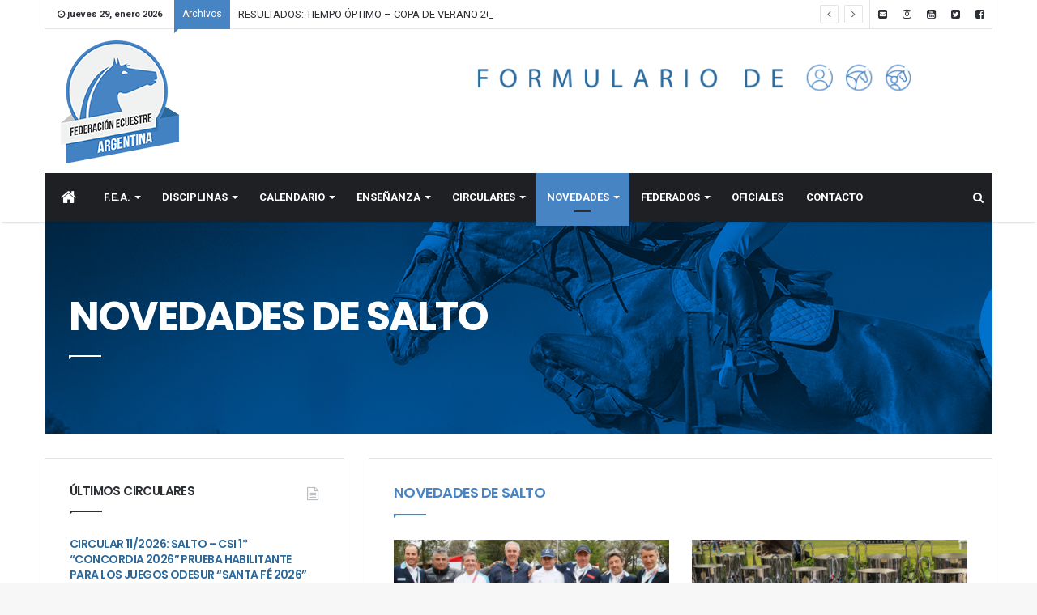

--- FILE ---
content_type: text/html; charset=UTF-8
request_url: https://fedecuarg.com.ar/novedades-salto/page/10/
body_size: 25807
content:
<!DOCTYPE html>
<html lang="es-AR" prefix="og: http://ogp.me/ns#">
<head>
	<meta charset="UTF-8" />
	<link rel="profile" href="http://gmpg.org/xfn/11" />
	<link rel="pingback" href="https://fedecuarg.com.ar/xmlrpc.php" />
	<title>Novedades de Salto &#8211; Página 10 &#8211; Federación Ecuestre Argentina</title>
<link rel='dns-prefetch' href='//fonts.googleapis.com' />
<link rel='dns-prefetch' href='//s.w.org' />
<link rel="alternate" type="application/rss+xml" title="Federación Ecuestre Argentina &raquo; Feed" href="https://fedecuarg.com.ar/feed/" />
<link rel="alternate" type="application/rss+xml" title="Federación Ecuestre Argentina &raquo; RSS de los comentarios" href="https://fedecuarg.com.ar/comments/feed/" />
<meta name="viewport" content="width=device-width, initial-scale=1.0" /><meta name="theme-color" content="#4684c4" />
		<script type="text/javascript">
			window._wpemojiSettings = {"baseUrl":"https:\/\/s.w.org\/images\/core\/emoji\/12.0.0-1\/72x72\/","ext":".png","svgUrl":"https:\/\/s.w.org\/images\/core\/emoji\/12.0.0-1\/svg\/","svgExt":".svg","source":{"concatemoji":"https:\/\/fedecuarg.com.ar\/wp-includes\/js\/wp-emoji-release.min.js"}};
			!function(e,a,t){var n,r,o,i=a.createElement("canvas"),p=i.getContext&&i.getContext("2d");function s(e,t){var a=String.fromCharCode;p.clearRect(0,0,i.width,i.height),p.fillText(a.apply(this,e),0,0);e=i.toDataURL();return p.clearRect(0,0,i.width,i.height),p.fillText(a.apply(this,t),0,0),e===i.toDataURL()}function c(e){var t=a.createElement("script");t.src=e,t.defer=t.type="text/javascript",a.getElementsByTagName("head")[0].appendChild(t)}for(o=Array("flag","emoji"),t.supports={everything:!0,everythingExceptFlag:!0},r=0;r<o.length;r++)t.supports[o[r]]=function(e){if(!p||!p.fillText)return!1;switch(p.textBaseline="top",p.font="600 32px Arial",e){case"flag":return s([55356,56826,55356,56819],[55356,56826,8203,55356,56819])?!1:!s([55356,57332,56128,56423,56128,56418,56128,56421,56128,56430,56128,56423,56128,56447],[55356,57332,8203,56128,56423,8203,56128,56418,8203,56128,56421,8203,56128,56430,8203,56128,56423,8203,56128,56447]);case"emoji":return!s([55357,56424,55356,57342,8205,55358,56605,8205,55357,56424,55356,57340],[55357,56424,55356,57342,8203,55358,56605,8203,55357,56424,55356,57340])}return!1}(o[r]),t.supports.everything=t.supports.everything&&t.supports[o[r]],"flag"!==o[r]&&(t.supports.everythingExceptFlag=t.supports.everythingExceptFlag&&t.supports[o[r]]);t.supports.everythingExceptFlag=t.supports.everythingExceptFlag&&!t.supports.flag,t.DOMReady=!1,t.readyCallback=function(){t.DOMReady=!0},t.supports.everything||(n=function(){t.readyCallback()},a.addEventListener?(a.addEventListener("DOMContentLoaded",n,!1),e.addEventListener("load",n,!1)):(e.attachEvent("onload",n),a.attachEvent("onreadystatechange",function(){"complete"===a.readyState&&t.readyCallback()})),(n=t.source||{}).concatemoji?c(n.concatemoji):n.wpemoji&&n.twemoji&&(c(n.twemoji),c(n.wpemoji)))}(window,document,window._wpemojiSettings);
		</script>
		<style type="text/css">
img.wp-smiley,
img.emoji {
	display: inline !important;
	border: none !important;
	box-shadow: none !important;
	height: 1em !important;
	width: 1em !important;
	margin: 0 .07em !important;
	vertical-align: -0.1em !important;
	background: none !important;
	padding: 0 !important;
}
</style>
	<link rel='stylesheet' id='sbi_styles-css'  href='https://fedecuarg.com.ar/wp-content/plugins/instagram-feed/css/sbi-styles.min.css' type='text/css' media='all' />
<link rel='stylesheet' id='wp-block-library-css'  href='https://fedecuarg.com.ar/wp-includes/css/dist/block-library/style.min.css' type='text/css' media='all' />
<link rel='stylesheet' id='gutenberg-pdfjs-style-css'  href='https://fedecuarg.com.ar/wp-content/plugins/pdfjs-viewer-shortcode/inc/../blocks/build/style-index.css' type='text/css' media='all' />
<link rel='stylesheet' id='contact-form-7-css'  href='https://fedecuarg.com.ar/wp-content/plugins/contact-form-7/includes/css/styles.css' type='text/css' media='all' />
<link rel='stylesheet' id='taqyeem-buttons-style-css'  href='https://fedecuarg.com.ar/wp-content/plugins/taqyeem-buttons/assets/style.css' type='text/css' media='all' />
<link rel='stylesheet' id='wpemfb-lightbox-css'  href='https://fedecuarg.com.ar/wp-content/plugins/wp-embed-facebook/templates/lightbox/css/lightbox.css' type='text/css' media='all' />
<link rel='stylesheet' id='evcal_google_fonts-css'  href='//fonts.googleapis.com/css?family=Oswald%3A400%2C300%7COpen+Sans%3A700%2C400%2C400i%7CRoboto%3A700%2C400' type='text/css' media='screen' />
<link rel='stylesheet' id='evcal_cal_default-css'  href='//fedecuarg.com.ar/wp-content/plugins/eventON/assets/css/eventon_styles.css' type='text/css' media='all' />
<link rel='stylesheet' id='evo_font_icons-css'  href='//fedecuarg.com.ar/wp-content/plugins/eventON/assets/fonts/font-awesome.css' type='text/css' media='all' />
<link rel='stylesheet' id='eventon_dynamic_styles-css'  href='//fedecuarg.com.ar/wp-content/plugins/eventON/assets/css/eventon_dynamic_styles.css' type='text/css' media='all' />
<link rel='stylesheet' id='jannah-styles-css'  href='https://fedecuarg.com.ar/wp-content/themes/fedecuarg2/css/style.css' type='text/css' media='all' />
<link rel='stylesheet' id='jannah-ilightbox-skin-css'  href='https://fedecuarg.com.ar/wp-content/themes/fedecuarg2/css/ilightbox/smooth-skin/skin.css' type='text/css' media='all' />
<link rel='stylesheet' id='taqyeem-styles-css'  href='https://fedecuarg.com.ar/wp-content/themes/fedecuarg2/css/taqyeem.css' type='text/css' media='all' />
<style id='taqyeem-styles-inline-css' type='text/css'>
.wf-active .logo-text,.wf-active h1,.wf-active h2,.wf-active h3,.wf-active h4,.wf-active h5,.wf-active h6{font-family: 'Poppins';}#main-nav .main-menu > ul > li > a{text-transform: uppercase;}.brand-title,a:hover,#tie-popup-search-submit,.post-rating .stars-rating-active,ul.components button#search-submit:hover,#logo.text-logo a,#tie-wrapper #top-nav a:hover,#tie-wrapper #top-nav .breaking a:hover,#tie-wrapper #main-nav ul.components a:hover,#theme-header #top-nav ul.components > li > a:hover,#theme-header #top-nav ul.components > li:hover > a,#theme-header #main-nav ul.components > li > a:hover,#theme-header #main-nav ul.components > li:hover > a,#top-nav .top-menu .menu > li.current-menu-item > a,#top-nav .top-menu .menu > li.current-menu-parent > a,#top-nav .top-menu .menu > li.current-menu-ancestor > a,#top-nav .top-menu .menu > li.current_page_parent > a,#top-nav .top-menu .menu > li.current-page-ancestor > a,#top-nav .top-menu .menu > li.current-post-ancestor > a,#top-nav .top-menu .menu > li.current-category-ancestor > a,#tie-wrapper #top-nav .top-menu .menu li:hover > a,#tie-wrapper #top-nav .top-menu .menu a:hover,#tie-wrapper #main-nav .main-menu .mega-menu .post-box-title a:hover,#tie-wrapper #main-nav .main-menu .menu .mega-cat-sub-categories.cats-vertical li:hover a,#tie-wrapper #main-nav .main-menu .menu .mega-cat-sub-categories.cats-vertical li a.is-active,.mag-box-title a,.mag-box .mag-box-options .mag-box-filter-links li > a.active,.mag-box .mag-box-options .mag-box-filter-links li:hover > a.active,.mag-box .mag-box-options .mag-box-filter-links .flexMenu-viewMore > a:hover,.mag-box .mag-box-options .mag-box-filter-links .flexMenu-viewMore:hover > a,.box-dark-skin.mag-box .posts-items > li .post-title a:hover,.dark-skin .mag-box .post-meta .post-rating .stars-rating-active span.fa,.box-dark-skin .post-meta .post-rating .stars-rating-active span.fa,#go-to-content:hover,.comment-list .comment-author .fn,.commentlist .comment-author .fn,blockquote::before,blockquote cite,blockquote.quote-simple p,.multiple-post-pages a:hover,#story-index li .is-current,.mag-box .mag-box-title,.dark-skin .mag-box.mag-box .mag-box-title,.box-dark-skin.mag-box .mag-box-title,.tabs-menu li.active > a,.tabs-menu li.is-active a,.latest-tweets-widget .twitter-icon-wrap span,.wide-next-prev-slider-wrapper .tie-slider-nav li:hover span,.video-playlist-nav-wrapper .video-playlist-item .video-play-icon,#instagram-link:hover,.review-final-score h3,#mobile-menu-icon:hover .menu-text,.tabs-wrapper .tabs-menu li.active > a,.tabs-wrapper .tabs-menu li.is-active a,.entry a:not(:hover),#footer-widgets-container a:hover,#footer-widgets-container .post-rating .stars-rating-active,#footer-widgets-container .latest-tweets-widget .twitter-icon-wrap span,#site-info a:hover,.spinner-circle:after{color: #4684c4;}.button,a.button,a.more-link,.entry a.more-link,#tie-wrapper #theme-header .comp-sub-menu .button:hover,#tie-wrapper #theme-header .comp-sub-menu .button.guest-btn:hover,#tie-wrapper #theme-header .comp-sub-menu .button.checkout-button,#tie-wrapper #theme-header #main-nav .comp-sub-menu .button:hover,#tie-wrapper .breaking-news-nav li:hover,.dark-skin a.more-link:not(:hover),input[type='submit'],.post-cat,.digital-rating-static,.tie-slider-nav li > span:hover,.pages-nav .next-prev li.current span,.pages-nav .pages-numbers li.current span,#tie-wrapper .mejs-container .mejs-controls,.spinner > div,#mobile-menu-icon:hover .nav-icon,#mobile-menu-icon:hover .nav-icon:before,#mobile-menu-icon:hover .nav-icon:after,#theme-header #main-nav .main-menu .menu > li.current-menu-item > a,#theme-header #main-nav .main-menu .menu > li.current-menu-parent > a,#theme-header #main-nav .main-menu .menu > li.current-menu-ancestor > a,#theme-header #main-nav .main-menu .menu > li.current_page_parent > a,#theme-header #main-nav .main-menu .menu > li.current-page-ancestor > a,#theme-header #main-nav .main-menu .menu > li.current-post-ancestor > a,#theme-header #main-nav .main-menu .menu > li.current-category-ancestor > a,#theme-header #main-nav .main-menu .menu > li:hover > a,#theme-header #main-nav .main-menu .menu > li > a:hover,#tie-wrapper #main-nav .main-menu ul li .mega-links-head:after,#theme-header #main-nav .menu .mega-cat-sub-categories.cats-horizontal li a.is-active,#theme-header #main-nav .menu .mega-cat-sub-categories.cats-horizontal li a:hover,.main-nav-dark .main-menu .menu > li > a:hover,#mobile-menu-icon:hover .nav-icon,#mobile-menu-icon:hover .nav-icon:before,#mobile-menu-icon:hover .nav-icon:after,.mag-box .mag-box-options .mag-box-filter-links li a:hover,.slider-arrow-nav a:not(.pagination-disabled):hover,.comment-list .reply a:hover,.commentlist .reply a:hover,#reading-position-indicator,.multiple-post-pages > span,#story-index-icon,.posts-list-counter .posts-list-items li:before,.cat-counter span,.digital-rating-static strong,#wp-calendar #today,.basecloud-bg,.basecloud-bg::before,.basecloud-bg::after,.timeline-widget ul li a:hover .date:before,.cat-counter a + span,.video-playlist-nav-wrapper .playlist-title,.review-percentage .review-item span span,.slick-dots li.slick-active button,.slick-dots li button:hover,#footer.dark-skin .tabs-widget .tabs-wrapper .tabs-menu li.is-active a,#footer.dark-skin .tabs-widget .tabs-wrapper .tabs-menu li a:hover,#footer-widgets-container .digital-rating-static strong,#footer-widgets-container .timeline-widget li:hover .date:before,#footer-widgets-container #wp-calendar #today,#footer-widgets-container .basecloud-bg::before,#footer-widgets-container .posts-list-counter .posts-list-items li:before,#footer-widgets-container .cat-counter span,#footer-widgets-container .widget-title:after,#footer-widgets-container .button,#footer-widgets-container a.button,#footer-widgets-container a.more-link,#footer-widgets-container .slider-links a.button,#footer-widgets-container input[type='submit'],#footer-widgets-container .tie-slider-nav li > span:hover,#footer-widgets-container .fullwidth-area .widget_tag_cloud .tagcloud a:hover,.mag-box .mag-box-title:after,.dark-skin .mag-box.mag-box .mag-box-title:after,.box-dark-skin.mag-box .mag-box-title:after,.wide-slider-nav-wrapper .slide:after,.demo_store,.demo #logo:after{background-color: #4684c4;color: #FFFFFF;}.tie-weather-widget,.side-aside.dark-skin .tabs-widget .tabs-wrapper .tabs-menu li a:hover,.side-aside.dark-skin .tabs-widget .tabs-wrapper .tabs-menu li.is-active a,#footer.dark-skin .tabs-widget .tabs-wrapper .tabs-menu li a:hover,#footer.dark-skin .tabs-widget .tabs-wrapper .tabs-menu li.is-active a{background-color: #4684c4 !important;color: #FFFFFF;}pre,code,.pages-nav .next-prev li.current span,.pages-nav .pages-numbers li.current span,#tie-wrapper .breaking-news-nav li:hover,#tie-wrapper #theme-header .comp-sub-menu .button:hover,#tie-wrapper #theme-header .comp-sub-menu .button.guest-btn:hover,.multiple-post-pages > span,.post-content-slideshow .tie-slider-nav li span:hover,.latest-tweets-widget .slider-links .tie-slider-nav li span:hover,.dark-skin .latest-tweets-widget .slider-links .tie-slider-nav span:hover,#instagram-link:before,#instagram-link:after,.mag-box .mag-box-options .mag-box-filter-links li a:hover,.mag-box .mag-box-options .slider-arrow-nav a:not(.pagination-disabled):hover,#theme-header #main-nav .menu .mega-cat-sub-categories.cats-horizontal li a.is-active,#theme-header #main-nav .menu .mega-cat-sub-categories.cats-horizontal li a:hover,#footer.dark-skin #instagram-link:before,#footer.dark-skin #instagram-link:after,#footer-widgets-container .tie-slider-nav li > span:hover,#theme-header #main-nav .main-menu .menu > li > .sub-menu,#theme-header #main-nav .main-menu .menu > li > .menu-sub-content{border-color: #4684c4;}.post-cat:after,#tie-wrapper #top-nav .top-menu .menu li.menu-item-has-children:hover > a:before,.mag-box .mag-box-title:before,.dark-skin .mag-box.mag-box .mag-box-title:before,.box-dark-skin.mag-box .mag-box-title:before{border-top-color: #4684c4;}#theme-header .main-menu .menu > li.current-menu-item > a:before,#theme-header .main-menu .menu > li.current-menu-parent > a:before,#theme-header .main-menu .menu > li.current-menu-ancestor > a:before,#theme-header .main-menu .menu > li.current_page_parent > a:before,#theme-header .main-menu .menu > li.current-page-ancestor > a:before,#theme-header .main-menu .menu > li.current-post-ancestor > a:before,#theme-header .main-menu .menu > li.current-category-ancestor > a:before,#theme-header #main-nav .main-menu .menu > li > a:hover:before,#theme-header #main-nav .main-menu .menu > li:hover > a:before{border-top-color: #FFFFFF;}#tie-wrapper #top-nav .top-menu .menu li li.menu-item-has-children:hover > a:before{border-left-color: #4684c4;border-top-color: transparent;}.rtl #tie-wrapper #top-nav .top-menu .menu li li.menu-item-has-children:hover > a:before{border-right-color: #4684c4;border-top-color: transparent;}#tie-wrapper #main-nav .main-menu .menu > li.current-menu-item,#tie-wrapper #main-nav .main-menu .menu > li.current-menu-parent,#tie-wrapper #main-nav .main-menu .menu > li.current-menu-ancestor,#tie-wrapper #main-nav .main-menu .menu > li.current_page_parent,#tie-wrapper #main-nav .main-menu .menu > li.current-page-ancestor,#tie-wrapper #main-nav .main-menu .menu > li.current-post-ancestor,#tie-wrapper #main-nav .main-menu .menu > li.current-category-ancestor{border-bottom-color: #4684c4;}::-moz-selection{background-color: #4684c4;color: #FFFFFF;}::selection{background-color: #4684c4;color: #FFFFFF;}.digital-rating .pie-svg .circle_bar,#footer-widgets-container .digital-rating .pie-svg .circle_bar{stroke: #4684c4;}#reading-position-indicator{box-shadow: 0 0 10px rgba( 70,132,196,0.7);}#tie-popup-search-submit:hover,#logo.text-logo a:hover,.entry a:hover{color: #145292;}.button:hover,a.button:hover,a.more-link:hover,.entry a.more-link:hover,input[type='submit']:hover,.post-cat:hover,#footer-widgets-container .button:hover,#footer-widgets-container a.button:hover,#footer-widgets-container a.more-link:hover,#footer-widgets-container input[type='submit']:hover{background-color: #145292;}.search-in-main-nav.autocomplete-suggestions a.button:hover,#tie-wrapper #theme-header #top-nav .comp-sub-menu .button.checkout-button:hover,#tie-wrapper #theme-header #main-nav .comp-sub-menu .button.checkout-button:hover{background-color: #145292;color: #FFFFFF;}#theme-header #main-nav .comp-sub-menu a.checkout-button:not(:hover),#theme-header #top-nav .comp-sub-menu a.checkout-button:not(:hover),.entry a.button{color: #FFFFFF;}#footer-widgets-container .tie-slider-nav li > span:hover{color: #FFFFFF !important;}.post-cat:hover:after{border-top-color: #145292;}@media (max-width: 1600px){#story-index ul{ background-color: #4684c4; }#story-index ul li a,#story-index ul li .is-current{ color: #FFFFFF; }}a{color: #2b699d;}a:hover{color: #6ea9e3;}.social-icons-item .e-mail-social-icon{background: #4684c4 !important;}.social-icons-item .e-mail-social-icon span{color: #4684c4;}.social-icons-item .youtube-social-icon{background: #e74c3c !important;}.social-icons-item .youtube-social-icon span{color: #e74c3c;}.social-icons-item .instagram-social-icon{background: #9b59b6 !important;}.social-icons-item .instagram-social-icon span{color: #9b59b6;}.social-icons-item .facebook-social-icon{background: #4684c4 !important;}.social-icons-item .facebook-social-icon span{color: #4684c4;}.social-icons-item .twitter-social-icon{background: #55acee !important;}.social-icons-item .twitter-social-icon span{color: #55acee;}.tie-cat-2,.tie-cat-item-2 > span{background-color:#e67e22 !important;color:#FFFFFF !important;}.tie-cat-2:after{border-top-color:#e67e22 !important;}.tie-cat-2:hover{background-color:#c86004 !important;}.tie-cat-2:hover:after{border-top-color:#c86004 !important;}.tie-cat-10,.tie-cat-item-10 > span{background-color:#2ecc71 !important;color:#FFFFFF !important;}.tie-cat-10:after{border-top-color:#2ecc71 !important;}.tie-cat-10:hover{background-color:#10ae53 !important;}.tie-cat-10:hover:after{border-top-color:#10ae53 !important;}.tie-cat-14,.tie-cat-item-14 > span{background-color:#9b59b6 !important;color:#FFFFFF !important;}.tie-cat-14:after{border-top-color:#9b59b6 !important;}.tie-cat-14:hover{background-color:#7d3b98 !important;}.tie-cat-14:hover:after{border-top-color:#7d3b98 !important;}.tie-cat-16,.tie-cat-item-16 > span{background-color:#34495e !important;color:#FFFFFF !important;}.tie-cat-16:after{border-top-color:#34495e !important;}.tie-cat-16:hover{background-color:#162b40 !important;}.tie-cat-16:hover:after{border-top-color:#162b40 !important;}.tie-cat-17,.tie-cat-item-17 > span{background-color:#795548 !important;color:#FFFFFF !important;}.tie-cat-17:after{border-top-color:#795548 !important;}.tie-cat-17:hover{background-color:#5b372a !important;}.tie-cat-17:hover:after{border-top-color:#5b372a !important;}.tie-cat-19,.tie-cat-item-19 > span{background-color:#4CAF50 !important;color:#FFFFFF !important;}.tie-cat-19:after{border-top-color:#4CAF50 !important;}.tie-cat-19:hover{background-color:#2e9132 !important;}.tie-cat-19:hover:after{border-top-color:#2e9132 !important;}.tie-cat-20,.tie-cat-item-20 > span{background-color:#e74c3c !important;color:#FFFFFF !important;}.tie-cat-20:after{border-top-color:#e74c3c !important;}.tie-cat-20:hover{background-color:#c92e1e !important;}.tie-cat-20:hover:after{border-top-color:#c92e1e !important;}.tie-cat-23,.tie-cat-item-23 > span{background-color:#6e7980 !important;color:#FFFFFF !important;}.tie-cat-23:after{border-top-color:#6e7980 !important;}.tie-cat-23:hover{background-color:#505b62 !important;}.tie-cat-23:hover:after{border-top-color:#505b62 !important;}.tie-cat-80,.tie-cat-item-80 > span{background-color:#00a460 !important;color:#FFFFFF !important;}.tie-cat-80:after{border-top-color:#00a460 !important;}.tie-cat-80:hover{background-color:#008642 !important;}.tie-cat-80:hover:after{border-top-color:#008642 !important;}.tie-cat-31,.tie-cat-item-31 > span{background-color:#00a460 !important;color:#FFFFFF !important;}.tie-cat-31:after{border-top-color:#00a460 !important;}.tie-cat-31:hover{background-color:#008642 !important;}.tie-cat-31:hover:after{border-top-color:#008642 !important;}.tie-cat-39,.tie-cat-item-39 > span{background-color:#6e7980 !important;color:#FFFFFF !important;}.tie-cat-39:after{border-top-color:#6e7980 !important;}.tie-cat-39:hover{background-color:#505b62 !important;}.tie-cat-39:hover:after{border-top-color:#505b62 !important;}.tie-cat-43,.tie-cat-item-43 > span{background-color:#7655b0 !important;color:#FFFFFF !important;}.tie-cat-43:after{border-top-color:#7655b0 !important;}.tie-cat-43:hover{background-color:#583792 !important;}.tie-cat-43:hover:after{border-top-color:#583792 !important;}.tie-cat-47,.tie-cat-item-47 > span{background-color:#b68663 !important;color:#FFFFFF !important;}.tie-cat-47:after{border-top-color:#b68663 !important;}.tie-cat-47:hover{background-color:#986845 !important;}.tie-cat-47:hover:after{border-top-color:#986845 !important;}.tie-cat-51,.tie-cat-item-51 > span{background-color:#0664b3 !important;color:#FFFFFF !important;}.tie-cat-51:after{border-top-color:#0664b3 !important;}.tie-cat-51:hover{background-color:#004695 !important;}.tie-cat-51:hover:after{border-top-color:#004695 !important;}.tie-cat-55,.tie-cat-item-55 > span{background-color:25beaf !important;color:#FFFFFF !important;}.tie-cat-55:after{border-top-color:25beaf !important;}.tie-cat-55:hover{background-color:#07a091 !important;}.tie-cat-55:hover:after{border-top-color:#07a091 !important;}.tie-cat-27,.tie-cat-item-27 > span{background-color:#feae13 !important;color:#FFFFFF !important;}.tie-cat-27:after{border-top-color:#feae13 !important;}.tie-cat-27:hover{background-color:#e09000 !important;}.tie-cat-27:hover:after{border-top-color:#e09000 !important;}.tie-cat-35,.tie-cat-item-35 > span{background-color:#c84d22 !important;color:#FFFFFF !important;}.tie-cat-35:after{border-top-color:#c84d22 !important;}.tie-cat-35:hover{background-color:#aa2f04 !important;}.tie-cat-35:hover:after{border-top-color:#aa2f04 !important;}.tie-cat-83,.tie-cat-item-83 > span{background-color:#7655b0 !important;color:#FFFFFF !important;}.tie-cat-83:after{border-top-color:#7655b0 !important;}.tie-cat-83:hover{background-color:#583792 !important;}.tie-cat-83:hover:after{border-top-color:#583792 !important;}.tie-cat-97,.tie-cat-item-97 > span{background-color:#7655b0 !important;color:#FFFFFF !important;}.tie-cat-97:after{border-top-color:#7655b0 !important;}.tie-cat-97:hover{background-color:#583792 !important;}.tie-cat-97:hover:after{border-top-color:#583792 !important;}.tie-cat-109,.tie-cat-item-109 > span{background-color:#7655b0 !important;color:#FFFFFF !important;}.tie-cat-109:after{border-top-color:#7655b0 !important;}.tie-cat-109:hover{background-color:#583792 !important;}.tie-cat-109:hover:after{border-top-color:#583792 !important;}.tie-cat-93,.tie-cat-item-93 > span{background-color:#00a460 !important;color:#FFFFFF !important;}.tie-cat-93:after{border-top-color:#00a460 !important;}.tie-cat-93:hover{background-color:#008642 !important;}.tie-cat-93:hover:after{border-top-color:#008642 !important;}.tie-cat-151,.tie-cat-item-151 > span{background-color:#00a460 !important;color:#FFFFFF !important;}.tie-cat-151:after{border-top-color:#00a460 !important;}.tie-cat-151:hover{background-color:#008642 !important;}.tie-cat-151:hover:after{border-top-color:#008642 !important;}.tie-cat-105,.tie-cat-item-105 > span{background-color:#00a460 !important;color:#FFFFFF !important;}.tie-cat-105:after{border-top-color:#00a460 !important;}.tie-cat-105:hover{background-color:#008642 !important;}.tie-cat-105:hover:after{border-top-color:#008642 !important;}.tie-cat-82,.tie-cat-item-82 > span{background-color:#6e7980 !important;color:#FFFFFF !important;}.tie-cat-82:after{border-top-color:#6e7980 !important;}.tie-cat-82:hover{background-color:#505b62 !important;}.tie-cat-82:hover:after{border-top-color:#505b62 !important;}.tie-cat-96,.tie-cat-item-96 > span{background-color:#6e7980 !important;color:#FFFFFF !important;}.tie-cat-96:after{border-top-color:#6e7980 !important;}.tie-cat-96:hover{background-color:#505b62 !important;}.tie-cat-96:hover:after{border-top-color:#505b62 !important;}.tie-cat-149,.tie-cat-item-149 > span{background-color:#6e7980 !important;color:#FFFFFF !important;}.tie-cat-149:after{border-top-color:#6e7980 !important;}.tie-cat-149:hover{background-color:#505b62 !important;}.tie-cat-149:hover:after{border-top-color:#505b62 !important;}.tie-cat-150,.tie-cat-item-150 > span{background-color:#7655b0 !important;color:#FFFFFF !important;}.tie-cat-150:after{border-top-color:#7655b0 !important;}.tie-cat-150:hover{background-color:#583792 !important;}.tie-cat-150:hover:after{border-top-color:#583792 !important;}.tie-cat-102,.tie-cat-item-102 > span{background-color:#6e7980 !important;color:#FFFFFF !important;}.tie-cat-102:after{border-top-color:#6e7980 !important;}.tie-cat-102:hover{background-color:#505b62 !important;}.tie-cat-102:hover:after{border-top-color:#505b62 !important;}.tie-cat-145,.tie-cat-item-145 > span{background-color:#6e7980 !important;color:#FFFFFF !important;}.tie-cat-145:after{border-top-color:#6e7980 !important;}.tie-cat-145:hover{background-color:#505b62 !important;}.tie-cat-145:hover:after{border-top-color:#505b62 !important;}.tie-cat-90,.tie-cat-item-90 > span{background-color:#6e7980 !important;color:#FFFFFF !important;}.tie-cat-90:after{border-top-color:#6e7980 !important;}.tie-cat-90:hover{background-color:#505b62 !important;}.tie-cat-90:hover:after{border-top-color:#505b62 !important;}.tie-cat-78,.tie-cat-item-78 > span{background-color:#6e7980 !important;color:#FFFFFF !important;}.tie-cat-78:after{border-top-color:#6e7980 !important;}.tie-cat-78:hover{background-color:#505b62 !important;}.tie-cat-78:hover:after{border-top-color:#505b62 !important;}.tie-cat-79,.tie-cat-item-79 > span{background-color:#feae13 !important;color:#FFFFFF !important;}.tie-cat-79:after{border-top-color:#feae13 !important;}.tie-cat-79:hover{background-color:#e09000 !important;}.tie-cat-79:hover:after{border-top-color:#e09000 !important;}.tie-cat-92,.tie-cat-item-92 > span{background-color:#feae13 !important;color:#FFFFFF !important;}.tie-cat-92:after{border-top-color:#feae13 !important;}.tie-cat-92:hover{background-color:#e09000 !important;}.tie-cat-92:hover:after{border-top-color:#e09000 !important;}.tie-cat-146,.tie-cat-item-146 > span{background-color:#feae13 !important;color:#FFFFFF !important;}.tie-cat-146:after{border-top-color:#feae13 !important;}.tie-cat-146:hover{background-color:#e09000 !important;}.tie-cat-146:hover:after{border-top-color:#e09000 !important;}.tie-cat-104,.tie-cat-item-104 > span{background-color:#feae13 !important;color:#FFFFFF !important;}.tie-cat-104:after{border-top-color:#feae13 !important;}.tie-cat-104:hover{background-color:#e09000 !important;}.tie-cat-104:hover:after{border-top-color:#e09000 !important;}.tie-cat-106,.tie-cat-item-106 > span{background-color:#c84d22 !important;color:#FFFFFF !important;}.tie-cat-106:after{border-top-color:#c84d22 !important;}.tie-cat-106:hover{background-color:#aa2f04 !important;}.tie-cat-106:hover:after{border-top-color:#aa2f04 !important;}.tie-cat-147,.tie-cat-item-147 > span{background-color:#c84d22 !important;color:#FFFFFF !important;}.tie-cat-147:after{border-top-color:#c84d22 !important;}.tie-cat-147:hover{background-color:#aa2f04 !important;}.tie-cat-147:hover:after{border-top-color:#aa2f04 !important;}.tie-cat-94,.tie-cat-item-94 > span{background-color:#c84d22 !important;color:#FFFFFF !important;}.tie-cat-94:after{border-top-color:#c84d22 !important;}.tie-cat-94:hover{background-color:#aa2f04 !important;}.tie-cat-94:hover:after{border-top-color:#aa2f04 !important;}.tie-cat-81,.tie-cat-item-81 > span{background-color:#c84d22 !important;color:#FFFFFF !important;}.tie-cat-81:after{border-top-color:#c84d22 !important;}.tie-cat-81:hover{background-color:#aa2f04 !important;}.tie-cat-81:hover:after{border-top-color:#aa2f04 !important;}.tie-cat-110,.tie-cat-item-110 > span{background-color:#b68663 !important;color:#FFFFFF !important;}.tie-cat-110:after{border-top-color:#b68663 !important;}.tie-cat-110:hover{background-color:#986845 !important;}.tie-cat-110:hover:after{border-top-color:#986845 !important;}.tie-cat-152,.tie-cat-item-152 > span{background-color:#b68663 !important;color:#FFFFFF !important;}.tie-cat-152:after{border-top-color:#b68663 !important;}.tie-cat-152:hover{background-color:#986845 !important;}.tie-cat-152:hover:after{border-top-color:#986845 !important;}.tie-cat-98,.tie-cat-item-98 > span{background-color:#b68663 !important;color:#FFFFFF !important;}.tie-cat-98:after{border-top-color:#b68663 !important;}.tie-cat-98:hover{background-color:#986845 !important;}.tie-cat-98:hover:after{border-top-color:#986845 !important;}.tie-cat-84,.tie-cat-item-84 > span{background-color:#b68663 !important;color:#FFFFFF !important;}.tie-cat-84:after{border-top-color:#b68663 !important;}.tie-cat-84:hover{background-color:#986845 !important;}.tie-cat-84:hover:after{border-top-color:#986845 !important;}.tie-cat-85,.tie-cat-item-85 > span{background-color:#0664b3 !important;color:#FFFFFF !important;}.tie-cat-85:after{border-top-color:#0664b3 !important;}.tie-cat-85:hover{background-color:#004695 !important;}.tie-cat-85:hover:after{border-top-color:#004695 !important;}.tie-cat-99,.tie-cat-item-99 > span{background-color:#0664b3 !important;color:#FFFFFF !important;}.tie-cat-99:after{border-top-color:#0664b3 !important;}.tie-cat-99:hover{background-color:#004695 !important;}.tie-cat-99:hover:after{border-top-color:#004695 !important;}.tie-cat-153,.tie-cat-item-153 > span{background-color:#0664b3 !important;color:#FFFFFF !important;}.tie-cat-153:after{border-top-color:#0664b3 !important;}.tie-cat-153:hover{background-color:#004695 !important;}.tie-cat-153:hover:after{border-top-color:#004695 !important;}.tie-cat-111,.tie-cat-item-111 > span{background-color:#0664b3 !important;color:#FFFFFF !important;}.tie-cat-111:after{border-top-color:#0664b3 !important;}.tie-cat-111:hover{background-color:#004695 !important;}.tie-cat-111:hover:after{border-top-color:#004695 !important;}.tie-cat-154,.tie-cat-item-154 > span{background-color:#25beaf !important;color:#FFFFFF !important;}.tie-cat-154:after{border-top-color:#25beaf !important;}.tie-cat-154:hover{background-color:#07a091 !important;}.tie-cat-154:hover:after{border-top-color:#07a091 !important;}.tie-cat-112,.tie-cat-item-112 > span{background-color:#25beaf !important;color:#FFFFFF !important;}.tie-cat-112:after{border-top-color:#25beaf !important;}.tie-cat-112:hover{background-color:#07a091 !important;}.tie-cat-112:hover:after{border-top-color:#07a091 !important;}.tie-cat-100,.tie-cat-item-100 > span{background-color:#25beaf !important;color:#FFFFFF !important;}.tie-cat-100:after{border-top-color:#25beaf !important;}.tie-cat-100:hover{background-color:#07a091 !important;}.tie-cat-100:hover:after{border-top-color:#07a091 !important;}.tie-cat-86,.tie-cat-item-86 > span{background-color:#25beaf !important;color:#FFFFFF !important;}.tie-cat-86:after{border-top-color:#25beaf !important;}.tie-cat-86:hover{background-color:#07a091 !important;}.tie-cat-86:hover:after{border-top-color:#07a091 !important;}@media (min-width: 1200px){.container{width: auto;}}body.boxed-layout #tie-wrapper,body.boxed-layout .fixed-nav{max-width: 1630px;}@media (min-width: 1600px){.container{max-width: 1600px;}}@media (max-width: 991px){.side-aside.dark-skin{background: #2f88d6;background: -webkit-linear-gradient(135deg,#2f88d6,#5933a2 );background:-moz-linear-gradient(135deg,#2f88d6,#5933a2 );background:-o-linear-gradient(135deg,#2f88d6,#5933a2 );background: linear-gradient(135deg,#2f88d6,#5933a2 );}}#mobile-search .search-submit{background-color: #0a0000;color: #FFFFFF;}#mobile-search .search-submit:hover{background-color: #000000;}.wf-active .logo-text,.wf-active h1{letter-spacing: -0.06em;word-spacing: -0.04em;}.wf-active h2,.wf-active h3,.wf-active h4,.wf-active h5,.wf-active h6{letter-spacing: -.04em;}
#tiepost-2809-section-9011 h2.section-title{color: #ffffff;}#tiepost-2809-section-9011 h2.section-title.default-style:before{border-top-color: #ffffff;}#tiepost-2809-section-9011 h2.section-title.default-style:after{background-color: #ffffff;}
</style>
<link rel='stylesheet' id='lepopup-style-css'  href='https://fedecuarg.com.ar/wp-content/plugins/halfdata-green-popups/css/style.css' type='text/css' media='all' />
<link rel='stylesheet' id='airdatepicker-css'  href='https://fedecuarg.com.ar/wp-content/plugins/halfdata-green-popups/css/airdatepicker.css' type='text/css' media='all' />
<link rel="stylesheet" type="text/css" href="https://fedecuarg.com.ar/wp-content/cache/nextend/web/n2-ss-2/n2-ss-2.css?1769685401" media="all" />
<style type="text/css">.n2-ss-spinner-simple-white-container {
    position: absolute;
    top: 50%;
    left: 50%;
    margin: -20px;
    background: #fff;
    width: 20px;
    height: 20px;
    padding: 10px;
    border-radius: 50%;
    z-index: 1000;
}

.n2-ss-spinner-simple-white {
  outline: 1px solid RGBA(0,0,0,0);
  width:100%;
  height: 100%;
}

.n2-ss-spinner-simple-white:before {
    position: absolute;
    top: 50%;
    left: 50%;
    width: 20px;
    height: 20px;
    margin-top: -11px;
    margin-left: -11px;
}

.n2-ss-spinner-simple-white:not(:required):before {
    content: '';
    border-radius: 50%;
    border-top: 2px solid #333;
    border-right: 2px solid transparent;
    animation: n2SimpleWhite .6s linear infinite;
    -webkit-animation: n2SimpleWhite .6s linear infinite;
}
@keyframes n2SimpleWhite {
    to {transform: rotate(360deg);}
}

@-webkit-keyframes n2SimpleWhite {
    to {-webkit-transform: rotate(360deg);}
}</style><script type='text/javascript'>
/* <![CDATA[ */
var tie = {"is_rtl":"","ajaxurl":"https:\/\/fedecuarg.com.ar\/wp-admin\/admin-ajax.php","mobile_menu_active":"true","mobile_menu_top":"","mobile_menu_parent":"","lightbox_all":"true","lightbox_gallery":"true","lightbox_skin":"smooth","lightbox_thumb":"horizontal","lightbox_arrows":"true","is_singular":"1","reading_indicator":"true","sticky_behavior":"upwards","lazyload":"","select_share":"true","select_share_twitter":"true","select_share_facebook":"true","select_share_linkedin":"true","facebook_app_id":"","twitter_username":"","is_buddypress_active":"","ajax_loader":"<div class=\"loader-overlay\"><div class=\"spinner-circle\"><\/div><\/div>","type_to_search":"1","ad_blocker_detector":"","lang_no_results":"No se ha encontrado nada"};
var SDT_DATA = {"ajaxurl":"https:\/\/fedecuarg.com.ar\/wp-admin\/admin-ajax.php","siteUrl":"https:\/\/fedecuarg.com.ar\/","pluginsUrl":"https:\/\/fedecuarg.com.ar\/wp-content\/plugins","isAdmin":""};
/* ]]> */
</script>
<script type='text/javascript' src='https://fedecuarg.com.ar/wp-includes/js/jquery/jquery.js'></script>
<script type='text/javascript' src='https://fedecuarg.com.ar/wp-includes/js/jquery/jquery-migrate.min.js'></script>
<script type='text/javascript'>
/* <![CDATA[ */
var WEF_LB = {"alwaysShowNavOnTouchDevices":"true"};
/* ]]> */
</script>
<script type='text/javascript' src='https://fedecuarg.com.ar/wp-content/plugins/wp-embed-facebook/templates/lightbox/js/lightbox.min.js'></script>
<script type='text/javascript'>
/* <![CDATA[ */
var WEF = {"local":"es_LA","version":"v3.1","fb_id":"629768294051688"};
/* ]]> */
</script>
<script type='text/javascript' src='https://fedecuarg.com.ar/wp-content/plugins/wp-embed-facebook/inc/js/fb.min.js'></script>
<link rel='https://api.w.org/' href='https://fedecuarg.com.ar/wp-json/' />
<link rel="EditURI" type="application/rsd+xml" title="RSD" href="https://fedecuarg.com.ar/xmlrpc.php?rsd" />
<link rel="wlwmanifest" type="application/wlwmanifest+xml" href="https://fedecuarg.com.ar/wp-includes/wlwmanifest.xml" /> 
<meta name="generator" content="WordPress 5.2.15" />
<link rel="canonical" href="https://fedecuarg.com.ar/novedades-salto/" />
<link rel='shortlink' href='https://fedecuarg.com.ar/?p=2809' />
<link rel="alternate" type="application/json+oembed" href="https://fedecuarg.com.ar/wp-json/oembed/1.0/embed?url=https%3A%2F%2Ffedecuarg.com.ar%2Fnovedades-salto%2F" />
<link rel="alternate" type="text/xml+oembed" href="https://fedecuarg.com.ar/wp-json/oembed/1.0/embed?url=https%3A%2F%2Ffedecuarg.com.ar%2Fnovedades-salto%2F&#038;format=xml" />
<script type='text/javascript'>
/* <![CDATA[ */
var taqyeem = {"ajaxurl":"https://fedecuarg.com.ar/wp-admin/admin-ajax.php" , "your_rating":"Your Rating:"};
/* ]]> */
</script>
<style type="text/css" media="screen">

</style>

<meta property="og:title" content="Novedades de Salto - Federación Ecuestre Argentina" />
<meta property="og:type" content="article" />
<meta property="og:description" content="" />
<meta property="og:url" content="https://fedecuarg.com.ar/novedades-salto/" />
<meta property="og:site_name" content="Federación Ecuestre Argentina" />


<!-- EventON Version -->
<meta name="generator" content="EventON 2.5.5" />


		<script>var lepopup_customjs_handlers={};var lepopup_cookie_value="ilovefamily";var lepopup_events_data={};var lepopup_content_id="2809";</script><script>function lepopup_add_event(_event,_data){if(typeof _lepopup_add_event == typeof undefined){jQuery(document).ready(function(){_lepopup_add_event(_event,_data);});}else{_lepopup_add_event(_event,_data);}}</script>
<script>
	WebFontConfig ={
		google:{
			families: ['Poppins:regular,500,600,700:latin']
		}
	};
	(function(){
		var wf   = document.createElement('script');
		wf.src   = '//ajax.googleapis.com/ajax/libs/webfont/1/webfont.js';
		wf.type  = 'text/javascript';
		wf.async = 'true';
		var s = document.getElementsByTagName('script')[0];
		s.parentNode.insertBefore(wf, s);
	})();
</script>
<link rel="icon" href="https://fedecuarg.com.ar/wp-content/uploads/2017/08/cropped-Favicon-32x32.png" sizes="32x32" />
<link rel="icon" href="https://fedecuarg.com.ar/wp-content/uploads/2017/08/cropped-Favicon-192x192.png" sizes="192x192" />
<link rel="apple-touch-icon-precomposed" href="https://fedecuarg.com.ar/wp-content/uploads/2017/08/cropped-Favicon-180x180.png" />
<meta name="msapplication-TileImage" content="https://fedecuarg.com.ar/wp-content/uploads/2017/08/cropped-Favicon-270x270.png" />
<meta name="generator" content="Federación Ecuestre Argentina Wordpress Theme 1.1.1" />
<script type="text/javascript">window.nextend={localization:{},deferreds:[],loadScript:function(url){n2jQuery.ready(function(){var d=n2.Deferred();nextend.deferreds.push(d);n2.ajax({url:url,dataType:"script",cache:true,complete:function(){setTimeout(function(){d.resolve()})}})})},ready:function(cb){n2.when.apply(n2,nextend.deferreds).done(function(){cb.call(window,n2)})}};nextend.fontsLoaded=false;nextend.fontsLoadedActive=function(){nextend.fontsLoaded=true};var fontData={google:{families:["Roboto:300,400:latin"]},active:function(){nextend.fontsLoadedActive()},inactive:function(){nextend.fontsLoadedActive()}};if(typeof WebFontConfig!=='undefined'){var _WebFontConfig=WebFontConfig;for(var k in WebFontConfig){if(k=='active'){fontData.active=function(){nextend.fontsLoadedActive();_WebFontConfig.active()}}else if(k=='inactive'){fontData.inactive=function(){nextend.fontsLoadedActive();_WebFontConfig.inactive()}}else if(k=='google'){if(typeof WebFontConfig.google.families!=='undefined'){for(var i=0;i<WebFontConfig.google.families.length;i++){fontData.google.families.push(WebFontConfig.google.families[i])}}}else{fontData[k]=WebFontConfig[k]}}}if(typeof WebFont==='undefined'){window.WebFontConfig=fontData}else{WebFont.load(fontData)}</script><script type="text/javascript" src="https://fedecuarg.com.ar/wp-content/cache/nextend/web/n2/n2.js?1739567610"></script>
<script type="text/javascript" src="https://fedecuarg.com.ar/wp-content/plugins/smart-slider-3/nextend/media/dist/nextend-frontend.min.js?1522958929"></script>
<script type="text/javascript" src="https://fedecuarg.com.ar/wp-content/plugins/smart-slider-3/library/media/dist/smartslider-frontend.min.js?1522958929"></script>
<script type="text/javascript" src="https://fedecuarg.com.ar/wp-content/plugins/smart-slider-3/library/media/plugins/type/simple/simple/dist/smartslider-simple-type-frontend.min.js?1522958929"></script>
<script type="text/javascript" src="https://fedecuarg.com.ar/wp-content/plugins/smart-slider-3/nextend/media/dist/nextend-webfontloader.min.js?1522958929"></script>
<script type="text/javascript">window.n2jQuery.ready((function($){window.nextend.ready(function(){nextend.fontsDeferred=n2.Deferred();if(nextend.fontsLoaded){nextend.fontsDeferred.resolve()}else{nextend.fontsLoadedActive=function(){nextend.fontsLoaded=true;nextend.fontsDeferred.resolve()};var intercalCounter=0;nextend.fontInterval=setInterval(function(){if(intercalCounter>3||document.documentElement.className.indexOf('wf-active')!==-1){nextend.fontsLoadedActive();clearInterval(nextend.fontInterval)}intercalCounter++},1000)}new N2Classes.SmartSliderSimple('#n2-ss-2',{"admin":false,"translate3d":1,"callbacks":"","align":"normal","isDelayed":0,"load":{"fade":1,"scroll":0},"playWhenVisible":1,"playWhenVisibleAt":0.5,"responsive":{"desktop":1,"tablet":1,"mobile":1,"onResizeEnabled":true,"type":"auto","downscale":1,"upscale":1,"minimumHeight":0,"maximumHeight":3000,"maximumSlideWidth":3000,"maximumSlideWidthLandscape":3000,"maximumSlideWidthTablet":3000,"maximumSlideWidthTabletLandscape":3000,"maximumSlideWidthMobile":3000,"maximumSlideWidthMobileLandscape":3000,"maximumSlideWidthConstrainHeight":0,"forceFull":0,"forceFullOverflowX":"body","forceFullHorizontalSelector":"","constrainRatio":1,"verticalOffsetSelectors":"","focusUser":0,"focusAutoplay":0,"deviceModes":{"desktopPortrait":1,"desktopLandscape":0,"tabletPortrait":1,"tabletLandscape":0,"mobilePortrait":1,"mobileLandscape":0},"normalizedDeviceModes":{"unknownUnknown":["unknown","Unknown"],"desktopPortrait":["desktop","Portrait"],"desktopLandscape":["desktop","Portrait"],"tabletPortrait":["tablet","Portrait"],"tabletLandscape":["tablet","Portrait"],"mobilePortrait":["mobile","Portrait"],"mobileLandscape":["mobile","Portrait"]},"verticalRatioModifiers":{"unknownUnknown":1,"desktopPortrait":1,"desktopLandscape":1,"tabletPortrait":1,"tabletLandscape":1,"mobilePortrait":1,"mobileLandscape":1},"minimumFontSizes":{"desktopPortrait":4,"desktopLandscape":4,"tabletPortrait":4,"tabletLandscape":4,"mobilePortrait":4,"mobileLandscape":4},"ratioToDevice":{"Portrait":{"tablet":0.6988130563798219,"mobile":0.5},"Landscape":{"tablet":0,"mobile":0}},"sliderWidthToDevice":{"desktopPortrait":674,"desktopLandscape":674,"tabletPortrait":471,"tabletLandscape":0,"mobilePortrait":337,"mobileLandscape":0},"basedOn":"combined","orientationMode":"width_and_height","scrollFix":0,"overflowHiddenPage":0,"desktopPortraitScreenWidth":1200,"tabletPortraitScreenWidth":800,"mobilePortraitScreenWidth":440,"tabletLandscapeScreenWidth":800,"mobileLandscapeScreenWidth":440},"controls":{"scroll":0,"drag":0,"touch":"horizontal","keyboard":1,"tilt":0},"lazyLoad":0,"lazyLoadNeighbor":0,"blockrightclick":0,"maintainSession":0,"autoplay":{"enabled":1,"start":1,"duration":1000,"autoplayToSlide":-1,"autoplayToSlideIndex":-1,"allowReStart":0,"pause":{"click":1,"mouse":"0","mediaStarted":1},"resume":{"click":0,"mouse":0,"mediaEnded":1,"slidechanged":0}},"perspective":1500,"layerMode":{"playOnce":0,"playFirstLayer":1,"mode":"skippable","inAnimation":"mainInEnd"},"background.parallax.tablet":0,"background.parallax.mobile":0,"initCallbacks":[],"allowBGImageAttachmentFixed":true,"bgAnimations":0,"mainanimation":{"type":"horizontal","duration":800,"delay":0,"ease":"easeOutQuad","parallax":1,"shiftedBackgroundAnimation":0},"carousel":1,"dynamicHeight":0})})}));</script></head>


<body id="tie-body" class="paged page-template-default page page-id-2809 paged-10 page-paged-10 wrapper-has-shadow is-thumb-overlay-disabled is-desktop is-header-layout-3 has-builder hide_share_post_top hide_share_post_bottom">


<div class="background-overlay">

	<div id="tie-container" class="site tie-container">

		
		<div id="tie-wrapper">

			
<header id="theme-header" class="header-layout-3 main-nav-dark main-nav-below main-nav-boxed top-nav-active top-nav-light top-nav-boxed top-nav-above has-shadow">
	
	<nav id="top-nav" class="has-date-breaking-components has-breaking-news" aria-label="Secondary Navigation">
		<div class="container">
			<div class="topbar-wrapper">

				
						<div class="topbar-today-date">
							<span class="fa fa-clock-o" aria-hidden="true"></span>
							<strong class="inner-text">jueves 29, enero 2026</strong>
						</div>
						
				<div class="tie-alignleft">
					
	<div class="breaking controls-is-active">

		<span class="breaking-title">
			<span class="fa fa-bolt" aria-hidden="true"></span>
			<span class="breaking-title-text">Archivos</span>
		</span>

		<ul id="breaking-news-in-header" class="breaking-news" data-type="reveal" data-arrows="true">

			<!--fwp-loop-->

								<li class="news-item">
									<a href="https://fedecuarg.com.ar/anteprograma-concurso-xxxiii-copa-de-verano-el-club-de-equitacion-puerto-madryn-13-al-15-de-febrero-de-2026/" title="ANTEPROGRAMA: CONCURSO XXXIII COPA DE VERANO &#8211; El CLUB DE EQUITACIÓN PUERTO MADRYN &#8211; 13 AL 15 DE FEBRERO DE 2026"><a href="https://drive.google.com/file/d/1PIwOwlaqKYuKvTsme97C9eJV4OAvskcX/view?usp=drive_link" target="_blank" rel="noopener noreferrer">ANTEPROGRAMA: CONCURSO XXXIII COPA DE VERANO &#8211; El CLUB DE EQUITACIÓN PUERTO MADRYN &#8211; 13 AL 15 DE FEBRERO DE 2026</a></a>
								</li>

								
								<li class="news-item">
									<a href="https://fedecuarg.com.ar/resultados-tiempo-optimo-copa-de-verano-2026-centro-hipico-gral-pueyrredon-05-al-11-de-enero-de-2026/" title="RESULTADOS: TIEMPO ÓPTIMO &#8211; COPA DE VERANO 2026 &#8211; CENTRO HÍPICO GRAL. PUEYRREDON &#8211; 05 AL 11 DE ENERO DE 2026"><a href="https://drive.google.com/file/d/1Hx1omGfCAglQdNItbodGgqEDFF9RDgFY/view?usp=drive_link" target="_blank" rel="noopener noreferrer">RESULTADOS: TIEMPO ÓPTIMO &#8211; COPA DE VERANO 2026 &#8211; CENTRO HÍPICO GRAL. PUEYRREDON &#8211; 05 AL 11 DE ENERO DE 2026</a></a>
								</li>

								
								<li class="news-item">
									<a href="https://fedecuarg.com.ar/resultados-copa-de-verano-2026-centro-hipico-gral-pueyrredon-05-al-11-de-enero-de-2026/" title="RESULTADOS: COPA DE VERANO 2026 &#8211; CENTRO HÍPICO GRAL. PUEYRREDON &#8211; 05 AL 11 DE ENERO DE 2026"><a href="https://drive.google.com/file/d/1tEZGYfx34Z5kTD987LOkpnO7s8fuRBmt/view?usp=drive_link" target="_blank" rel="noopener noreferrer">RESULTADOS: COPA DE VERANO 2026 &#8211; CENTRO HÍPICO GRAL. PUEYRREDON &#8211; 05 AL 11 DE ENERO DE 2026</a></a>
								</li>

								
								<li class="news-item">
									<a href="https://fedecuarg.com.ar/anteprograma-copa-de-verano-2026-centro-hipico-gral-pueyrredon-05-al-11-de-enero-de-2026/" title="ANTEPROGRAMA: COPA DE VERANO 2026 &#8211; CENTRO HÍPICO GRAL. PUEYRREDON &#8211; 05 AL 11 DE ENERO DE 2026"><a href="https://drive.google.com/file/d/1hYC3s7xtmEqkqlp1Dy3SUtasrgaQ4eTg/view?usp=drive_link" target="_blank" rel="noopener noreferrer">ANTEPROGRAMA: COPA DE VERANO 2026 &#8211; CENTRO HÍPICO GRAL. PUEYRREDON &#8211; 05 AL 11 DE ENERO DE 2026</a></a>
								</li>

								
								<li class="news-item">
									<a href="https://fedecuarg.com.ar/resultados-lxxxi-campeonato-nacional-club-hipico-argentino-16-al-20-de-diciembre-de-2025/" title="RESULTADOS: LXXXI CAMPEONATO NACIONAL &#8211; CLUB HÍPICO ARGENTINO &#8211; 16 AL 20 DE DICIEMBRE DE 2025"><a href="https://drive.google.com/file/d/1ixQIhoI8s1i7uIsVdZFHVkBJvcd3X94M/view?usp=drive_link" target="_blank" rel="noopener noreferrer">RESULTADOS: LXXXI CAMPEONATO NACIONAL &#8211; CLUB HÍPICO ARGENTINO &#8211; 16 AL 20 DE DICIEMBRE DE 2025</a></a>
								</li>

								
								<li class="news-item">
									<a href="https://fedecuarg.com.ar/resultados-campeonatos-finales-preliminar-club-hipico-argentino-16-al-20-de-diciembre-de-2025/" title="RESULTADOS: CAMPEONATOS FINALES &#8211; PRELIMINAR &#8211; CLUB HÍPICO ARGENTINO &#8211; 16 AL 20 DE DICIEMBRE DE 2025"><a href="https://drive.google.com/file/d/1RI-W5cmVCa_yoPYi1DSIgmKqIrO57Zg1/view?usp=drive_link" target="_blank" rel="noopener noreferrer">RESULTADOS: CAMPEONATOS FINALES &#8211; PRELIMINAR &#8211; CLUB HÍPICO ARGENTINO &#8211; 16 AL 20 DE DICIEMBRE DE 2025</a></a>
								</li>

								
								<li class="news-item">
									<a href="https://fedecuarg.com.ar/resultados-campeonatos-finales-2da-pre-junior-y-children-club-hipico-argentino-16-al-20-de-diciembre-de-2025/" title="RESULTADOS: CAMPEONATOS FINALES &#8211; 2DA, PRE JUNIOR Y CHILDREN &#8211; CLUB HÍPICO ARGENTINO &#8211; 16 AL 20 DE DICIEMBRE DE 2025"><a href="https://drive.google.com/file/d/1hUXQ9NUafNnol_DK3C7pMpWsFPeSDLTH/view?usp=drive_link" target="_blank" rel="noopener noreferrer">RESULTADOS: CAMPEONATOS FINALES &#8211; 2DA, PRE JUNIOR Y CHILDREN &#8211; CLUB HÍPICO ARGENTINO &#8211; 16 AL 20 DE DICIEMBRE DE 2025</a></a>
								</li>

								
								<li class="news-item">
									<a href="https://fedecuarg.com.ar/resultados-campeonatos-finales-amateur-club-hipico-argentino-16-al-20-de-diciembre-de-2025/" title="RESULTADOS: CAMPEONATOS FINALES &#8211; AMATEUR &#8211; CLUB HÍPICO ARGENTINO &#8211; 16 AL 20 DE DICIEMBRE DE 2025"><a href="https://drive.google.com/file/d/1VRF8NFoA4BI1y0Ffz6O5-z8VoVsfbs0z/view?usp=drive_link" target="_blank" rel="noopener noreferrer">RESULTADOS: CAMPEONATOS FINALES &#8211; AMATEUR &#8211; CLUB HÍPICO ARGENTINO &#8211; 16 AL 20 DE DICIEMBRE DE 2025</a></a>
								</li>

								
								<li class="news-item">
									<a href="https://fedecuarg.com.ar/resultados-campeonatos-finales-iniciados-y-escuela-club-hipico-argentino-16-al-20-de-diciembre-de-2025/" title="RESULTADOS: CAMPEONATOS FINALES &#8211; INICIADOS Y ESCUELA &#8211; CLUB HÍPICO ARGENTINO &#8211; 16 AL 20 DE DICIEMBRE DE 2025"><a href="https://drive.google.com/file/d/1UG6J-KknIDopIu7d_cqLDBuGudryx1-v/view?usp=drive_link" target="_blank" rel="noopener noreferrer">RESULTADOS: CAMPEONATOS FINALES &#8211; INICIADOS Y ESCUELA &#8211; CLUB HÍPICO ARGENTINO &#8211; 16 AL 20 DE DICIEMBRE DE 2025</a></a>
								</li>

								
								<li class="news-item">
									<a href="https://fedecuarg.com.ar/circular-118-2025-comision-deportiva-de-adiestramiento-calendario-2026-solicitud-de-fechas/" title="CIRCULAR 118/2025: COMISIÓN DEPORTIVA DE ADIESTRAMIENTO CALENDARIO 2026 &#8211; SOLICITUD DE FECHAS"><a href="https://drive.google.com/file/d/1vEnlryZaAiP9N-grtxLXTdF_dC5nd3Gw/view?usp=drive_link" target="_blank" rel="noopener noreferrer">CIRCULAR 118/2025: COMISIÓN DEPORTIVA DE ADIESTRAMIENTO CALENDARIO 2026 &#8211; SOLICITUD DE FECHAS</a></a>
								</li>

								
		</ul>
	</div><!-- #breaking /-->
				</div><!-- .tie-alignleft /-->

				<div class="tie-alignright">
					<ul class="components"> <li class="social-icons-item"><a class="social-link  social-custom-link facebook-social-icon" title="Facebook" rel="nofollow" target="_blank" href="https://www.facebook.com/FederacionEcuestreArgentina/"><span class="fa fa fa-facebook-square"></span></a></li><li class="social-icons-item"><a class="social-link  social-custom-link twitter-social-icon" title="Twitter" rel="nofollow" target="_blank" href="https://twitter.com/fedecuarg"><span class="fa fa fa-twitter-square"></span></a></li><li class="social-icons-item"><a class="social-link  social-custom-link youtube-social-icon" title="Youtube" rel="nofollow" target="_blank" href="https://www.youtube.com/channel/UC6r-75wZmz9wfM3b7bC7t8w/videos"><span class="fa fa fa-youtube-square"></span></a></li><li class="social-icons-item"><a class="social-link  social-custom-link instagram-social-icon" title="Instagram" rel="nofollow" target="_blank" href="https://www.instagram.com/fedecuarg/"><span class="fa fa fa-instagram"></span></a></li><li class="social-icons-item"><a class="social-link  social-custom-link e-mail-social-icon" title="E-mail" rel="nofollow" target="_blank" href="mailto:fea@federacionecuestre.com.ar?subject=Coloque%20aquí%20el%20motivo%20de%20su%20mensaje&#038;body=Coloque%20aquí%20su%20mensaje"><span class="fa fa fa-envelope-square"></span></a></li> </ul><!-- Components -->				</div><!-- .tie-alignright /-->

			</div><!-- .topbar-wrapper /-->
		</div><!-- .container /-->
	</nav><!-- #top-nav /-->

<div class="container">
	<div class="tie-row logo-row">

		
		<div class="tie-col-md-4 logo-container">
			
				<a href="#" id="mobile-menu-icon">
					<span class="nav-icon"></span>
					<span class="menu-text">Menu</span>
				</a>
			
			<div id="logo" style="margin-top: 10px; margin-bottom: 1px;">
				<a title="Federación Ecuestre Argentina" href="https://fedecuarg.com.ar/">
					
					<img src="https://fedecuarg.com.ar/wp-content/uploads/2022/08/LOGO_FEA-WP-2.png" alt="Federación Ecuestre Argentina" class="logo_normal" width="349" height="160" style="max-height:160px; width: auto;">
					<img src="https://fedecuarg.com.ar/wp-content/uploads/2022/08/LOGO_FEA-WP-2.png" alt="Federación Ecuestre Argentina" class="logo_2x" width="349" height="160" style="max-height:160px; width: auto;">
				
				</a>
			</div><!-- #logo /-->
				</div><!-- .tie-col /-->

		<div class="tie-col-md-8 stream-item-top-wrapper"><div class="stream-item stream-item-top"><div id="n2-ss-2-align" class="n2-ss-align"><div class="n2-padding"><div id="n2-ss-2" data-creator="Smart Slider 3" class="n2-ss-slider n2-ow n2-has-hover n2notransition n2-ss-load-fade " data-minFontSizedesktopPortrait="4" data-minFontSizedesktopLandscape="4" data-minFontSizetabletPortrait="4" data-minFontSizetabletLandscape="4" data-minFontSizemobilePortrait="4" data-minFontSizemobileLandscape="4" style="font-size: 16px;" data-fontsize="16">
        <div class="n2-ss-slider-1 n2-ss-swipe-element n2-ow" style="">
                        <div class="n2-ss-slider-2 n2-ow">
                                <div class="n2-ss-slider-3 n2-ow" style="">

                    <div class="n2-ss-slide-backgrounds"></div><div data-first="1" data-slide-duration="13.05" data-id="31" style="" class="n2-ss-slide n2-ss-canvas n2-ow  n2-ss-slide-31"><div class="n2-ss-slide-background n2-ow"><div class="n2-ss-slide-background-mask"></div></div><div class="n2-ss-layers-container n2-ow" data-csstextalign="center" style=""><div class="n2-ss-section-outer" style=""><div class="n2-ss-layer n2-ow" style="overflow:visible;" data-csstextalign="left" data-desktopportraitmaxwidth="0" data-cssselfalign="inherit" data-desktopportraitselfalign="inherit" data-pm="content" data-desktopportraitpadding="10|*|10|*|10|*|10|*|px+" data-desktopportraitinneralign="left" data-type="content" data-rotation="0" data-desktopportrait="1" data-desktoplandscape="1" data-tabletportrait="1" data-tabletlandscape="1" data-mobileportrait="1" data-mobilelandscape="1" data-adaptivefont="1" data-desktopportraitfontsize="100" data-plugin="rendered"><div class="n2-ss-section-main-content n2-ss-layer-content n2-ow" style="padding:0.625em 0.625em 0.625em 0.625em ;" data-verticalalign="center"><div class="n2-ss-layer n2-ow" style="margin:0em 0em 0em 0em ;overflow:visible;" data-pm="normal" data-desktopportraitmargin="0|*|0|*|0|*|0|*|px+" data-desktopportraitheight="0" data-desktopportraitmaxwidth="0" data-cssselfalign="inherit" data-desktopportraitselfalign="inherit" data-type="layer" data-rotation="0" data-desktopportrait="1" data-desktoplandscape="1" data-tabletportrait="1" data-tabletlandscape="1" data-mobileportrait="1" data-mobilelandscape="1" data-adaptivefont="0" data-desktopportraitfontsize="100" data-plugin="rendered"><div class="n2-ow n2-ow-all n2-ss-desktop n2-ss-mobile n2-ss-tablet"><p class="n2-font-1304-paragraph   n2-ow"><a href="https://fedecuarg.com.ar/federaciones/"><img src="https://fedecuarg.com.ar/banner/01Form.gif" width="674" height="122" class="alignnone size-full" /></a></img></p>
</div></div></div></div></div></div></div>                </div>
            </div>
                    </div>
        </div><div class="n2-clear"></div><div id="n2-ss-2-spinner" style="display: none;"><div><div class="n2-ss-spinner-simple-white-container"><div class="n2-ss-spinner-simple-white"></div></div></div></div></div></div><div id="n2-ss-2-placeholder" style="position: relative;z-index:2;color:RGBA(0,0,0,0);max-height:3000px;"><img style="width: 100%; max-width:3000px; display: block;" class="n2-ow" src="[data-uri]" alt="Slider" /></div></div></div><!-- .tie-col /-->
	</div><!-- .tie-row /-->
</div><!-- .container /-->

<div class="main-nav-wrapper">
	<nav id="main-nav" data-skin="search-in-main-nav live-search-dark" class=" fixed-enabled live-search-parent"  aria-label="Primary Navigation">
		<div class="container">

			<div class="main-menu-wrapper">

				
				<div id="menu-components-wrap">

					<div class="main-menu main-menu-wrap tie-alignleft">
						<div id="main-nav-menu" class="main-menu"><ul id="menu-tielabs-main-menu" class="menu" role="menubar"><li id="menu-item-1033" class="menu-item menu-item-type-post_type menu-item-object-page menu-item-home menu-item-1033 menu-item-has-icon is-icon-only"><a href="https://fedecuarg.com.ar/"> <span aria-hidden="true" class="fa fas fa-home"></span>  <span class="screen-reader-text">INICIO</span></a></li>
<li id="menu-item-1052" class="menu-item menu-item-type-post_type menu-item-object-page menu-item-has-children menu-item-1052" aria-haspopup="true" aria-expanded="false" tabindex="0"><a href="https://fedecuarg.com.ar/nosotros/">F.E.A.</a>
<ul class="sub-menu menu-sub-content">
	<li id="menu-item-1053" class="menu-item menu-item-type-post_type menu-item-object-page menu-item-1053"><a href="https://fedecuarg.com.ar/nosotros/">NOSOTROS</a></li>
	<li id="menu-item-12574" class="menu-item menu-item-type-post_type menu-item-object-page menu-item-12574"><a href="https://fedecuarg.com.ar/logros_deportivos/">LOGROS DEPORTIVOS</a></li>
	<li id="menu-item-1066" class="menu-item menu-item-type-post_type menu-item-object-page menu-item-1066"><a href="https://fedecuarg.com.ar/historia/">HISTORIA</a></li>
	<li id="menu-item-2518" class="menu-item menu-item-type-post_type menu-item-object-page menu-item-2518"><a href="https://fedecuarg.com.ar/comision-directiva/">COMISIÓN DIRECTIVA</a></li>
	<li id="menu-item-1073" class="menu-item menu-item-type-post_type menu-item-object-page menu-item-1073"><a href="https://fedecuarg.com.ar/presidentes/">PRESIDENTES</a></li>
	<li id="menu-item-2100" class="menu-item menu-item-type-post_type menu-item-object-page menu-item-2100"><a href="https://fedecuarg.com.ar/administracion/">ADMINISTRACIÓN</a></li>
	<li id="menu-item-2329" class="menu-item menu-item-type-post_type menu-item-object-page menu-item-2329"><a href="https://fedecuarg.com.ar/clinicas-de-entrenamiento/">CLÍNICAS DE ENTRENAMIENTO</a></li>
	<li id="menu-item-15112" class="menu-item menu-item-type-custom menu-item-object-custom menu-item-has-children menu-item-15112" aria-haspopup="true" aria-expanded="false" tabindex="0"><a href="#">ASUNTOS VETERINARIOS</a>
	<ul class="sub-menu menu-sub-content">
		<li id="menu-item-17020" class="menu-item menu-item-type-taxonomy menu-item-object-category menu-item-17020"><a href="https://fedecuarg.com.ar/category/circulares/asuntos-veterinarios-circulares/">CIRCULARES</a></li>
		<li id="menu-item-2334" class="menu-item menu-item-type-post_type menu-item-object-page menu-item-2334"><a href="https://fedecuarg.com.ar/asuntos-veterinarios/">NOVEDADES</a></li>
		<li id="menu-item-15113" class="menu-item menu-item-type-custom menu-item-object-custom menu-item-15113"><a href="https://fedecuarg.com.ar/vet/">INFORME CONCURSOS VETERINARIOS</a></li>
		<li id="menu-item-15376" class="menu-item menu-item-type-custom menu-item-object-custom menu-item-15376"><a href="https://drive.google.com/file/d/1uHIwDf-NJzXiS9r3WlSIm7QMIjNTznYj/preview">PASAPORTES: GUÍA PARA COMPLETARLOS Y CARGARLOS EN LA BASE DE DATOS</a></li>
	</ul>
</li>
</ul>
</li>
<li id="menu-item-2263" class="menu-item menu-item-type-post_type menu-item-object-page menu-item-has-children menu-item-2263" aria-haspopup="true" aria-expanded="false" tabindex="0"><a href="https://fedecuarg.com.ar/disciplinas/">DISCIPLINAS</a>
<ul class="sub-menu menu-sub-content">
	<li id="menu-item-2225" class="menu-item menu-item-type-post_type menu-item-object-page menu-item-2225"><a href="https://fedecuarg.com.ar/adiestramientox/">ADIESTRAMIENTO</a></li>
	<li id="menu-item-2228" class="menu-item menu-item-type-post_type menu-item-object-page menu-item-2228"><a href="https://fedecuarg.com.ar/atalajesx/">ATALAJES</a></li>
	<li id="menu-item-2240" class="menu-item menu-item-type-post_type menu-item-object-page menu-item-2240"><a href="https://fedecuarg.com.ar/concurso-completo/">CONCURSO COMPLETO</a></li>
	<li id="menu-item-2231" class="menu-item menu-item-type-post_type menu-item-object-page menu-item-2231"><a href="https://fedecuarg.com.ar/endurancex/">ENDURANCE</a></li>
	<li id="menu-item-2234" class="menu-item menu-item-type-post_type menu-item-object-page menu-item-2234"><a href="https://fedecuarg.com.ar/paraecuestrex/">PARA-ECUESTRE</a></li>
	<li id="menu-item-2237" class="menu-item menu-item-type-post_type menu-item-object-page menu-item-2237"><a href="https://fedecuarg.com.ar/ponyx/">PONY &#038; INICIADOS</a></li>
	<li id="menu-item-2243" class="menu-item menu-item-type-post_type menu-item-object-page menu-item-2243"><a href="https://fedecuarg.com.ar/riendax/">RIENDA</a></li>
	<li id="menu-item-2249" class="menu-item menu-item-type-post_type menu-item-object-page menu-item-has-children menu-item-2249" aria-haspopup="true" aria-expanded="false" tabindex="0"><a href="https://fedecuarg.com.ar/saltox/">SALTO</a>
	<ul class="sub-menu menu-sub-content">
		<li id="menu-item-17053" class="menu-item menu-item-type-post_type menu-item-object-page menu-item-17053"><a href="https://fedecuarg.com.ar/saltox/">SALTO</a></li>
		<li id="menu-item-17229" class="menu-item menu-item-type-post_type menu-item-object-page menu-item-17229"><a href="https://fedecuarg.com.ar/saltox/ranking-grandes-premios-fea/">RANKING: GRANDES PREMIOS FEA</a></li>
		<li id="menu-item-17031" class="menu-item menu-item-type-post_type menu-item-object-page menu-item-17031"><a href="https://fedecuarg.com.ar/saltox/salto-jovenes-promesas/">JÓVENES PROMESAS</a></li>
	</ul>
</li>
	<li id="menu-item-2248" class="menu-item menu-item-type-post_type menu-item-object-page menu-item-2248"><a href="https://fedecuarg.com.ar/volteox/">VOLTEO</a></li>
</ul>
</li>
<li id="menu-item-2288" class="menu-item menu-item-type-post_type menu-item-object-page menu-item-has-children menu-item-2288" aria-haspopup="true" aria-expanded="false" tabindex="0"><a href="https://fedecuarg.com.ar/calendario/">CALENDARIO</a>
<ul class="sub-menu menu-sub-content">
	<li id="menu-item-6972" class="menu-item menu-item-type-post_type menu-item-object-page menu-item-6972"><a href="https://fedecuarg.com.ar/calendario/">CALENDARIO GENERAL</a></li>
	<li id="menu-item-6971" class="menu-item menu-item-type-post_type menu-item-object-page menu-item-6971"><a href="https://fedecuarg.com.ar/calendario-adiestramiento-2/">ADIESTRAMIENTO</a></li>
	<li id="menu-item-6976" class="menu-item menu-item-type-post_type menu-item-object-page menu-item-6976"><a href="https://fedecuarg.com.ar/calendario-atalajes/">ATALAJES</a></li>
	<li id="menu-item-6978" class="menu-item menu-item-type-post_type menu-item-object-page menu-item-6978"><a href="https://fedecuarg.com.ar/calendario-concurso-completo/">CONCURSO COMPLETO</a></li>
	<li id="menu-item-6981" class="menu-item menu-item-type-post_type menu-item-object-page menu-item-6981"><a href="https://fedecuarg.com.ar/calendario-endurance/">ENDURANCE</a></li>
	<li id="menu-item-6984" class="menu-item menu-item-type-post_type menu-item-object-page menu-item-6984"><a href="https://fedecuarg.com.ar/calendario-para-ecuestre/">PARA-ECUESTRE</a></li>
	<li id="menu-item-6988" class="menu-item menu-item-type-post_type menu-item-object-page menu-item-6988"><a href="https://fedecuarg.com.ar/calendario-pony-iniciados/">PONY &#038; INICIADOS</a></li>
	<li id="menu-item-6990" class="menu-item menu-item-type-post_type menu-item-object-page menu-item-6990"><a href="https://fedecuarg.com.ar/calendario-rienda/">RIENDA</a></li>
	<li id="menu-item-6993" class="menu-item menu-item-type-post_type menu-item-object-page menu-item-6993"><a href="https://fedecuarg.com.ar/calendario-salto-2/">SALTO</a></li>
	<li id="menu-item-6996" class="menu-item menu-item-type-post_type menu-item-object-page menu-item-6996"><a href="https://fedecuarg.com.ar/calendario-volteo-2/">VOLTEO</a></li>
</ul>
</li>
<li id="menu-item-16289" class="menu-item menu-item-type-post_type menu-item-object-page menu-item-has-children menu-item-16289" aria-haspopup="true" aria-expanded="false" tabindex="0"><a href="https://fedecuarg.com.ar/ensenanza/">ENSEÑANZA</a>
<ul class="sub-menu menu-sub-content">
	<li id="menu-item-17256" class="menu-item menu-item-type-post_type menu-item-object-page menu-item-17256"><a href="https://fedecuarg.com.ar/ensenanza/">INSTITUTO SUPERIOR</a></li>
	<li id="menu-item-17151" class="menu-item menu-item-type-custom menu-item-object-custom menu-item-17151"><a href="https://fedecuarg.com.ar/category/circulares/ensenanza-circulares/">CIRCULARES</a></li>
</ul>
</li>
<li id="menu-item-2098" class="menu-item menu-item-type-taxonomy menu-item-object-category menu-item-2098 mega-menu mega-cat " data-id="89" ><a href="https://fedecuarg.com.ar/category/circulares/">CIRCULARES</a>
<div class="mega-menu-block menu-sub-content">

<div class="mega-menu-content">
<div class="mega-cat-wrapper">
<ul class="mega-cat-sub-categories cats-horizontal">
<li><a href="#" class="is-active is-loaded mega-sub-cat" data-id="89">Todos</a></li>
<li><a href="https://fedecuarg.com.ar/category/circulares/adiestramiento-circulares/" class="mega-sub-cat" data-id="90">Adiestramiento</a></li>
<li><a href="https://fedecuarg.com.ar/category/circulares/administracion-circulares/" class="mega-sub-cat" data-id="91">Administración</a></li>
<li><a href="https://fedecuarg.com.ar/category/circulares/atalajes-circulares/" class="mega-sub-cat" data-id="92">Atalajes</a></li>
<li><a href="https://fedecuarg.com.ar/category/circulares/concurso-completo-circulares/" class="mega-sub-cat" data-id="93">Concurso Completo</a></li>
<li><a href="https://fedecuarg.com.ar/category/circulares/endurance-circulares/" class="mega-sub-cat" data-id="94">Endurance</a></li>
<li><a href="https://fedecuarg.com.ar/category/circulares/ensenanza-circulares/" class="mega-sub-cat" data-id="95">Enseñanza</a></li>
<li><a href="https://fedecuarg.com.ar/category/circulares/paraecuestre-circulares/" class="mega-sub-cat" data-id="96">Para-Ecuestre</a></li>
<li><a href="https://fedecuarg.com.ar/category/circulares/pony-circulares/" class="mega-sub-cat" data-id="97">Pony &amp; Iniciados</a></li>
<li><a href="https://fedecuarg.com.ar/category/circulares/rienda-circulares/" class="mega-sub-cat" data-id="98">Rienda</a></li>
<li><a href="https://fedecuarg.com.ar/category/circulares/salto-circulares/" class="mega-sub-cat" data-id="99">Salto</a></li>
<li><a href="https://fedecuarg.com.ar/category/circulares/salto-circulares/jovenes-promesas-cir/" class="mega-sub-cat" data-id="247">Jóvenes Promesas</a></li>
<li><a href="https://fedecuarg.com.ar/category/circulares/asuntos-veterinarios-circulares/" class="mega-sub-cat" data-id="246">Veterinaria</a></li>
<li><a href="https://fedecuarg.com.ar/category/circulares/volteo-circulares/" class="mega-sub-cat" data-id="100">Volteo</a></li>
</ul>
<div class="mega-cat-content mega-cat-sub-exists horizontal-posts">

												<div class="mega-ajax-content mega-cat-posts-container clearfix">

												</div><!-- .mega-ajax-content -->

						</div><!-- .mega-cat-content -->

					</div><!-- .mega-cat-Wrapper -->

</div><!-- .mega-menu-content -->

</div><!-- .mega-menu-block --> 
</li>
<li id="menu-item-1260" class="menu-item menu-item-type-post_type menu-item-object-page current-menu-ancestor current-menu-parent current_page_parent current_page_ancestor menu-item-has-children menu-item-1260" aria-haspopup="true" aria-expanded="false" tabindex="0"><a href="https://fedecuarg.com.ar/novedades/">NOVEDADES</a>
<ul class="sub-menu menu-sub-content">
	<li id="menu-item-2818" class="menu-item menu-item-type-post_type menu-item-object-page menu-item-2818"><a href="https://fedecuarg.com.ar/novedades-adiestramiento/">ADIESTRAMIENTO</a></li>
	<li id="menu-item-2822" class="menu-item menu-item-type-post_type menu-item-object-page menu-item-2822"><a href="https://fedecuarg.com.ar/novedades-de-atalajes/">ATALAJES</a></li>
	<li id="menu-item-2825" class="menu-item menu-item-type-post_type menu-item-object-page menu-item-2825"><a href="https://fedecuarg.com.ar/novedades-de-concurso-completo/">CONCURSO COMPLETO</a></li>
	<li id="menu-item-2828" class="menu-item menu-item-type-post_type menu-item-object-page menu-item-2828"><a href="https://fedecuarg.com.ar/novedades-de-endurance/">ENDURANCE</a></li>
	<li id="menu-item-2832" class="menu-item menu-item-type-post_type menu-item-object-page menu-item-2832"><a href="https://fedecuarg.com.ar/novedades-de-paraecuestre/">PARA-ECUESTRE</a></li>
	<li id="menu-item-2834" class="menu-item menu-item-type-post_type menu-item-object-page menu-item-2834"><a href="https://fedecuarg.com.ar/novedades-de-pony-y-complementarios/">PONY &#038; INICIADOS</a></li>
	<li id="menu-item-2840" class="menu-item menu-item-type-post_type menu-item-object-page menu-item-2840"><a href="https://fedecuarg.com.ar/novedades-de-rienda/">RIENDA</a></li>
	<li id="menu-item-2811" class="menu-item menu-item-type-post_type menu-item-object-page current-menu-item page_item page-item-2809 current_page_item menu-item-2811"><a href="https://fedecuarg.com.ar/novedades-salto/">SALTO</a></li>
	<li id="menu-item-2839" class="menu-item menu-item-type-post_type menu-item-object-page menu-item-2839"><a href="https://fedecuarg.com.ar/novedades-de-volteo/">VOLTEO</a></li>
</ul>
</li>
<li id="menu-item-2327" class="menu-item menu-item-type-post_type menu-item-object-page menu-item-has-children menu-item-2327" aria-haspopup="true" aria-expanded="false" tabindex="0"><a href="https://fedecuarg.com.ar/federados/">FEDERADOS</a>
<ul class="sub-menu menu-sub-content">
	<li id="menu-item-14547" class="menu-item menu-item-type-custom menu-item-object-custom menu-item-14547"><a href="https://federados.federacionecuestre.com.ar/">CONSULTAR JINETES Y CABALLOS</a></li>
	<li id="menu-item-11326" class="menu-item menu-item-type-post_type menu-item-object-page menu-item-11326"><a href="https://fedecuarg.com.ar/federaciones/">INGRESO Y RENOVACIÓN DE FEDERACIONES</a></li>
</ul>
</li>
<li id="menu-item-16778" class="menu-item menu-item-type-post_type menu-item-object-page menu-item-16778"><a href="https://fedecuarg.com.ar/oficiales/">OFICIALES</a></li>
<li id="menu-item-2268" class="menu-item menu-item-type-post_type menu-item-object-page menu-item-2268"><a href="https://fedecuarg.com.ar/contacto/">CONTACTO</a></li>
</ul></div>					</div><!-- .main-menu.tie-alignleft /-->

					<ul class="components">			<li class="search-compact-icon menu-item custom-menu-link">
				<a href="#" data-type="modal-trigger" class="tie-search-trigger">
					<span class="fa fa-search" aria-hidden="true"></span>
					<span class="screen-reader-text">Buscar</span>
				</a>
				<span class="cd-modal-bg"></span>
			</li>
			</ul><!-- Components -->
				</div><!-- #menu-components-wrap /-->
			</div><!-- .main-menu-wrapper /-->
		</div><!-- .container /-->
	</nav><!-- #main-nav /-->
</div><!-- .main-nav-wrapper /-->

</header>



<div id="tiepost-2809-section-9011" class="section-wrapper container normal-width has-background has-title">
	<div class="section-item full-width  is-first-section" style="background-image: url( https://fedecuarg.com.ar/wp-content/uploads/2025/07/Disciplinas-Salto.jpg); background-size: cover;" >

		<h2 class="section-title default-style"><span class="the-section-title">NOVEDADES DE SALTO</span></h2>
		
			
			
				</div><!-- .section-item /-->
</div><!-- .tiepost-2809-section-9011 /-->

	
<div id="tiepost-2809-section-2777" class="section-wrapper container normal-width without-background">
	<div class="section-item sidebar-left has-sidebar " style="" >

		
				<div class="container-normal">
					<div class="tie-row main-content-row">
						<div class="main-content tie-col-md-8 tie-col-xs-12" role="main">

				<div id="tie-block_1582" class="mag-box big-posts-box" data-current="1">
				
					<div class="container-wrapper">

						
		<div class="mag-box-title">
			<h3 class="tie-alignleft">NOVEDADES DE SALTO</h3></div><!-- .mag-box-title /-->
						<div class="mag-box-container">

							<ul class="posts-items posts-list-container">

<li class="post-item post-11551 post type-post status-publish format-standard has-post-thumbnail  category-salto tie_standard">

	
			<a href="https://fedecuarg.com.ar/otra-medalla-de-plata-para-el-hipismo-argentino/" title="MEDALLA DE PLATA Y BRONCE PARA EL HIPISMO ARGENTINO" class="post-thumb">
				<div class="post-thumb-overlay">
					<span class="icon"></span>
				</div>
			<img width="390" height="220" src="https://fedecuarg.com.ar/wp-content/uploads/2022/10/Portada-Notas-390x220.png" class="attachment-jannah-image-large size-jannah-image-large wp-post-image" alt="" /></a><div class="post-meta">
				<span class="meta-author meta-item"><a href="https://fedecuarg.com.ar/author/fedecuarg/" class="author-name" title="FedEcuArg"><span class="fa fa-user" aria-hidden="true"></span> FedEcuArg</a>
				</span>
			<span class="date meta-item"><span class="fa fa-clock-o" aria-hidden="true"></span> <span>10 octubre, 2022</span></span><div class="tie-alignright"><span class="meta-comment meta-item"><a href="https://fedecuarg.com.ar/otra-medalla-de-plata-para-el-hipismo-argentino/#respond"><span class="fa fa-comments" aria-hidden="true"></span> 0</a></span><span class="meta-views meta-item hot"><span class="tie-icon-fire" aria-hidden="true"></span> 2.869 </span> </div><div class="clearfix"></div></div><!-- .post-meta -->
	<div class="post-details">
		<h3 class="post-title"><a href="https://fedecuarg.com.ar/otra-medalla-de-plata-para-el-hipismo-argentino/" title="MEDALLA DE PLATA Y BRONCE PARA EL HIPISMO ARGENTINO">MEDALLA DE PLATA Y BRONCE PARA EL HIPISMO ARGENTINO</a></h3>

						<p class="post-excerpt">&nbsp; El equipo argentino de salto logró la medalla de plateada en los XII Juegos Suramericanos Asunción 2022, realizados en&hellip;</p>
								<a class="more-link" href="https://fedecuarg.com.ar/otra-medalla-de-plata-para-el-hipismo-argentino/">Leer más »</a>
				
	</div>

</li>


<li class="post-item post-11409 post type-post status-publish format-standard has-post-thumbnail  category-salto tie_standard">

	
			<a href="https://fedecuarg.com.ar/final-copa-sur-2022-en-el-club-hipico-monte-grande/" title="FINAL COPA SUR 2022 EN EL CLUB HÍPICO MONTE GRANDE" class="post-thumb">
				<div class="post-thumb-overlay">
					<span class="icon"></span>
				</div>
			<img width="390" height="220" src="https://fedecuarg.com.ar/wp-content/uploads/2022/09/Portada-Notas-390x220.jpg" class="attachment-jannah-image-large size-jannah-image-large wp-post-image" alt="" /></a><div class="post-meta">
				<span class="meta-author meta-item"><a href="https://fedecuarg.com.ar/author/fedecuarg/" class="author-name" title="FedEcuArg"><span class="fa fa-user" aria-hidden="true"></span> FedEcuArg</a>
				</span>
			<span class="date meta-item"><span class="fa fa-clock-o" aria-hidden="true"></span> <span>5 septiembre, 2022</span></span><div class="tie-alignright"><span class="meta-comment meta-item"><a href="https://fedecuarg.com.ar/final-copa-sur-2022-en-el-club-hipico-monte-grande/#respond"><span class="fa fa-comments" aria-hidden="true"></span> 0</a></span><span class="meta-views meta-item hot"><span class="tie-icon-fire" aria-hidden="true"></span> 3.322 </span> </div><div class="clearfix"></div></div><!-- .post-meta -->
	<div class="post-details">
		<h3 class="post-title"><a href="https://fedecuarg.com.ar/final-copa-sur-2022-en-el-club-hipico-monte-grande/" title="FINAL COPA SUR 2022 EN EL CLUB HÍPICO MONTE GRANDE">FINAL COPA SUR 2022 EN EL CLUB HÍPICO MONTE GRANDE</a></h3>

						<p class="post-excerpt">&nbsp; Este fin de semana pudimos conocer a los binomios que finalmente representarán a la zona sur del GBA en&hellip;</p>
								<a class="more-link" href="https://fedecuarg.com.ar/final-copa-sur-2022-en-el-club-hipico-monte-grande/">Leer más »</a>
				
	</div>

</li>


<li class="post-item post-11113 post type-post status-publish format-standard has-post-thumbnail  category-adiestramiento-novedades category-administracion-novedades category-atalajes-novedades category-concurso-completo-novedades category-endurance-novedades category-ensenanza-novedades category-paraecuestre-novedades category-pony-y-complementarios-novedades category-rienda-novedades category-salto-novedades category-volteo-novedades tie_standard">

	
			<a href="https://fedecuarg.com.ar/sanciones-a-partir-de-septiembre-2022-fei-horse-app-2/" title="SANCIONES A PARTIR DE SEPTIEMBRE 2022 FEI HORSE APP" class="post-thumb">
				<div class="post-thumb-overlay">
					<span class="icon"></span>
				</div>
			<img width="390" height="220" src="https://fedecuarg.com.ar/wp-content/uploads/2022/08/Portada-Notas-390x220.png" class="attachment-jannah-image-large size-jannah-image-large wp-post-image" alt="" /></a><div class="post-meta">
				<span class="meta-author meta-item"><a href="https://fedecuarg.com.ar/author/fedecuarg/" class="author-name" title="FedEcuArg"><span class="fa fa-user" aria-hidden="true"></span> FedEcuArg</a>
				</span>
			<span class="date meta-item"><span class="fa fa-clock-o" aria-hidden="true"></span> <span>2 agosto, 2022</span></span><div class="tie-alignright"><span class="meta-comment meta-item"><a href="https://fedecuarg.com.ar/sanciones-a-partir-de-septiembre-2022-fei-horse-app-2/#respond"><span class="fa fa-comments" aria-hidden="true"></span> 0</a></span><span class="meta-views meta-item warm"><span class="tie-icon-fire" aria-hidden="true"></span> 1.825 </span> </div><div class="clearfix"></div></div><!-- .post-meta -->
	<div class="post-details">
		<h3 class="post-title"><a href="https://fedecuarg.com.ar/sanciones-a-partir-de-septiembre-2022-fei-horse-app-2/" title="SANCIONES A PARTIR DE SEPTIEMBRE 2022 FEI HORSE APP">SANCIONES A PARTIR DE SEPTIEMBRE 2022 FEI HORSE APP</a></h3>

						<p class="post-excerpt">&nbsp; De acuerdo a las Regulaciones Veterinarias de la FEI, a partir de Enero de 2022, todos los caballos que&hellip;</p>
								<a class="more-link" href="https://fedecuarg.com.ar/sanciones-a-partir-de-septiembre-2022-fei-horse-app-2/">Leer más »</a>
				
	</div>

</li>


<li class="post-item post-10982 post type-post status-publish format-standard has-post-thumbnail  category-jovenes-promesas category-salto tie_standard">

	
			<a href="https://fedecuarg.com.ar/fin-de-semana-fei-en-rosario/" title="FIN DE SEMANA FEI EN ROSARIO" class="post-thumb">
				<div class="post-thumb-overlay">
					<span class="icon"></span>
				</div>
			<img width="390" height="220" src="https://fedecuarg.com.ar/wp-content/uploads/2022/06/Portada-Notas-1-390x220.png" class="attachment-jannah-image-large size-jannah-image-large wp-post-image" alt="" /></a><div class="post-meta">
				<span class="meta-author meta-item"><a href="https://fedecuarg.com.ar/author/fedecuarg/" class="author-name" title="FedEcuArg"><span class="fa fa-user" aria-hidden="true"></span> FedEcuArg</a>
				</span>
			<span class="date meta-item"><span class="fa fa-clock-o" aria-hidden="true"></span> <span>30 junio, 2022</span></span><div class="tie-alignright"><span class="meta-comment meta-item"><a href="https://fedecuarg.com.ar/fin-de-semana-fei-en-rosario/#respond"><span class="fa fa-comments" aria-hidden="true"></span> 0</a></span><span class="meta-views meta-item hot"><span class="tie-icon-fire" aria-hidden="true"></span> 2.665 </span> </div><div class="clearfix"></div></div><!-- .post-meta -->
	<div class="post-details">
		<h3 class="post-title"><a href="https://fedecuarg.com.ar/fin-de-semana-fei-en-rosario/" title="FIN DE SEMANA FEI EN ROSARIO">FIN DE SEMANA FEI EN ROSARIO</a></h3>

						<p class="post-excerpt">El Jockey Club Rosario es la sede habitual del FEI CHILDREN y CHALLENGE, pero por la pandemia hacía ya varios&hellip;</p>
								<a class="more-link" href="https://fedecuarg.com.ar/fin-de-semana-fei-en-rosario/">Leer más »</a>
				
	</div>

</li>
</ul>
						</div><!-- .mag-box-container /-->


							<div class="pages-nav"><ul class="pages-numbers">
<li class="first-page first-last-pages"><a class="pages-nav-item" href="https://fedecuarg.com.ar/novedades-salto/" title="Primero"><span class="fa" aria-hidden="true"></span>Primero</a></li><li class="extend"><span class="pages-nav-item">...</span></li><li><a href="https://fedecuarg.com.ar/novedades-salto/page/9/" >&laquo;</a></li><li><a class="pages-nav-item" href="https://fedecuarg.com.ar/novedades-salto/page/9/" title="9">9</a></li><li class="current"><span class="pages-nav-item">10</span></li><li><a class="pages-nav-item" href="https://fedecuarg.com.ar/novedades-salto/page/11/" title="11">11</a></li><li><a href="https://fedecuarg.com.ar/novedades-salto/page/11/" >&raquo;</a></li><li><a class="pages-nav-item" href="https://fedecuarg.com.ar/novedades-salto/page/20/" title="20">20</a></li><li><a class="pages-nav-item" href="https://fedecuarg.com.ar/novedades-salto/page/30/" title="30">30</a></li><li class="extend"><span class="pages-nav-item">...</span></li><li class="last-page first-last-pages"><a class="pages-nav-item" href="https://fedecuarg.com.ar/novedades-salto/page/38/" title="Último">Último<span class="fa" aria-hidden="true"></span></a></li></ul></div>

					</div><!-- .container-wrapper /-->

				
			</div><!-- .mag-box /-->

			

				<div id="tie-block_1724" class="mag-box block-custom-content">
				
					<div class="container-wrapper">

						
		<div class="mag-box-title">
			<h3 class="tie-alignleft">CALENDARIO DE SALTO</h3></div><!-- .mag-box-title /-->
						<div class="mag-box-container">

							
										<div class="entry"><div id="fb-root"></div>
<div id='evcal_calendar_430' class='ajde_evcal_calendar boxy box_3' ><div class='evo-data' data-cyear="2026" data-cmonth="1" data-runajax="1" data-evc_open="0" data-cal_ver="2.5.5" data-mapscroll="true" data-mapformat="roadmap" data-mapzoom="18" data-mapiconurl="" data-ev_cnt="0" data-show_limit="no" data-tiles="yes" data-sort_by="sort_date" data-filters_on="true" data-range_start="0" data-range_end="0" data-send_unix="0" data-ux_val="0" data-accord="0" data-rtl="no"  ></div><div id='evcal_head' class='calendar_header ' ><div class='evo_cal_above'><span class='evo-gototoday-btn' style='display:none' data-mo='1' data-yr='2026' data-dy=''>Mes Actual</span></div><div class='evo_cal_above_content'></div><p id='evcal_cur' class='evo_month_title'> Enero, 2026</p><p class='evo_arrows'><span id='evcal_prev' class='evcal_arrows evcal_btn_prev' ><i class='fa fa-angle-left'></i></span><span id='evcal_next' class='evcal_arrows evcal_btn_next' ><i class='fa fa-angle-right'></i></span></p><div class='cal_arguments' style='display:none' data-hide_past="no" data-show_et_ft_img="no" data-event_order="ASC" data-ft_event_priority="no" data-lang="L1" data-month_incre="0" data-only_ft="no" data-evc_open="no" data-show_limit="no" data-etc_override="no" data-show_limit_redir="0" data-tiles="yes" data-tile_height="250" data-tile_bg="0" data-tile_count="3" data-tile_style="0" data-s="" data-members_only="no" data-ux_val="0" data-show_limit_ajax="no" data-show_limit_paged="1" ></div><div class='clear'></div></div><div class='eventon_sorting_section' style='display:none'><div class='eventon_filter_line '><div class='eventon_filter' data-filter_field='event_type' data-filter_val='114' data-filter_type='tax' data-fl_o='IN'></div><div class='eventon_filter' data-filter_field='event_type_2' data-filter_val='all' data-filter_type='tax' data-fl_o='IN'></div><div class='eventon_filter' data-filter_field='event_type_3' data-filter_val='all' data-filter_type='tax' data-fl_o='IN'></div><div class='eventon_filter' data-filter_field='event_type_4' data-filter_val='all' data-filter_type='tax' data-fl_o='IN'></div><div class='eventon_filter' data-filter_field='event_type_5' data-filter_val='all' data-filter_type='tax' data-fl_o='IN'></div><div class='eventon_filter' data-filter_field='event_location' data-filter_val='all' data-filter_type='tax' data-fl_o='IN'></div><div class='eventon_filter' data-filter_field='event_organizer' data-filter_val='all' data-filter_type='tax' data-fl_o='IN'></div></div><div class='clear'></div></div><div id='eventon_loadbar_section'><div id='eventon_loadbar'></div></div><div id='evcal_list' class='eventon_events_list'><div style="background-color: #0971cc;height: 250px;" id="event_17742" class="eventon_list_event past_event event" data-event_id="17742" data-time="1767571201-1768175999" data-colr="#0971cc" itemscope itemtype='http://schema.org/Event' 1><div class="evo_event_schema" style="display:none" ><a itemprop='url'  href='https://fedecuarg.com.ar/events/copa-de-verano-2026-centro-hipico-gral-pueyrredon-05-al-11-de-enero-de-2026/'></a><span itemprop='name'  >COPA DE VERANO 2026 - CENTRO HÍPICO GRAL. PUEYRREDON - 05 AL 11 DE ENERO DE 2026</span><meta itemprop='image' content='https://fedecuarg.com.ar/wp-content/uploads/2019/01/Saltox-300x69.jpg' ></meta><meta itemprop='description' content='&nbsp;



[button color="blue" size="big" link="https://drive.google.com/file/d/1tEZGYfx34Z5kTD987LOkpnO7s8fuRBmt/view?usp=drive_link"' ></meta><meta itemprop='startDate' content='2026-1-5' ></meta><meta itemprop='endDate' content='2026-1-11' ></meta><meta itemprop='eventStatus' content='on-schedule' ></meta>
									<item style="display:none" itemprop="location" itemscope itemtype="http://schema.org/Place">
										<span itemprop="name">CENTRO HÍPICO GENERAL PUEYRREDÓN</span>
										<span itemprop="address" itemscope itemtype="http://schema.org/PostalAddress">
											<item itemprop="streetAddress">Av. Fray Luis Beltrán 5525, Parque Camet, Mar del Plata, Buenos Aires</item>
										</span></item><script type="application/ld+json">{	"@context": "http://schema.org",
							  	"@type": "Event",
							  	"name": "COPA DE VERANO 2026 - CENTRO HÍPICO GRAL. PUEYRREDON - 05 AL 11 DE ENERO DE 2026",
							  	"startDate": "2026-1-5T00-00-00-00",
							  	"endDate": "2026-1-11T23-23-59-00",
							  	"image":"https://fedecuarg.com.ar/wp-content/uploads/2019/01/Saltox-300x69.jpg",
							  	"description":"&nbsp;



[button color="blue" size="big" link="https://drive.google.com/file/d/1tEZGYfx34Z5kTD987LOkpnO7s8fuRBmt/view?usp=drive_link"",
							  	"location":{
										"@type":"Place",
										"name":"CENTRO HÍPICO GENERAL PUEYRREDÓN",
										"address":"Av. Fray Luis Beltrán 5525, Parque Camet, Mar del Plata, Buenos Aires"
							  		}
							 }
							</script></div>
				<p class="desc_trig_outter"><a data-gmap_status="null" data-exlk="0" id="evc_176757120117742" class="desc_trig mul_val evcal_list_a" data-ux_val="3" ><span class='evcal_cblock ' data-bgcolor='#0971cc' data-smon='Enero' data-syr='2026'><span class='evo_start '><em class='date'>05</em><em class='month'>Ene</em><em class='time'>allday</em></span><span class='evo_end '><em class='date'>11</em><em class='time'>allday</em></span><em class='clear'></em></span><span class='evcal_desc evo_info hide_eventtopdata ' data-latlng="-37.940318,-57.542031"  data-location_address="Av. Fray Luis Beltrán 5525, Parque Camet, Mar del Plata, Buenos Aires" data-location_type="lonlat" data-location_name="CENTRO HÍPICO GENERAL PUEYRREDÓN" data-location_status="true" ><span class='evo_above_title'></span><span class='evcal_desc2 evcal_event_title' itemprop='name'>COPA DE VERANO 2026 - CENTRO HÍPICO GRAL. PUEYRREDON - 05 AL 11 DE ENERO DE 2026</span><span class='evo_below_title'><span class='evcal_event_subtitle' >05 AL 11 DE ENERO DE 2026</span></span><span class='evcal_desc_info' ><em class="evcal_location" data-latlng="-37.940318,-57.542031"  data-add_str="Av. Fray Luis Beltrán 5525, Parque Camet, Mar del Plata, Buenos Aires"><em class="event_location_name">CENTRO HÍPICO GENERAL PUEYRREDÓN</em>, Av. Fray Luis Beltrán 5525, Parque Camet, Mar del Plata, Buenos Aires</em></span><span class='evcal_desc3'></span></span><em class='clear'></em></p></a><div class='event_description evcal_eventcard ' style="display:none"><div class='evo_metarow_fimg evorow evcal_evdata_img  evo_imghover' data-imgheight='149' data-imgwidth='650'  style='background-image: url("https://fedecuarg.com.ar/wp-content/uploads/2019/01/Saltox.jpg")' data-imgstyle='full' data-minheight='400' data-status=''></div><div class='evo_metarow_details evorow evcal_evdata_row bordb evcal_event_details'>
							<div class="event_excerpt" style="display:none"><h3 class="padb5 evo_h3">Detalles del evento</h3><p>&nbsp;



[button color="blue" size="big" link="https://drive.google.com/file/d/1tEZGYfx34Z5kTD987LOkpnO7s8fuRBmt/view?usp=drive_link"</p></div><span class='evcal_evdata_icons'><i class='fa fa-align-justify'></i></span>
							
							<div class='evcal_evdata_cell '><div class='eventon_full_description'>
									<h3 class='padb5 evo_h3'><span class='evcal_evdata_icons'><i class='fa fa-align-justify'></i></span>Detalles del evento</h3><div class='eventon_desc_in' itemprop='description'>
									<p>&nbsp;</p>
<a href="https://drive.google.com/file/d/1Hx1omGfCAglQdNItbodGgqEDFF9RDgFY/view?usp=drive_link" target="_blank" class="shortc-button big blue "><span class="fa " aria-hidden="true"></span> RESULTADOS: TIEMPO ÓPTIMO &#8211; COPA DE VERANO 2026 &#8211; CENTRO HÍPICO GRAL. PUEYRREDON &#8211; 05 AL 11 DE ENERO DE 2026</a>
<a href="https://drive.google.com/file/d/1tEZGYfx34Z5kTD987LOkpnO7s8fuRBmt/view?usp=drive_link" target="_blank" class="shortc-button big blue "><span class="fa " aria-hidden="true"></span> RESULTADOS: COPA DE VERANO 2026 &#8211; CENTRO HÍPICO GRAL. PUEYRREDON &#8211; 05 AL 11 DE ENERO DE 2026</a>
<a href="https://drive.google.com/file/d/1hYC3s7xtmEqkqlp1Dy3SUtasrgaQ4eTg/view?usp=drive_link" target="_blank" class="shortc-button big black "><span class="fa " aria-hidden="true"></span> ANTEPROGRAMA: COPA DE VERANO 2026 &#8211; CENTRO HÍPICO GRAL. PUEYRREDON &#8211; 05 AL 11 DE ENERO DE 2026</a>
</div><div class='clear'></div>
								</div>
							</div>
						</div><div class='evo_metarow_time_location evorow bordb '>
						<div class='tb' >
							<div class='tbrow'>
							<div class='evcal_col50 bordr'>
								<div class='evcal_evdata_row evo_time'>
									<span class='evcal_evdata_icons'><i class='fa fa-clock-o'></i></span>
									<div class='evcal_evdata_cell'>							
										<h3 class='evo_h3'><span class='evcal_evdata_icons'><i class='fa fa-clock-o'></i></span>Hora</h3><p>Enero 5 (Lunes) - 11 (Domingo)</p>
									</div>
								</div>
							</div><div class='evcal_col50'>
								<div class='evcal_evdata_row evo_location'>
									<span class='evcal_evdata_icons'><i class='fa fa-map-marker'></i></span>
									<div class='evcal_evdata_cell' data-loc_tax_id='171'>							
										<h3 class='evo_h3'><span class='evcal_evdata_icons'><i class='fa fa-map-marker'></i></span><a target="_blank" href="https://www.google.com.ar/maps/place/Centro+H%C3%ADpico/@-37.94042,-57.541945,15z/data=!4m5!3m4!1s0x0:0x7daacaeeafaf50a!8m2!3d-37.94042!4d-57.541945">Lugar</a></h3><p class='evo_location_name'>CENTRO HÍPICO GENERAL PUEYRREDÓN</p><p>Av. Fray Luis Beltrán 5525, Parque Camet, Mar del Plata, Buenos Aires</p>
									</div>
								</div>
							</div><div class='clear'></div>
							</div></div>
						</div><div class='evo_metarow_locImg evorow bordb ' style='height:400px; background-image:url(https://fedecuarg.com.ar/wp-content/uploads/2017/12/xImagen-de-Lugar-10.jpg)' id='3674_locimg' ></div>						<div class='evo_metarow_ICS evorow bordb evcal_evdata_row'>
							<span class="evcal_evdata_icons"><i class="fa fa-calendar"></i></span>
							<div class='evcal_evdata_cell'>
								<p><a href='https://fedecuarg.com.ar/wp-admin/admin-ajax.php?action=eventon_ics_download&amp;event_id=17742&amp;sunix=20260105T030000Z&amp;eunix=20260112T025900Z&amp;loca=Av. Fray Luis Beltrán 5525, Parque Camet, Mar del Plata, Buenos Aires&amp;locn=CENTRO HÍPICO GENERAL PUEYRREDÓN' class='evo_ics_nCal' title='Añadir a su calendario'>Calendario</a><a href='//www.google.com/calendar/event?action=TEMPLATE&amp;text=COPA+DE+VERANO+2026+-+CENTRO+H%C3%8DPICO+GRAL.+PUEYRREDON+-+05+AL+11+DE+ENERO+DE+2026&amp;dates=20260105T030000Z/20260112T025900Z&amp;details=%26nbsp%3B%0D%0A%0D%0A%0D%0A%0D%0A%5Bbutton+color%3D%22blue%22+size%3D%22big%22+link%3D%22https%3A%2F%2Fdrive.google.com%2Ffile%2Fd%2F1tEZGYfx34Z5kTD987LOkpnO7s8fuRBmt%2Fview%3Fusp%3Ddrive_link%22&amp;location=CENTRO+H%C3%8DPICO+GENERAL+PUEYRRED%C3%93N - Av.+Fray+Luis+Beltr%C3%A1n+5525%2C+Parque+Camet%2C+Mar+del+Plata%2C+Buenos+Aires' target='_blank' class='evo_ics_gCal' title='Añadir a Google Calendar'>Google Calendar</a></p>	
							</div>						</div>
						</div><div class='clear end'></div></div>			<div class='clear'></div>
			</div><!-- #evcal_list-->
			<div class='clear'></div>
	
			
						</div><!-- .ajde_evcal_calendar-->

			
</div>
										<div class="clearfix"></div>
									
						</div><!-- .mag-box-container /-->


							
					</div><!-- .container-wrapper /-->

				
			</div><!-- .mag-box /-->

			
		</div><!-- .main-content /-->
			
					<aside class="sidebar tie-col-md-4 tie-col-xs-12 normal-side is-sticky" aria-label="Primary Sidebar">
						<div class="theiaStickySidebar">
							<div id="posts-list-widget-33" class="container-wrapper widget posts-list"><div class="widget-title"><h4>ÚLTIMOS CIRCULARES</h4><span class="widget-title-icon fa"></span></div><div class=""><ul class="posts-list-items"><li class="widget-post-list tie_standard">

	
	<div class="post-widget-body no-small-thumbs">
		<h3 class="post-title"><a href="https://fedecuarg.com.ar/circular-11-2026-salto-csi-1-concordia-2026-prueba-habilitante-para-los-juegos-odesur-santa-fe-2026/" title="CIRCULAR 11/2026: SALTO &#8211; CSI 1* &#8220;CONCORDIA 2026&#8221; PRUEBA HABILITANTE PARA LOS JUEGOS ODESUR &#8220;SANTA FÉ 2026&#8221;"><a href="https://drive.google.com/file/d/1IgRPHGjk4Kufn0gIh-LHnmIdnM1mkR6_/view?usp=drive_link" target="_blank" rel="noopener noreferrer">CIRCULAR 11/2026: SALTO &#8211; CSI 1* &#8220;CONCORDIA 2026&#8221; PRUEBA HABILITANTE PARA LOS JUEGOS ODESUR &#8220;SANTA FÉ 2026&#8221;</a></a></h3>

		<div class="post-meta">
			<span class="date meta-item"><span class="fa fa-clock-o" aria-hidden="true"></span> <span>16 horas atrás</span></span>		</div>

	</div>

</li>
<li class="widget-post-list tie_standard">

	
	<div class="post-widget-body no-small-thumbs">
		<h3 class="post-title"><a href="https://fedecuarg.com.ar/circular-10-2026-salto-triple-corona-del-interior/" title="CIRCULAR 10/2026: SALTO &#8211; “TRIPLE CORONA DEL INTERIOR”"><a href="https://drive.google.com/file/d/1F5zOmBdurBwsLyeX6N8a7hrZR15v7Y1C/view?usp=drive_link" target="_blank" rel="noopener noreferrer">CIRCULAR 10/2026: SALTO &#8211; “TRIPLE CORONA DEL INTERIOR”</a></a></h3>

		<div class="post-meta">
			<span class="date meta-item"><span class="fa fa-clock-o" aria-hidden="true"></span> <span>3 días atrás</span></span>		</div>

	</div>

</li>
<li class="widget-post-list tie_standard">

	
	<div class="post-widget-body no-small-thumbs">
		<h3 class="post-title"><a href="https://fedecuarg.com.ar/circular-09-2026-secretaria-de-interior-convocatoria-sede-xxix-campeonato-federal-de-saltos-hipicos/" title="CIRCULAR 09/2026:  SECRETARÍA DE INTERIOR  CONVOCATORIA SEDE – XXIX CAMPEONATO FEDERAL  DE SALTOS HÍPICOS"><a href="https://drive.google.com/file/d/1pAFX58Fa77-39Me1Mc_4qwzG4rZvTS2N/view?usp=drive_link" target="_blank" rel="noopener noreferrer">CIRCULAR 09/2026:  SECRETARÍA DE INTERIOR  CONVOCATORIA SEDE – XXIX CAMPEONATO FEDERAL  DE SALTOS HÍPICOS</a></a></h3>

		<div class="post-meta">
			<span class="date meta-item"><span class="fa fa-clock-o" aria-hidden="true"></span> <span>3 días atrás</span></span>		</div>

	</div>

</li>
</ul></div></div><!-- .widget /--><div id="posts-list-widget-35" class="container-wrapper widget posts-list"><div class="widget-title"><h4>ÚLTIMOS ARCHIVOS</h4><span class="widget-title-icon fa"></span></div><div class=""><ul class="posts-list-items"><li class="widget-post-list tie_standard">

	
	<div class="post-widget-body no-small-thumbs">
		<h3 class="post-title"><a href="https://fedecuarg.com.ar/anteprograma-concurso-xxxiii-copa-de-verano-el-club-de-equitacion-puerto-madryn-13-al-15-de-febrero-de-2026/" title="ANTEPROGRAMA: CONCURSO XXXIII COPA DE VERANO &#8211; El CLUB DE EQUITACIÓN PUERTO MADRYN &#8211; 13 AL 15 DE FEBRERO DE 2026"><a href="https://drive.google.com/file/d/1PIwOwlaqKYuKvTsme97C9eJV4OAvskcX/view?usp=drive_link" target="_blank" rel="noopener noreferrer">ANTEPROGRAMA: CONCURSO XXXIII COPA DE VERANO &#8211; El CLUB DE EQUITACIÓN PUERTO MADRYN &#8211; 13 AL 15 DE FEBRERO DE 2026</a></a></h3>

		<div class="post-meta">
			<span class="date meta-item"><span class="fa fa-clock-o" aria-hidden="true"></span> <span>17 horas atrás</span></span>		</div>

	</div>

</li>
<li class="widget-post-list tie_standard">

	
	<div class="post-widget-body no-small-thumbs">
		<h3 class="post-title"><a href="https://fedecuarg.com.ar/resultados-tiempo-optimo-copa-de-verano-2026-centro-hipico-gral-pueyrredon-05-al-11-de-enero-de-2026/" title="RESULTADOS: TIEMPO ÓPTIMO &#8211; COPA DE VERANO 2026 &#8211; CENTRO HÍPICO GRAL. PUEYRREDON &#8211; 05 AL 11 DE ENERO DE 2026"><a href="https://drive.google.com/file/d/1Hx1omGfCAglQdNItbodGgqEDFF9RDgFY/view?usp=drive_link" target="_blank" rel="noopener noreferrer">RESULTADOS: TIEMPO ÓPTIMO &#8211; COPA DE VERANO 2026 &#8211; CENTRO HÍPICO GRAL. PUEYRREDON &#8211; 05 AL 11 DE ENERO DE 2026</a></a></h3>

		<div class="post-meta">
			<span class="date meta-item"><span class="fa fa-clock-o" aria-hidden="true"></span> <span>2 semanas atrás</span></span>		</div>

	</div>

</li>
<li class="widget-post-list tie_standard">

	
	<div class="post-widget-body no-small-thumbs">
		<h3 class="post-title"><a href="https://fedecuarg.com.ar/resultados-copa-de-verano-2026-centro-hipico-gral-pueyrredon-05-al-11-de-enero-de-2026/" title="RESULTADOS: COPA DE VERANO 2026 &#8211; CENTRO HÍPICO GRAL. PUEYRREDON &#8211; 05 AL 11 DE ENERO DE 2026"><a href="https://drive.google.com/file/d/1tEZGYfx34Z5kTD987LOkpnO7s8fuRBmt/view?usp=drive_link" target="_blank" rel="noopener noreferrer">RESULTADOS: COPA DE VERANO 2026 &#8211; CENTRO HÍPICO GRAL. PUEYRREDON &#8211; 05 AL 11 DE ENERO DE 2026</a></a></h3>

		<div class="post-meta">
			<span class="date meta-item"><span class="fa fa-clock-o" aria-hidden="true"></span> <span>2 semanas atrás</span></span>		</div>

	</div>

</li>
</ul></div></div><!-- .widget /--><div id="posts-list-widget-34" class="container-wrapper widget posts-list"><div class="widget-title"><h4>ÚLTIMOS MEMORANDOS</h4><span class="widget-title-icon fa"></span></div><div class=""><ul class="posts-list-items"><li class="widget-post-list tie_standard">

	
	<div class="post-widget-body no-small-thumbs">
		<h3 class="post-title"><a href="https://fedecuarg.com.ar/memorandum-estabulado-de-caballos-xxviii-campeonato-federal-de-saltos-hipicos/" title="MEMORANDUM: ESTABULADO DE CABALLOS – XXVIII CAMPEONATO FEDERAL DE SALTOS HÍPICOS"><a href="https://drive.google.com/file/d/1iIhZIfJbC4DaJsJi8vqUj6-WBu3ZUlFG/view?usp=drive_link" target="_blank" rel="noopener noreferrer">MEMORANDUM: ESTABULADO DE CABALLOS – XXVIII CAMPEONATO FEDERAL DE SALTOS HÍPICOS</a></a></h3>

		<div class="post-meta">
			<span class="date meta-item"><span class="fa fa-clock-o" aria-hidden="true"></span> <span>4 octubre, 2025</span></span>		</div>

	</div>

</li>
<li class="widget-post-list tie_standard">

	
	<div class="post-widget-body no-small-thumbs">
		<h3 class="post-title"><a href="https://fedecuarg.com.ar/memorandum-acreditacion-de-medios-audiovisuales-xxviii-campeonato-federal-de-saltos-hipicos/" title="MEMORÁNDUM: Acreditación de medios audiovisuales – XXVIII Campeonato Federal de Saltos Hípicos"><a href="https://drive.google.com/file/d/1yTl1zHfbIEcTBWNj0lEsIKGny6uP2gLo/view?usp=drive_link" target="_blank" rel="noopener noreferrer">MEMORÁNDUM: Acreditación de medios audiovisuales – XXVIII Campeonato Federal de Saltos Hípicos</a></a></h3>

		<div class="post-meta">
			<span class="date meta-item"><span class="fa fa-clock-o" aria-hidden="true"></span> <span>16 septiembre, 2025</span></span>		</div>

	</div>

</li>
<li class="widget-post-list tie_standard">

	
	<div class="post-widget-body no-small-thumbs">
		<h3 class="post-title"><a href="https://fedecuarg.com.ar/memorandum-subsidio-para-el-traslado-de-caballos-xxviii-torneo-federal-de-saltos-hipicos/" title="MEMORANDUM: SUBSIDIO PARA EL TRASLADO DE CABALLOS – XXVIII TORNEO FEDERAL DE SALTOS HÍPICOS"><a href="https://drive.google.com/file/d/19EyO_dlXJsbEqecdEk0O1w-sNv60v8un/view?usp=drive_link" target="_blank" rel="noopener noreferrer">MEMORANDUM: SUBSIDIO PARA EL TRASLADO DE CABALLOS – XXVIII TORNEO FEDERAL DE SALTOS HÍPICOS</a></a></h3>

		<div class="post-meta">
			<span class="date meta-item"><span class="fa fa-clock-o" aria-hidden="true"></span> <span>2 septiembre, 2025</span></span>		</div>

	</div>

</li>
</ul></div></div><!-- .widget /-->						</div><!-- .theiaStickySidebar /-->
					</aside><!-- .sidebar /-->
				
			
					</div><!-- .main-content-row -->
				</div><!-- .container /-->
				</div><!-- .section-item /-->
</div><!-- .tiepost-2809-section-2777 /-->

	

			
<footer id="footer" class="site-footer dark-skin">

	
	
		<div id="footer-widgets-container">
			<div class="container">
				

		<div class="footer-widget-area ">
			<div class="tie-row">

									<div class="tie-col-md-3 normal-side">
						<div id="posts-list-widget-60" class="container-wrapper widget posts-list"><div class="widget-title"><h4>Últimas Novedades</h4><span class="widget-title-icon fa"></span></div><div class=""><ul class="posts-list-items"><li class="widget-post-list tie_standard">

	
		<div class="post-widget-thumbnail">
			<a class="post-thumb" href="https://fedecuarg.com.ar/lxxxi-campeonato-nacional-y-campeonatos-finales/" title="LXXXI Campeonato Nacional y Campeonatos Finales">

				<div class="post-thumb-overlay">
					<span class="icon"></span>
				</div>
			</a>

			
			<a href="https://fedecuarg.com.ar/lxxxi-campeonato-nacional-y-campeonatos-finales/" title="LXXXI Campeonato Nacional y Campeonatos Finales" class="post-thumb">
				<div class="post-thumb-overlay">
					<span class="icon"></span>
				</div>
			<img width="220" height="150" src="https://fedecuarg.com.ar/wp-content/uploads/2025/12/portada-220x150.jpg" class="attachment-jannah-image-small size-jannah-image-small wp-post-image" alt="" /></a>		</div><!-- post-alignleft /-->
	
	<div class="post-widget-body">
		<h3 class="post-title"><a href="https://fedecuarg.com.ar/lxxxi-campeonato-nacional-y-campeonatos-finales/" title="LXXXI Campeonato Nacional y Campeonatos Finales">LXXXI Campeonato Nacional y Campeonatos Finales</a></h3>

		<div class="post-meta">
			<span class="date meta-item"><span class="fa fa-clock-o" aria-hidden="true"></span> <span>26 diciembre, 2025</span></span>		</div>

	</div>

</li>
<li class="widget-post-list tie_standard">

	
		<div class="post-widget-thumbnail">
			<a class="post-thumb" href="https://fedecuarg.com.ar/somoza-se-quedo-con-el-ranking-de-grandes-premios-2025-de-la-federacion-ecuestre-argentina/" title="Somoza se quedó con el Ranking de Grandes Premios 2025 de la Federación Ecuestre Argentina">

				<div class="post-thumb-overlay">
					<span class="icon"></span>
				</div>
			</a>

			
			<a href="https://fedecuarg.com.ar/somoza-se-quedo-con-el-ranking-de-grandes-premios-2025-de-la-federacion-ecuestre-argentina/" title="Somoza se quedó con el Ranking de Grandes Premios 2025 de la Federación Ecuestre Argentina" class="post-thumb">
				<div class="post-thumb-overlay">
					<span class="icon"></span>
				</div>
			<img width="220" height="150" src="https://fedecuarg.com.ar/wp-content/uploads/2025/12/Portada-Notas-copia-220x150.jpg" class="attachment-jannah-image-small size-jannah-image-small wp-post-image" alt="" /></a>		</div><!-- post-alignleft /-->
	
	<div class="post-widget-body">
		<h3 class="post-title"><a href="https://fedecuarg.com.ar/somoza-se-quedo-con-el-ranking-de-grandes-premios-2025-de-la-federacion-ecuestre-argentina/" title="Somoza se quedó con el Ranking de Grandes Premios 2025 de la Federación Ecuestre Argentina">Somoza se quedó con el Ranking de Grandes Premios 2025 de la Federación Ecuestre Argentina</a></h3>

		<div class="post-meta">
			<span class="date meta-item"><span class="fa fa-clock-o" aria-hidden="true"></span> <span>9 diciembre, 2025</span></span>		</div>

	</div>

</li>
</ul></div></div><!-- .widget /-->					</div><!-- .tie-col /-->
				
									<div class="tie-col-md-3 normal-side">
						<div id="text-3" class="container-wrapper widget widget_text"><div class="widget-title"><h4>Seguinos en Instagram</h4><span class="widget-title-icon fa"></span></div>			<div class="textwidget">
<div id="sb_instagram"  class="sbi sbi_mob_col_1 sbi_tab_col_2 sbi_col_3" style="padding-bottom: 10px; width: 100%;"	 data-feedid="sbi_#6"  data-res="auto" data-cols="3" data-colsmobile="1" data-colstablet="2" data-num="6" data-nummobile="" data-item-padding="5"	 data-shortcode-atts="{}"  data-postid="2809" data-locatornonce="9680f7bb43" data-imageaspectratio="1:1" data-sbi-flags="favorLocal">
	
	<div id="sbi_images"  style="gap: 10px;">
			</div>

	<div id="sbi_load" >

	
	
</div>
		<span class="sbi_resized_image_data" data-feed-id="sbi_#6"
		  data-resized="[]">
	</span>
	</div>


</div>
		</div><!-- .widget /-->					</div><!-- .tie-col /-->
				
									<div class="tie-col-md-3 normal-side">
						<div id="text-html-widget-39" class="container-wrapper widget text-html"><div class="widget-title"><h4>Seguinos en Twitter</h4><span class="widget-title-icon fa"></span></div><div ><a class="twitter-timeline" data-lang="es" data-height="240" data-theme="dark" href="https://twitter.com/fedecuarg?ref_src=twsrc%5Etfw"></a> <script async src="https://platform.twitter.com/widgets.js" charset="utf-8"></script></div></div><!-- .widget /-->					</div><!-- .tie-col /-->
				
									<div class="tie-col-md-3 normal-side">
						<div id="youtube-widget-2" class="container-wrapper widget widget_youtube-widget"><div class="widget-title"><h4>Suscribite a Nuestro Canal</h4><span class="widget-title-icon fa"></span></div>
					<div class="youtube-box">
						<div class="g-ytsubscribe" data-channelid="UC6r-75wZmz9wfM3b7bC7t8w" data-layout="full" data-count="default"></div>
					</div>
				</div><!-- .widget /--><div id="media_video-2" class="container-wrapper widget widget_media_video"><div style="width:100%;" class="wp-video"><!--[if lt IE 9]><script>document.createElement('video');</script><![endif]-->
<video class="wp-video-shortcode" id="video-2809-1" preload="metadata" controls="controls"><source type="video/youtube" src="https://www.youtube.com/watch?v=_c9LjPDXHnk&#038;_=1" /><a href="https://www.youtube.com/watch?v=_c9LjPDXHnk">https://www.youtube.com/watch?v=_c9LjPDXHnk</a></video></div></div><!-- .widget /-->					</div><!-- .tie-col /-->
				
			</div><!-- .tie-row /-->
		</div><!-- .footer-widget-area /-->

		
			</div><!-- .container /-->
		</div><!-- #Footer-widgets-container /-->
		

	
		<div id="site-info" class="site-info-layout-2">
			<div class="container">
				<div class="tie-row">
					<div class="tie-col-md-12">

						<div class="copyright-text copyright-text-first">Federación Ecuestre Argentina &copy; 2026, Todos los derechos reservados | Diseño Módulo1</div><div class="footer-menu"><ul id="menu-tielabs-secondry-menu" class="menu"><li id="menu-item-1014" class="menu-item menu-item-type-custom menu-item-object-custom menu-item-1014"><a href="https://fedecuarg.com.ar.vfct21007.avnam.net/">INICIO</a></li>
<li id="menu-item-2271" class="menu-item menu-item-type-post_type menu-item-object-page menu-item-2271"><a href="https://fedecuarg.com.ar/nosotros/">NOSOTROS</a></li>
<li id="menu-item-2270" class="menu-item menu-item-type-post_type menu-item-object-page menu-item-2270"><a href="https://fedecuarg.com.ar/disciplinas/">DISCIPLINAS</a></li>
<li id="menu-item-2272" class="menu-item menu-item-type-post_type menu-item-object-page menu-item-2272"><a href="https://fedecuarg.com.ar/novedades/">NOVEDADES</a></li>
<li id="menu-item-2273" class="menu-item menu-item-type-taxonomy menu-item-object-category menu-item-2273"><a href="https://fedecuarg.com.ar/category/circulares/">CIRCULARES</a></li>
<li id="menu-item-2274" class="menu-item menu-item-type-post_type menu-item-object-page menu-item-2274"><a href="https://fedecuarg.com.ar/contacto/">CONTACTO</a></li>
<li id="menu-item-4839" class="menu-item menu-item-type-custom menu-item-object-custom menu-item-4839"><a href="http://web.archive.org/web/20130414212335im_/http://www.fedecuarg.com.ar/">H1</a></li>
<li id="menu-item-2289" class="menu-item menu-item-type-custom menu-item-object-custom menu-item-2289"><a href="http://web.archive.org/web/20170722120557im_/http://www.fedecuarg.com.ar/">H2</a></li>
</ul></div>
					</div><!-- .tie-col /-->
				</div><!-- .tie-row /-->
			</div><!-- .container /-->
		</div><!-- #site-info /-->
		
</footer><!-- #footer /-->


<a id="go-to-top" class="go-to-top-button" href="#go-to-tie-body"><span class="fa fa-angle-up"></span></a><div class="clear"></div>

		</div><!-- #tie-wrapper /-->

		

  <aside class="side-aside normal-side tie-aside-effect dark-skin" aria-label="Secondary Sidebar">
    <div data-height="100%" class="side-aside-wrapper has-custom-scroll">

      <a href="#" class="tie-btn-close close-side-aside">
        <span class="tie-icon-cross" aria-hidden="true"></span>
        <span class="screen-reader-text">Close</span>
      </a><!-- .close-side-aside /-->


      
      <div id="mobile-container">

        <div id="mobile-menu" class="hide-menu-icons"></div><!-- #mobile-menu /-->

        <div class="mobile-social-search">
                      <div id="mobile-social-icons" class="social-icons-widget solid-social-icons">
              <ul><li class="social-icons-item"><a class="social-link  social-custom-link facebook-social-icon" title="Facebook" rel="nofollow" target="_blank" href="https://www.facebook.com/FederacionEcuestreArgentina/"><span class="fa fa fa-facebook-square"></span></a></li><li class="social-icons-item"><a class="social-link  social-custom-link twitter-social-icon" title="Twitter" rel="nofollow" target="_blank" href="https://twitter.com/fedecuarg"><span class="fa fa fa-twitter-square"></span></a></li><li class="social-icons-item"><a class="social-link  social-custom-link youtube-social-icon" title="Youtube" rel="nofollow" target="_blank" href="https://www.youtube.com/channel/UC6r-75wZmz9wfM3b7bC7t8w/videos"><span class="fa fa fa-youtube-square"></span></a></li><li class="social-icons-item"><a class="social-link  social-custom-link instagram-social-icon" title="Instagram" rel="nofollow" target="_blank" href="https://www.instagram.com/fedecuarg/"><span class="fa fa fa-instagram"></span></a></li><li class="social-icons-item"><a class="social-link  social-custom-link e-mail-social-icon" title="E-mail" rel="nofollow" target="_blank" href="mailto:fea@federacionecuestre.com.ar?subject=Coloque%20aquí%20el%20motivo%20de%20su%20mensaje&#038;body=Coloque%20aquí%20su%20mensaje"><span class="fa fa fa-envelope-square"></span></a></li></ul> 
            </div><!-- #mobile-social-icons /-->
                        <div id="mobile-search">
              <form role="search" method="get" class="search-form" action="https://fedecuarg.com.ar/">
				<label>
					<span class="screen-reader-text">Buscar:</span>
					<input type="search" class="search-field" placeholder="Buscar &hellip;" value="" name="s" />
				</label>
				<input type="submit" class="search-submit" value="Buscar" />
			</form>            </div><!-- #mobile-search /-->
                    </div><!-- #mobile-social-search /-->

      </div><!-- #mobile-container /-->


      
    </div><!-- .side-aside-wrapper /-->
  </aside><!-- .side-aside /-->


	</div><!-- #tie-container /-->
</div><!-- .background-overlay /-->

		<script type="text/javascript">
		/*<![CDATA[*/
		var gmapstyles = 'default';
		/* ]]> */
		</script>		
		<div id="fb-root"></div>			<div id="tie-popup-search-wrap" class="tie-popup">
				<a href="#" class="tie-btn-close"><span class="tie-icon-cross" aria-hidden="true"></span></a>
				<div class="container">
					<div class="popup-search-wrap-inner">
						<div class="tie-row">
							<div id="pop-up-live-search" class="tie-col-md-12 live-search-parent" data-skin="live-search-popup" role="search" aria-label="Search">
								<form method="get" id="tie-popup-search-form" action="https://fedecuarg.com.ar//">
									<input id="tie-popup-search-input" class="is-ajax-search" type="text" name="s" title="Buscar" autocomplete="off" placeholder="Escriba aquí su búsqueda " />
									<button id="tie-popup-search-submit" type="submit"><span class="fa fa-search" aria-hidden="true"></span></button>
								</form>
							</div><!-- .tie-col-md-12 /-->
						</div><!-- .tie-row /-->
					</div><!-- .popup-search-wrap-inner /-->
				</div><!-- .container /-->
			</div><!-- .tie-popup-search-wrap /-->
			<!-- Instagram Feed JS -->
<script type="text/javascript">
var sbiajaxurl = "https://fedecuarg.com.ar/wp-admin/admin-ajax.php";
</script>
<div class='evo_lightboxes'>					<div class='evo_lightbox eventcard eventon_events_list' id=''>
						<div class="evo_content_in">													
							<div class="evo_content_inin">
								<div class="evo_lightbox_content">
									<a class='evolbclose '>X</a>
									<div class='evo_lightbox_body eventon_list_event evo_pop_body evcal_eventcard'></div>
								</div>
							</div>							
						</div>
					</div>
					</div><link rel='stylesheet' id='mediaelement-css'  href='https://fedecuarg.com.ar/wp-includes/js/mediaelement/mediaelementplayer-legacy.min.css' type='text/css' media='all' />
<link rel='stylesheet' id='wp-mediaelement-css'  href='https://fedecuarg.com.ar/wp-includes/js/mediaelement/wp-mediaelement.min.css' type='text/css' media='all' />
<script type='text/javascript' src='https://fedecuarg.com.ar/wp-content/plugins/data-tables-generator-by-supsystic/app/assets/js/dtgsnonce.js'></script>
<script type='text/javascript'>
var DTGS_NONCE_FRONTEND = "20e2b93c9b"
</script>
<script type='text/javascript' src='https://fedecuarg.com.ar/wp-content/plugins/contact-form-7/includes/swv/js/index.js'></script>
<script type='text/javascript'>
/* <![CDATA[ */
var wpcf7 = {"api":{"root":"https:\/\/fedecuarg.com.ar\/wp-json\/","namespace":"contact-form-7\/v1"}};
/* ]]> */
</script>
<script type='text/javascript' src='https://fedecuarg.com.ar/wp-content/plugins/contact-form-7/includes/js/index.js'></script>
<script type='text/javascript' src='https://fedecuarg.com.ar/wp-content/themes/fedecuarg2/js/scripts.js'></script>
<script type='text/javascript' src='https://fedecuarg.com.ar/wp-includes/js/imagesloaded.min.js'></script>
<script type='text/javascript' src='https://fedecuarg.com.ar/wp-content/plugins/halfdata-green-popups/js/lepopup.js'></script>
<script type='text/javascript' src='https://fedecuarg.com.ar/wp-content/plugins/halfdata-green-popups/js/airdatepicker.js'></script>
<script type='text/javascript' src='https://fedecuarg.com.ar/wp-includes/js/wp-embed.min.js'></script>
<script type='text/javascript' src='https://fedecuarg.com.ar/wp-content/themes/fedecuarg2/js/sliders.js'></script>
<script type='text/javascript' src='//fedecuarg.com.ar/wp-content/plugins/eventON/assets/js/eventon_functions.js'></script>
<script type='text/javascript' src='//fedecuarg.com.ar/wp-content/plugins/eventON/assets/js/jquery.mobile.min.js'></script>
<script type='text/javascript' src='//fedecuarg.com.ar/wp-content/plugins/eventON/assets/js/jquery.mousewheel.min.js'></script>
<script type='text/javascript'>
/* <![CDATA[ */
var the_ajax_script = {"ajaxurl":"https:\/\/fedecuarg.com.ar\/wp-admin\/admin-ajax.php","postnonce":"48daf58c82"};
/* ]]> */
</script>
<script type='text/javascript' src='//fedecuarg.com.ar/wp-content/plugins/eventON/assets/js/eventon_script.js'></script>
<script type='text/javascript' src='https://maps.googleapis.com/maps/api/js'></script>
<script type='text/javascript' src='//fedecuarg.com.ar/wp-content/plugins/eventON/assets/js/maps/eventon_gen_maps.js'></script>
<script type='text/javascript' src='//fedecuarg.com.ar/wp-content/plugins/eventON/assets/js/maps/eventon_init_gmap.js'></script>
<script type='text/javascript'>
/* <![CDATA[ */
var sb_instagram_js_options = {"font_method":"svg","resized_url":"https:\/\/fedecuarg.com.ar\/wp-content\/uploads\/sb-instagram-feed-images\/","placeholder":"https:\/\/fedecuarg.com.ar\/wp-content\/plugins\/instagram-feed\/img\/placeholder.png","ajax_url":"https:\/\/fedecuarg.com.ar\/wp-admin\/admin-ajax.php"};
/* ]]> */
</script>
<script type='text/javascript' src='https://fedecuarg.com.ar/wp-content/plugins/instagram-feed/js/sbi-scripts.min.js'></script>
<script type='text/javascript' src='//apis.google.com/js/platform.js'></script>
<script type='text/javascript'>
var mejsL10n = {"language":"es","strings":{"mejs.install-flash":"Est\u00e1s usando un navegador que no tiene Flash activo o instalado. Activ\u00e1 el componente del reproductor Flash o descarga la \u00faltima versi\u00f3n desde https:\/\/get.adobe.com\/flashplayer\/","mejs.fullscreen-off":"Turn off Fullscreen","mejs.fullscreen-on":"Go Fullscreen","mejs.download-video":"Download Video","mejs.fullscreen":"Pantalla completa","mejs.time-jump-forward":["Jump forward 1 second","Jump forward %1 seconds"],"mejs.loop":"Toggle Loop","mejs.play":"Reproducir","mejs.pause":"Pausa","mejs.close":"Cerrar","mejs.time-slider":"Control de tiempo","mejs.time-help-text":"Usa las teclas de direcci\u00f3n izquierda\/derecha para avanzar un segundo, y las flechas arriba\/abajo para avanzar diez segundos.","mejs.time-skip-back":["Skip back 1 second","Skip back %1 seconds"],"mejs.captions-subtitles":"Pies de foto \/ Subt\u00edtulos","mejs.captions-chapters":"Cap\u00edtulos","mejs.none":"Ninguna","mejs.mute-toggle":"Mute Toggle","mejs.volume-help-text":"Utiliza las teclas de flecha arriba\/abajo para aumentar o disminuir el volumen.","mejs.unmute":"Activar sonido","mejs.mute":"Silenciar","mejs.volume-slider":"Control de volumen","mejs.video-player":"Reproductor de video","mejs.audio-player":"Reproductor de audio","mejs.ad-skip":"Skip ad","mejs.ad-skip-info":["Skip in 1 second","Skip in %1 seconds"],"mejs.source-chooser":"Source Chooser","mejs.stop":"Stop","mejs.speed-rate":"Speed Rate","mejs.live-broadcast":"Transmisi\u00f3n en vivo","mejs.afrikaans":"Africano","mejs.albanian":"Albano","mejs.arabic":"\u00c1rabe","mejs.belarusian":"Bielorruso","mejs.bulgarian":"B\u00falgaro","mejs.catalan":"Catal\u00e1n","mejs.chinese":"Chino","mejs.chinese-simplified":"Chino (Simplificado)","mejs.chinese-traditional":"Chino (Tradicional)","mejs.croatian":"Croata","mejs.czech":"Checo","mejs.danish":"Dan\u00e9s","mejs.dutch":"Holand\u00e9s","mejs.english":"Ingl\u00e9s","mejs.estonian":"Estonio","mejs.filipino":"Filipino","mejs.finnish":"Fin\u00e9s","mejs.french":"Franc\u00e9s","mejs.galician":"Gallego","mejs.german":"Alem\u00e1n","mejs.greek":"Griego","mejs.haitian-creole":"Creole haitiano","mejs.hebrew":"Hebreo","mejs.hindi":"Indio","mejs.hungarian":"H\u00fangaro","mejs.icelandic":"Island\u00e9s","mejs.indonesian":"Indonesio","mejs.irish":"Irland\u00e9s","mejs.italian":"Italiano","mejs.japanese":"Japon\u00e9s","mejs.korean":"Coreano","mejs.latvian":"Let\u00f3n","mejs.lithuanian":"Lituano","mejs.macedonian":"Macedonio","mejs.malay":"Malayo","mejs.maltese":"Malt\u00e9s","mejs.norwegian":"Noruego","mejs.persian":"Persa","mejs.polish":"Polaco","mejs.portuguese":"Portugu\u00e9s","mejs.romanian":"Rumano","mejs.russian":"Ruso","mejs.serbian":"Serbio","mejs.slovak":"Eslovaco","mejs.slovenian":"Esloveno","mejs.spanish":"Espa\u00f1ol","mejs.swahili":"Swahili","mejs.swedish":"Sueco","mejs.tagalog":"Tagalo","mejs.thai":"Thai","mejs.turkish":"Turco","mejs.ukrainian":"Ukraniano","mejs.vietnamese":"Vietnamita","mejs.welsh":"Gal\u00e9s","mejs.yiddish":"Yiddish"}};
</script>
<script type='text/javascript' src='https://fedecuarg.com.ar/wp-includes/js/mediaelement/mediaelement-and-player.min.js'></script>
<script type='text/javascript' src='https://fedecuarg.com.ar/wp-includes/js/mediaelement/mediaelement-migrate.min.js'></script>
<script type='text/javascript'>
/* <![CDATA[ */
var _wpmejsSettings = {"pluginPath":"\/wp-includes\/js\/mediaelement\/","classPrefix":"mejs-","stretching":"responsive"};
/* ]]> */
</script>
<script type='text/javascript' src='https://fedecuarg.com.ar/wp-includes/js/mediaelement/wp-mediaelement.min.js'></script>
<script type='text/javascript' src='https://fedecuarg.com.ar/wp-includes/js/mediaelement/renderers/vimeo.min.js'></script>

<script>
	var lepopup_ajax_url = "https://fedecuarg.com.ar/wp-admin/admin-ajax.php";
	var lepopup_ga_tracking = "off";
	var lepopup_abd_enabled = "off";
	var lepopup_async_init = "on";
	var lepopup_preload = "off";
	var lepopup_overlays = {"documento-no-vigente":["11","middle-center","on","rgba(136, 136, 136, 0.8)","on","fadeIn","rgba(0, 62, 95, 1)","rgba(0, 62, 95, 1)","rgba(0, 62, 95, 1)","360"],"formas-de-pago":["14","middle-center","on","rgba(66, 66, 66, 0.8)","off","fadeIn","rgba(249, 239, 212, 1)","rgba(249, 239, 212, 1)","rgba(249, 239, 212, 1)","360"],"curso-auxiliar-inspector-eq2025":["15","middle-center","on","rgba(0, 0, 0, 0.7)","on","fadeIn","#ffffff","#ffffff","#ffffff","365"]};
	var lepopup_campaigns = {};
</script>
<!-- Global Site Tag (gtag.js) - Google Analytics -->
<script async src="https://www.googletagmanager.com/gtag/js?id=UA-107290596-1"></script>
<script>
  window.dataLayer = window.dataLayer || [];
  function gtag(){dataLayer.push(arguments)};
  gtag('js', new Date());

  gtag('config', 'UA-107290596-1');
</script>

</body>
</html>


--- FILE ---
content_type: text/html; charset=utf-8
request_url: https://accounts.google.com/o/oauth2/postmessageRelay?parent=https%3A%2F%2Ffedecuarg.com.ar&jsh=m%3B%2F_%2Fscs%2Fabc-static%2F_%2Fjs%2Fk%3Dgapi.lb.en.2kN9-TZiXrM.O%2Fd%3D1%2Frs%3DAHpOoo_B4hu0FeWRuWHfxnZ3V0WubwN7Qw%2Fm%3D__features__
body_size: 160
content:
<!DOCTYPE html><html><head><title></title><meta http-equiv="content-type" content="text/html; charset=utf-8"><meta http-equiv="X-UA-Compatible" content="IE=edge"><meta name="viewport" content="width=device-width, initial-scale=1, minimum-scale=1, maximum-scale=1, user-scalable=0"><script src='https://ssl.gstatic.com/accounts/o/2580342461-postmessagerelay.js' nonce="2F_Xi-kwmjTmX1kyancTbA"></script></head><body><script type="text/javascript" src="https://apis.google.com/js/rpc:shindig_random.js?onload=init" nonce="2F_Xi-kwmjTmX1kyancTbA"></script></body></html>

--- FILE ---
content_type: application/javascript
request_url: https://fedecuarg.com.ar/wp-content/plugins/smart-slider-3/library/media/plugins/type/simple/simple/dist/smartslider-simple-type-frontend.min.js?1522958929
body_size: 3957
content:
N2Require("SmartSliderMainAnimationSimple",["SmartSliderMainAnimationAbstract"],[],function(e,t,i){function n(i,n){switch(this.postBackgroundAnimation=!1,this._currentBackgroundAnimation=!1,this.reverseSlideIndex=null,n=e.extend({delay:0,parallax:.45,type:"horizontal",shiftedBackgroundAnimation:"auto"},n),n.delay/=1e3,t.SmartSliderMainAnimationAbstract.prototype.constructor.apply(this,arguments),this.parameters.type){case"no":this.animation=this._mainAnimationNo,this.isNoAnimation=!0;break;case"fade":this.animation=this._mainAnimationFade;break;case"crossfade":this.animation=this._mainAnimationCrossFade;break;case"vertical":1==this.parameters.parallax?this.animation=this._mainAnimationVertical:this.animation=this._mainAnimationVerticalParallax;break;case"vertical-reversed":1==this.parameters.parallax?this.animation=this._mainAnimationVerticalReversed:this.animation=this._mainAnimationVerticalReversedParallax;break;case"horizontal-reversed":1==this.parameters.parallax?this.animation=this._mainAnimationHorizontalReversed:this.animation=this._mainAnimationHorizontalReversedParallax;break;default:1==this.parameters.parallax?this.animation=this._mainAnimationHorizontal:this.animation=this._mainAnimationHorizontalParallax}}return n.prototype=Object.create(t.SmartSliderMainAnimationAbstract.prototype),n.prototype.constructor=n,n.prototype.setToStarterSlide=function(e){this.setActiveSlide(e)},n.prototype.changeTo=function(e,i,n,a){this.postBackgroundAnimation&&this.postBackgroundAnimation.prepareToSwitchSlide(e,i),t.SmartSliderMainAnimationAbstract.prototype.changeTo.apply(this,arguments)},n.prototype.setActiveSlide=function(e){for(var t=0;t<this.slider.slides.length;t++)this.slider.slides[t]!=e&&this._hideSlide(this.slider.slides[t])},n.prototype._hideSlide=function(e){NextendTween.set(e.$element,{x:-1e5*nextend.rtl.modifier}),e.backgroundImage&&NextendTween.set(e.backgroundImage.element,{x:-1e5*nextend.rtl.modifier})},n.prototype._showSlide=function(e){NextendTween.set(e.$element.get(0),{x:0}),e.backgroundImage&&NextendTween.set(e.backgroundImage.element,{x:0})},n.prototype.cleanSlideIndex=function(e){this._hideSlide(this.slider.slides[e])},n.prototype.revertTo=function(e,i){this.slider.slides[i].$element.css("zIndex",""),this._hideSlide(this.slider.slides[i]),t.SmartSliderMainAnimationAbstract.prototype.revertTo.apply(this,arguments)},n.prototype._initAnimation=function(e,t,i){this.animation(e,t,i)},n.prototype.onBackwardChangeToComplete=function(e,t,i){this.reverseSlideIndex=null,this.onChangeToComplete(e,t,i)},n.prototype.onChangeToComplete=function(e,i,n){null!==this.reverseSlideIndex&&(this.slider.slides[this.reverseSlideIndex].triggerHandler("mainAnimationStartInCancel"),this.reverseSlideIndex=null),this._hideSlide(e),t.SmartSliderMainAnimationAbstract.prototype.onChangeToComplete.apply(this,arguments)},n.prototype.onReverseChangeToComplete=function(e,i,n){this._hideSlide(e),t.SmartSliderMainAnimationAbstract.prototype.onReverseChangeToComplete.apply(this,arguments)},n.prototype._mainAnimationNo=function(t,i){this._showSlide(i),this.slider.unsetActiveSlide(t),i.$element.css("opacity",0),i.backgroundImage&&i.backgroundImage.element.css("opacity",0),this.slider.setActiveSlide(i);var n=this.timeline.totalDuration(),a=this.getExtraDelay();this._currentBackgroundAnimation&&this.parameters.shiftedBackgroundAnimation&&this._currentBackgroundAnimation.shiftedPreSetup&&this._currentBackgroundAnimation._preSetup(),0==n&&(n=1e-5,a+=n),this.timeline.set(t.$element,{opacity:0},a),!this._currentBackgroundAnimation&&t.backgroundImage&&this.timeline.set(t.backgroundImage.element,{opacity:0},a),this.timeline.set(i.$element,{opacity:1},n),!this._currentBackgroundAnimation&&i.backgroundImage&&this.timeline.set(i.backgroundImage.element,{opacity:1},n),this.sliderElement.on("mainAnimationComplete.n2-simple-no",e.proxy(function(e,t,i,n){this.sliderElement.off("mainAnimationComplete.n2-simple-no");var a=this.slider.slides[i],r=this.slider.slides[n];a.$element.css("opacity",""),!this._currentBackgroundAnimation&&a.backgroundImage&&a.backgroundImage.element.css("opacity",""),r.$element.css("opacity",""),!this._currentBackgroundAnimation&&r.backgroundImage&&r.backgroundImage.element.css("opacity","")},this))},n.prototype._mainAnimationFade=function(t,i){t.$element.css("zIndex",23),t.backgroundImage&&t.backgroundImage.element.css("zIndex",23),i.$element.css("opacity",0),this._showSlide(i),this.slider.unsetActiveSlide(t),this.slider.setActiveSlide(i);var n=this.adjustMainAnimation();if(0!=this.parameters.shiftedBackgroundAnimation){var a=!1,r=!1;"auto"==this.parameters.shiftedBackgroundAnimation?t.hasLayers()?a=!0:r=!0:a=!0,this._currentBackgroundAnimation&&a?(this.timeline.shiftChildren(n.outDuration-n.extraDelay),this._currentBackgroundAnimation.shiftedPreSetup&&this._currentBackgroundAnimation._preSetup()):r&&(this.timeline.shiftChildren(n.extraDelay),this._currentBackgroundAnimation.shiftedPreSetup&&this._currentBackgroundAnimation._preSetup())}this.timeline.to(t.$element.get(0),n.outDuration,{opacity:0,ease:this.getEase()},n.outDelay),!this._currentBackgroundAnimation&&t.backgroundImage&&this.timeline.to(t.backgroundImage.element,n.outDuration,{opacity:0,ease:this.getEase()},n.outDelay),this.timeline.to(i.$element.get(0),n.inDuration,{opacity:1,ease:this.getEase()},n.inDelay),!this._currentBackgroundAnimation&&i.backgroundImage&&i.backgroundImage.element.css("opacity",1),this.sliderElement.on("mainAnimationComplete.n2-simple-fade",e.proxy(function(e,t,i,n){this.sliderElement.off("mainAnimationComplete.n2-simple-fade");var a=this.slider.slides[i],r=this.slider.slides[n];a.$element.css({zIndex:"",opacity:""}),!this._currentBackgroundAnimation&&a.backgroundImage&&a.backgroundImage.element.css({zIndex:"",opacity:""}),r.$element.css("opacity",""),!this._currentBackgroundAnimation&&r.backgroundImage&&r.backgroundImage.element.css("opacity","")},this))},n.prototype._mainAnimationCrossFade=function(t,i){t.$element.css("zIndex",23),t.backgroundImage&&t.backgroundImage.element.css("zIndex",23),i.$element.css("opacity",0),i.backgroundImage&&i.backgroundImage.element.css("opacity",0),this._showSlide(i),this.slider.unsetActiveSlide(t),this.slider.setActiveSlide(i);var n=this.adjustMainAnimation();if(0!=this.parameters.shiftedBackgroundAnimation){var a=!1,r=!1;"auto"==this.parameters.shiftedBackgroundAnimation?t.hasLayers()?a=!0:r=!0:a=!0,this._currentBackgroundAnimation&&a?(this.timeline.shiftChildren(n.outDuration-n.extraDelay),this._currentBackgroundAnimation.shiftedPreSetup&&this._currentBackgroundAnimation._preSetup()):r&&(this.timeline.shiftChildren(n.extraDelay),this._currentBackgroundAnimation.shiftedPreSetup&&this._currentBackgroundAnimation._preSetup())}this.timeline.to(t.$element.get(0),n.outDuration,{opacity:0,ease:this.getEase()},n.outDelay),!this._currentBackgroundAnimation&&t.backgroundImage&&this.timeline.to(t.backgroundImage.element.get(0),n.outDuration,{opacity:0,ease:this.getEase()},n.outDelay),this.timeline.to(i.$element.get(0),n.inDuration,{opacity:1,ease:this.getEase()},n.inDelay),!this._currentBackgroundAnimation&&i.backgroundImage&&this.timeline.to(i.backgroundImage.element.get(0),n.inDuration,{opacity:1,ease:this.getEase()},n.inDelay),this.sliderElement.on("mainAnimationComplete.n2-simple-fade",e.proxy(function(e,t,i,n){this.sliderElement.off("mainAnimationComplete.n2-simple-fade");var a=this.slider.slides[i],r=this.slider.slides[n];a.$element.css({zIndex:"",opacity:""}),!this._currentBackgroundAnimation&&a.backgroundImage&&a.backgroundImage.element.css({zIndex:"",opacity:""}),r.$element.css("opacity",""),!this._currentBackgroundAnimation&&r.backgroundImage&&r.backgroundImage.element.css("opacity","")},this))},n.prototype._mainAnimationHorizontal=function(e,t,i){this.__mainAnimationDirection(e,t,"horizontal",1,i)},n.prototype._mainAnimationVertical=function(e,t,i){this._showSlide(t),this.__mainAnimationDirection(e,t,"vertical",1,i)},n.prototype._mainAnimationHorizontalParallax=function(e,t,i){this.__mainAnimationDirection(e,t,"horizontal",this.parameters.parallax,i)},n.prototype._mainAnimationVerticalParallax=function(e,t,i){this._showSlide(t),this.__mainAnimationDirection(e,t,"vertical",this.parameters.parallax,i)},n.prototype._mainAnimationHorizontalReversed=function(e,t,i){this.__mainAnimationDirection(e,t,"horizontal",1,!i)},n.prototype._mainAnimationVerticalReversed=function(e,t,i){this._showSlide(t),this.__mainAnimationDirection(e,t,"vertical",1,!i)},n.prototype._mainAnimationHorizontalReversedParallax=function(e,t,i){this.__mainAnimationDirection(e,t,"horizontal",this.parameters.parallax,!i)},n.prototype._mainAnimationVerticalReversedParallax=function(e,t,i){this._showSlide(t),this.__mainAnimationDirection(e,t,"vertical",this.parameters.parallax,!i)},n.prototype.__mainAnimationDirection=function(t,i,n,a,r){var s="",o=0,d=0,l="";"horizontal"==n?(s="x",l="width",d=o=this.slider.dimensions.slideouter.width,nextend.rtl.isRtl&&(r=!r)):"vertical"==n&&(s="y",l="height",d=o=this.slider.dimensions.slideouter.height),r&&(o*=-1);var m={},c={ease:this.getEase()},h={},u={ease:this.getEase()},p={ease:this.getEase()},g={ease:this.getEase()};if(1!=a)if(r)t.$element.css("zIndex",24),t.backgroundImage&&t.backgroundImage.element.css("zIndex",24),t.$element.addClass("n2-ss-parallax-clip"),c[l]=-o,u[l]=-o,o*=a,m[s]=o,m[l]=-o,h[s]=o,h[l]=-o,p[l]=-o,p[s]=d,g[s]=-o;else{t.$element.css("zIndex",24),t.backgroundImage&&t.backgroundImage.element.css("zIndex",24),o*=a;var A={};if(A[s]=o,NextendTween.set(i.$element,A),i.backgroundImage){var y={};y[s]=o,NextendTween.set(i.backgroundImage.element,y)}i.$element.addClass("n2-ss-parallax-clip"),m[s]=d,m[l]=o,c[l]=d,h[s]=o,p[l]=o,g[l]=o,p[s]=-o,g[s]=-o}else{var k={};if(k[s]=o,NextendTween.set(i.$element,k),i.backgroundImage){var f={};f[s]=o,NextendTween.set(i.backgroundImage.element,f)}m[s]=o+(/chrome/i.test(navigator.userAgent)?0>o?2:-2:0),h[s]=o+(/chrome/i.test(navigator.userAgent)?0>o?2:-2:0),p[s]=-o+(/chrome/i.test(navigator.userAgent)?0>o?-2:2:0),g[s]=-o+(/chrome/i.test(navigator.userAgent)?0>o?-2:2:0)}i.$element.css("zIndex",23),i.backgroundImage&&i.backgroundImage.element.css("zIndex",23),(r||1==a)&&(t.$element.css("zIndex",22),t.backgroundImage&&t.backgroundImage.element.css("zIndex",22)),this.slider.unsetActiveSlide(t),this.slider.setActiveSlide(i);var S=this.adjustMainAnimation();if(c[s]=0,u[s]=0,this.timeline.fromTo(i.$element.get(0),S.inDuration,m,c,S.inDelay),i.backgroundImage&&this.timeline.fromTo(i.backgroundImage.element,S.inDuration,h,u,S.inDelay),0!=this.parameters.shiftedBackgroundAnimation){var v=!1,b=!1;"auto"==this.parameters.shiftedBackgroundAnimation?t.hasLayers()?v=!0:b=!0:v=!0,this._currentBackgroundAnimation&&v?(this.timeline.shiftChildren(S.outDuration-S.extraDelay),this._currentBackgroundAnimation.shiftedPreSetup&&this._currentBackgroundAnimation._preSetup()):b&&(this.timeline.shiftChildren(S.extraDelay),this._currentBackgroundAnimation.shiftedPreSetup&&this._currentBackgroundAnimation._preSetup())}if(this.timeline.to(t.$element.get(0),S.outDuration,p,S.outDelay),t.backgroundImage&&this.timeline.to(t.backgroundImage.element,S.outDuration,g,S.outDelay),this.isTouch&&this.isReverseAllowed&&1==a){var _=r?t.index+1:t.index-1;if(0>_?_=this.slider.parameters.carousel?this.slider.slides.length-1:t.index:_>=this.slider.slides.length&&(_=this.slider.parameters.carousel?0:t.index),_!=i.index){if(_!=t.index){this.reverseSlideIndex=_,this.enableReverseMode();var x=this.slider.slides[_];"vertical"==n&&this._showSlide(x),x.$element.css(s,o);var I={},B={ease:this.getEase()},D={},E={ease:this.getEase()};B[s]=0,I[s]=-o,E[s]=o,D[s]=0,x.$element.trigger("mainAnimationStartIn",[this,t.index,x.index,!1]),this.reverseTimeline.paused(!0),this.reverseTimeline.eventCallback("onComplete",this.onBackwardChangeToComplete,[t,x,!1],this),this.reverseTimeline.fromTo(x.$element.get(0),S.inDuration,I,B,S.inDelay),x.backgroundImage&&this.reverseTimeline.fromTo(x.backgroundImage.element,S.inDuration,I,B,S.inDelay),this.reverseTimeline.fromTo(t.$element.get(0),S.inDuration,D,E,S.inDelay),t.backgroundImage&&this.reverseTimeline.fromTo(t.backgroundImage.element,S.inDuration,D,E,S.inDelay)}}else this.reverseSlideIndex=null}this.sliderElement.on("mainAnimationComplete.n2-simple-fade",e.proxy(function(e,t,i,n){this.sliderElement.off("mainAnimationComplete.n2-simple-fade");var a=this.slider.slides[i],r=this.slider.slides[n];r.$element.css("zIndex","").css(s,"").removeClass("n2-ss-parallax-clip"),r.backgroundImage&&r.backgroundImage.element.css("zIndex","").css(s,""),a.$element.css("zIndex","").css(l,"").removeClass("n2-ss-parallax-clip"),a.backgroundImage&&a.backgroundImage.element.css("zIndex","").css(l,"")},this))},n.prototype.getExtraDelay=function(){return 0},n.prototype.adjustMainAnimation=function(){var e=this.parameters.duration,t=this.parameters.delay,i=this.timeline.totalDuration(),n=this.getExtraDelay();if(i>0){var a=e+t;if(!(a>i))return{inDuration:e,outDuration:e,inDelay:i-e,outDelay:n,extraDelay:n};e=e*i/a,t=t*i/a,n>t&&(e-=n-t,t=n)}else t+=n;return{inDuration:e,outDuration:e,inDelay:t,outDelay:t,extraDelay:n}},n.prototype.hasBackgroundAnimation=function(){return!1},n}),N2Require("SmartSliderFrontendBackgroundAnimation",["SmartSliderMainAnimationSimple"],[],function(e,t,i){function n(i,n,a){this._currentBackgroundAnimation=!1,t.SmartSliderMainAnimationSimple.prototype.constructor.call(this,i,n),this.isReverseAllowed=!1,this.bgAnimationElement=this.sliderElement.find(".n2-ss-background-animation"),this.slider.parameters.perspective>0&&NextendTween.set(this.bgAnimationElement,{perspective:this.slider.parameters.perspective}),this.backgroundAnimations=e.extend({global:0,speed:"normal"},a),this.backgroundImages=i.backgroundImages.getBackgroundImages(),i.backgroundImages.hack()}return n.prototype=Object.create(t.SmartSliderMainAnimationSimple.prototype),n.prototype.constructor=n,n.prototype.getBackgroundAnimation=function(e,t){if(t.hasBackgroundVideo()||e.hasBackgroundVideo())return!1;var i=this.backgroundAnimations.global,n=this.backgroundAnimations.speed;if(t.backgroundAnimation){var a=t.backgroundAnimation;i=a.animation,n=a.speed}return i?[i[Math.floor(Math.random()*i.length)],n]:!1},n.prototype._initAnimation=function(i,n,a){this._currentBackgroundAnimation=!1;var r=i.backgroundImage,s=n.backgroundImage;if(r&&s){var o=this.getBackgroundAnimation(i,n);if(o!==!1){var d=1;switch(o[1]){case"superSlow":d=3;break;case"slow":d=1.5;break;case"fast":d=.75;break;case"superFast":d=.5}return this._currentBackgroundAnimation=new t["SmartSliderBackgroundAnimation"+o[0].type](this,r.element,s.element,o[0],d,a),t.SmartSliderMainAnimationSimple.prototype._initAnimation.apply(this,arguments),this._currentBackgroundAnimation.postSetup(),void this.timeline.set(e("<div />"),{opacity:1,onComplete:e.proxy(function(){this._currentBackgroundAnimation&&(this._currentBackgroundAnimation.ended(),this._currentBackgroundAnimation=!1)},this)})}}t.SmartSliderMainAnimationSimple.prototype._initAnimation.apply(this,arguments)},n.prototype.onChangeToComplete=function(e,i){this._currentBackgroundAnimation&&(this._currentBackgroundAnimation.ended(),this._currentBackgroundAnimation=!1),t.SmartSliderMainAnimationSimple.prototype.onChangeToComplete.apply(this,arguments)},n.prototype.onReverseChangeToComplete=function(e,i,n){this._currentBackgroundAnimation&&(this._currentBackgroundAnimation.revertEnded(),this._currentBackgroundAnimation=!1),t.SmartSliderMainAnimationSimple.prototype.onReverseChangeToComplete.apply(this,arguments)},n.prototype.getExtraDelay=function(){return this._currentBackgroundAnimation?this._currentBackgroundAnimation.getExtraDelay():0},n.prototype.hasBackgroundAnimation=function(){return this._currentBackgroundAnimation},n}),N2Require("SmartSliderResponsiveSimple",["SmartSliderResponsive"],[],function(e,t,i){function n(){this.round=1,t.SmartSliderResponsive.prototype.constructor.apply(this,arguments)}return n.prototype=Object.create(t.SmartSliderResponsive.prototype),n.prototype.constructor=n,n.prototype.init=function(){this.sliderElement.find(".n2-ss-section-main-content").length&&(this.updateVerticalRatios=this._updateVerticalRatios),this._sliderHorizontal=this.addHorizontalElement(this.sliderElement,["width","marginLeft","marginRight"],"w","slider"),this.addHorizontalElement(this.sliderElement.find(".n2-ss-slider-1"),["width","paddingLeft","paddingRight","borderLeftWidth","borderRightWidth"],"w"),this._sliderVertical=this.addVerticalElement(this.sliderElement,["marginTop","marginBottom"],"h"),this.addHorizontalElement(this.sliderElement,["fontSize"],"fontRatio","slider"),this.addVerticalElement(this.sliderElement.find(".n2-ss-slider-1"),["height","paddingTop","paddingBottom","borderTopWidth","borderBottomWidth"],"h","slider"),this.addHorizontalElement(this.sliderElement.find(".n2-ss-slide"),["width"],"w","slideouter"),this.addVerticalElement(this.sliderElement.find(".n2-ss-slide"),["height"],"h","slideouter");var t=this.sliderElement.find(".n2-ss-layers-container");this.addHorizontalElement(t,["width"],"slideW","slide"),this.addVerticalElement(t,["height"],"slideH","slide").setCentered();for(var i=this.slider.parameters.mainanimation.parallax,n=this.slider.backgroundImages.getBackgroundImages(),a=0;a<n.length;a++)1!=i&&(this.addHorizontalElement(n[a].element,["width"],"w"),this.addVerticalElement(n[a].element,["height"],"h"),this.addHorizontalElement(n[a].$mask,["width"],"w"),this.addVerticalElement(n[a].$mask,["height"],"h"));var r=this.sliderElement.find(".n2-ss-slider-background-video");if(r.length){var s=!/Mobi/.test(navigator.userAgent)||"playsInline"in document.createElement("video")||"webkit-playsinline"in document.createElement("video")||navigator.userAgent.match(/Chrom(e|ium)\/([0-9]+)\./)&&parseInt(navigator.userAgent.match(/Chrom(e|ium)\/([0-9]+)\./)[2])>=53;s?r[0].videoWidth>0?this.videoPlayerReady(r):(r[0].addEventListener("error",e.proxy(this.videoPlayerError,this,r),!0),r[0].addEventListener("canplay",e.proxy(this.videoPlayerReady,this,r))):this.videoPlayerError(r)}},n.prototype.videoPlayerError=function(e){e.remove()},n.prototype.videoPlayerReady=function(t){t.data("ratio",t[0].videoWidth/t[0].videoHeight),t.addClass("n2-active"),this.slider.ready(e.proxy(function(){this.slider.sliderElement.on("SliderResize",e.proxy(this.resizeVideo,this,t)),this.resizeVideo(t)},this))},n.prototype.resizeVideo=function(e){var t=e.data("mode"),i=e.data("ratio"),n=this.slider.dimensions.slideouter||this.slider.dimensions.slide,a=n.width/n.height;"fill"==t?a>i?e.css({width:"100%",height:"auto"}):e.css({width:"auto",height:"100%"}):"fit"==t&&(i>a?e.css({width:"100%",height:"auto"}):e.css({width:"auto",height:"100%"})),e.css("marginTop",0).css(nextend.rtl.marginLeft,0),this.center(e)},n.prototype.center=function(e){var t=e.parent();e.css({marginTop:parseInt((t.height()-e.height())/2)}),e.css(nextend.rtl.marginLeft,parseInt((t.width()-e.width())/2))},n}),N2Require("SmartSliderSimple",["SmartSliderAbstract"],[],function(e,t,i){function n(i,n){this.type="simple",t.SmartSliderAbstract.prototype.constructor.call(this,i,e.extend({bgAnimations:0,carousel:1},n))}return n.prototype=Object.create(t.SmartSliderAbstract.prototype),n.prototype.constructor=n,n.prototype.initResponsiveMode=function(){this.responsive=new t.SmartSliderResponsiveSimple(this,this.parameters.responsive),this.responsive.start(),t.SmartSliderAbstract.prototype.initResponsiveMode.call(this),this.$backgroundsContainer=this.sliderElement.find(".n2-ss-slide-backgrounds")},n.prototype.initMainAnimation=function(){nModernizr.csstransforms3d&&nModernizr.csstransformspreserve3d&&this.parameters.bgAnimations?this.mainAnimation=new t.SmartSliderFrontendBackgroundAnimation(this,this.parameters.mainanimation,this.parameters.bgAnimations):this.mainAnimation=new t.SmartSliderMainAnimationSimple(this,this.parameters.mainanimation)},n.prototype.afterRawSlidesReady=function(){if(this.parameters.postBackgroundAnimations&&this.parameters.postBackgroundAnimations.slides){for(var e=0;e<this.slides.length;e++)this.slides[e].postBackgroundAnimation=this.parameters.postBackgroundAnimations.slides[e];delete this.parameters.postBackgroundAnimations.slides}if(this.parameters.bgAnimations&&this.parameters.bgAnimations.slides){for(var t=0;t<this.slides.length;t++)this.slides[t].backgroundAnimation=this.parameters.bgAnimations.slides[t];delete this.parameters.bgAnimations.slides}},n.prototype.findSlideBackground=function(e){var i=t.SmartSliderAbstract.prototype.findSlideBackground.call(this,e);return i.appendTo(this.sliderElement.find(".n2-ss-slide-backgrounds")),i},n});

--- FILE ---
content_type: application/javascript
request_url: https://fedecuarg.com.ar/wp-content/themes/fedecuarg2/js/sliders.js
body_size: 17215
content:
/**
 * Declaring and Initializing Global Variables
 */
var is_RTL = tie.is_rtl ? true : false;


jQuery(document).ready(function(){

	'use strict';


	/**
	 * Post Content Slideshow
	 */
	var $postSlideshow = jQuery('.post-content-slideshow');
	if ( $postSlideshow.length ){

		$postSlideshow.each(function (idx, item){

			var slideshowID      = 'post-slideshow-id-' + idx,
			    $thisSliderOuter = jQuery(this),
			    $thisSlideshow   = $thisSliderOuter.find('.tie-slick-slider');

			$thisSliderOuter.attr( 'id', slideshowID );

			$thisSlideshow.slick({
				rtl: jQuery('body').hasClass('rtl') ? true : false,
				dots: true,
				infinite: true,
				speed: 5000,
				slidesToShow: 1,
				adaptiveHeight: true,
				slide: '.slide',
				appendArrows: '#'+ slideshowID +' .tie-slider-nav',
				prevArrow : '<li><span class=\"fa fa-angle-left\"></span></li>',
				nextArrow : '<li><span class=\"fa fa-angle-right\"></span></li>',
			});

			$thisSlideshow.fadeIn(1000,function(){
				$thisSliderOuter.css({minHeight: 'auto'});
				$thisSliderOuter.find('.loader-overlay').remove();
			});

		});
	}


	/**
	 * Videos Playlist
	 */
	jQuery('.videos-block').each(function (idx, item){

		var videoBoxID    = 'videos-block-id-' + idx,
				$thisVideoBox = jQuery(this),
				$videFrames   = $thisVideoBox.find('.video-frame');

		// Set an ID to the block
		$thisVideoBox.attr( 'id', videoBoxID );

		// Init
		$videFrames.video();

		// Update Video status
		update_video_status( $thisVideoBox );

		// Show First video and remove the loader icon
		$videFrames.addVideoEvent('ready', function(e, $video, video_type){
			$videFrames.css('visibility', 'visible').fadeIn();
			$thisVideoBox.find('.loader-overlay').remove();
		});

		// Play videos
		$thisVideoBox.on( 'click', '.video-playlist-item:not(".is-playing")', function(){
			var $thisVideo = jQuery(this),
					frameID    = $thisVideo.data('name'),
					$thisFrame = jQuery( '#' + frameID ),
					videoSrc   = $thisVideo.data('src'),
					videoNum   = $thisVideo.find('.video-number').text();

			// Update the number of the playing video in the title section
			$thisVideoBox.find('.video-playing-number').text(videoNum);

			// Pause all Videos
			$thisVideoBox.find('.video-frame').each(function(){
				jQuery(this).pauseVideo().hide();
			})

			// If the iframe not loaded before, add it
			if( ! $thisFrame.length ){

				// Add the loader icon
				$thisVideoBox.find('.video-playlist-wrapper').prepend( tie.ajax_loader );

				$thisVideoBox.find('.video-player-wrapper').append('<iframe class="video-frame" id="' + frameID + '" src="'+ videoSrc +'" frameborder="0" width="100%"" height="434" webkitallowfullscreen mozallowfullscreen allowfullscreen></iframe>');
				$thisFrame = jQuery( '#' + frameID );

				$thisFrame.video(); // reinit

				$thisFrame.addVideoEvent('ready', function(e, $thisFrame, video_type){
					$thisFrame.playVideo();
					$thisVideoBox.find('.loader-overlay').remove();
				});
			}

			// Or play the video
			else{
				$thisFrame.playVideo();
			}

			$thisFrame.css('visibility', 'visible').fadeIn();

			// Update Video status
			update_video_status( $thisVideoBox );

		});
	});

	// Update Video status ----------
	function update_video_status( $theVideoBox ){
		$theVideoBox.find('.video-frame').each(function(){

			var $videoFrame = jQuery(this),
					$videoItem  = jQuery("[data-name='" + $videoFrame.attr('id') + "']");

			$videoFrame.addVideoEvent('play', function(e, $video, video_type){
				$videoItem.removeClass('is-paused').addClass('is-playing');
			});

			$videoFrame.addVideoEvent('pause', function(e, $video, video_type){
				$videoItem.removeClass('is-playing').addClass('is-paused');
			});

			$videoFrame.addVideoEvent('finish', function(e, $video, video_type){
				$videoItem.removeClass('is-paused is-playing');
			});
		});
	}


	/**
	 * Breaking News
	 */
	var $breakingNews = jQuery('.breaking-news');

	if ( $breakingNews.length ){
		$breakingNews.each(function(){
			var $this = jQuery(this);
			if( $this.find('li').length ){
				$this .ticker({
					speed       : 0.2,
					controls    : ( $this.data('arrows') ) ? true : false,
					direction   : (is_RTL) ? 'rtl' : 'ltr',
					pauseOnItems: 2000,
					fadeInSpeed : 600,
					fadeOutSpeed: 300,
					displayType : ( $this.data('type') ) ? $this.data('type') : 'reveal',
				});
			}
		});
	}


	/**
	 * Scrolling Slider
	 * Run On: Videos box, scrolling box, related posts
	 */
	var scrollingSlider = jQuery('.scrolling-slider');

	if ( scrollingSlider.length ){
		scrollingSlider.each( function (idx, item){
			var slide        = '.slide',
			    thisSlider   = jQuery(this),
			    is_sec_Full  = ( thisSlider.parents('.section-item').hasClass('full-width') ? true : false ),
			    sliderParent = thisSlider.closest('.scrolling-box'),
			    slidesToShow = ( is_sec_Full ? 4 : 3 ),
			    sliderId     = sliderParent.attr('id') ? sliderParent.attr('id') : 'scrolling-slider' + idx;

			// WooCommerce Slider
			if( thisSlider.parents('.latest-poroducts-slider-box').length == 1 ){
				slide = '.product';
			}

			sliderParent.attr( 'id', sliderId );

			thisSlider.slick({
				slide         : slide,
				dots          : true,
				rtl           : is_RTL,
				slidesToShow  : slidesToShow,
				slidesToScroll: slidesToShow,
				appendArrows  : '#' + sliderId +' .slider-arrow-nav',
				prevArrow     : '<li><a><span class="fa fa-angle-left"></span></a></li>',
				nextArrow     : '<li><a><span class="fa fa-angle-right"></span></a></li>',
				infinite      : true,
				responsive: [
					{
						breakpoint: 1024,
						settings: {
							slidesToShow  : ( is_sec_Full ? 4 : 3 ),
							slidesToScroll: ( is_sec_Full ? 4 : 3 ),
						}
					},
					{
						breakpoint: 992,
						settings: {
							slidesToShow  : 3,
							slidesToScroll: 3,
						}
					},
					{
						breakpoint: 670,
						settings: {
							slidesToShow  : 2,
							slidesToScroll: 2
						}
					},
					{
						breakpoint: 400,
						settings: {
							slidesToShow  : 1,
							slidesToScroll: 1
						}
					}
				]
			});

			thisSlider.fadeIn( 1000,function(){
				thisSlider.parent().find('.loader-overlay').remove();
			});
		});

		// scrolling sliders lazyload fix
		if( tie.lazyload ){
			scrollingSlider.find('.lazy-img').each(function() {
				jQuery(this).attr('src', jQuery(this).attr('data-src')).removeAttr('data-src');
			});
		}
	}


	/**
	 * Twitter Slider
	 */
	var twitterSliders = jQuery('.latest-tweets-widget').find('.tie-slick-slider');
	if ( twitterSliders.length ){
		twitterSliders.each(function (idx, item){
			var sliderId = 'latest-tweets-slider-' + idx;
			jQuery(item).parents('.widget').attr('id', sliderId);
			jQuery(this).slick({
				dots          : false,
				vertical      : true,
				draggable     : false,
				slide         : '.slide',
				appendArrows  : '#' + sliderId +' .tie-slider-nav',
				prevArrow     : '<li><span class="fa fa-angle-up"></span></li>',
				nextArrow     : '<li><span class="fa fa-angle-down"></span></li>',
				infinite      : true,
				slidesToShow  : 1,
				slidesToScroll: 1,
			});
			jQuery(this).fadeIn(1000);
		});
	}


	/**
	 * Slider in Widget
	 */
	var sliderWidget = jQuery('.slider-in-widget');
	if ( sliderWidget.length){
		sliderWidget.each(function (idx, item){
			var sliderId    = 'slider-in-widget-' + idx,
					thisSlider  = jQuery(this),
					slickSlider = thisSlider.find('.tie-slick-slider'),
					responsive;

			thisSlider.closest('.main-slider').attr( 'id', sliderId );

			// Fullwidth footer slider Widget
			if( thisSlider.parents('.fullwidth-area').length == 1 ){
				var fullSlids = 5,
				responsive = [
					{
						breakpoint: 1024,
						settings: {
							slidesToShow: 4,
							slidesToScroll: 4,
						}
					},
					{
						breakpoint: 992,
						settings: {
							slidesToShow: 3,
							slidesToScroll: 3,
						}
					},
					{
						breakpoint: 670,
						settings: {
							slidesToShow: 2,
							slidesToScroll: 2,
						}
					},
					{
						breakpoint: 390,
						settings: {
							slidesToShow: 1,
							slidesToScroll: 1
						}
					}
				];
			}

			slickSlider.slick({
				dots          : true,
				slide         : '.slide',
				appendArrows  : '#' + sliderId + ' .tie-slider-nav',
				prevArrow     : '<li><span class="fa fa-angle-left"></span></li>',
				nextArrow     : '<li><span class="fa fa-angle-right"></span></li>',
				infinite      : true,
				autoplay      : true,
				rtl           : is_RTL,
				slidesToShow  : (fullSlids) ? fullSlids : 1,
				slidesToScroll: (fullSlids) ? fullSlids : 1,
				responsive    : responsive
			});
			slickSlider.fadeIn(1000,function(){
				thisSlider.find('.loader-overlay').remove();
			});
		});
	}


	/**
	 * Blocks Sliders
	 */
	jQuery('.tie-slick-slider-wrapper').each( function(){

		var sliderElm   = jQuery(this),
				sliderId    = sliderElm.attr( 'id' ),
				slickSlider = sliderElm.find( '.tie-slick-slider' ),
				autoPlay    = sliderElm.attr( 'data-autoplay' ) ? true : false,
				sliderNum   = sliderElm.attr( 'data-slider-id' ),
				twoColLayout= sliderElm.parents('.section-item').hasClass('has-sidebar')? true : false,
				containerFull=sliderElm.parents('.section-wrapper').hasClass('container-full')? true : false;

		// Default values
		var sliderOpt = {
			infinite : false,
			slidesToShow  : 1,
			slidesToScroll: 1,
			slidesOn1280  : 1,
			slidesOn1024  : 1,
			slidesOn992   : 1,
			slidesOn768   : 1,
			slidesOn670   : 1,
			slidesOn550   : 1,
			slidesOn390   : 1,
			showDots      : false,
			showDotsOn1280: false,
			showDotsOn1024: false,
			showDotsOn992 : false,
			showDotsOn768 : false,
			showDotsOn670 : false,
			showDotsOn550 : false,
			showDotsOn390 : false,
			showArrows      : true,
			showArrowsOn1280: true,
			showArrowsOn1024: true,
			showArrowsOn992 : true,
			showArrowsOn768 : true,
			showArrowsOn670 : true,
			showArrowsOn550 : true,
			showArrowsOn390 : true,
			prevArrow : '<li><span class="fa fa-angle-left"></span></li>',
			nextArrow : '<li><span class="fa fa-angle-right"></span></li>',
		};

		// Sliders
		if( sliderNum == 2 ){

			// Slider Settings
			sliderOpt['asNavFor']       = '';
			sliderOpt['infinite']       = true;
			sliderOpt['slidesToShow']   = 3;
			sliderOpt['slidesToScroll'] = 3;
			sliderOpt['slidesOn1280']   = 3;
			sliderOpt['slidesOn1024']   = 2;
			sliderOpt['slidesOn992']    = 2;
			sliderOpt['slidesOn768']    = 2;
			sliderOpt['slidesOn670']    = 2;

			if(twoColLayout){
				sliderOpt['slidesToShow']   = 2;
				sliderOpt['slidesToScroll'] = 2;
				sliderOpt['slidesOn1280']   = 2;
				sliderOpt['slidesOn1024']   = 1;
			}
			else if(containerFull){
				sliderOpt['slidesToShow']   = 4;
				sliderOpt['slidesToScroll'] = 4;
				sliderOpt['slidesOn1280']   = 3;
			}
		}
		else if( sliderNum == 3 || sliderNum > 8 ){

			// Slider Settings
			sliderOpt['asNavFor'] = '';
			sliderOpt['infinite'] = true;

			if( sliderElm.length ){

				var GridClass = sliderElm.attr( 'class' ),
						tie_grids = sliderElm.find( '.grid-item' );

				// Grid 2 posts
				if( GridClass.indexOf( 'grid-2-big' ) >= 0 ){
					for(var i = 0; i < tie_grids.length; i+=2){
						tie_grids.slice(i, i+2).wrapAll('<div class="slide"></div>');
					}
				}

				// Grid 3 posts
				else if( GridClass.indexOf( 'grid-3-slides' ) >= 0 ){
					for(var i = 0; i < tie_grids.length; i+=3){
						tie_grids.slice(i, i+3).wrapAll('<div class="slide"></div>');
					}
				}

				// Grid 4 posts
				else if( GridClass.indexOf( 'grid-4-slides' ) >= 0 || GridClass.indexOf( 'grid-4-big-first-half-second' ) >= 0 ){
					for(var i = 0; i < tie_grids.length; i+=4){
						tie_grids.slice(i, i+4).wrapAll('<div class="slide"></div>');
					}
				}

				// Grid 5 posts
				else if( GridClass.indexOf( 'grid-5-in-rows' ) >= 0 || GridClass.indexOf( 'grid-5-first-big' ) >= 0 || GridClass.indexOf( 'grid-5-big-centerd' ) >= 0 ){
					for(var i = 0; i < tie_grids.length; i+=5){
						tie_grids.slice(i, i+5).wrapAll('<div class="slide"></div>');
					}
				}

				// Grid 6 posts
				else if( GridClass.indexOf( 'grid-6-slides' ) >= 0 ){
					for(var i = 0; i < tie_grids.length; i+=6){
						tie_grids.slice(i, i+6).wrapAll('<div class="slide"></div>');
					}
				}
			}
		}
		else if(sliderNum == 4){

			// Slider Settings
			sliderOpt['asNavFor']         = sliderElm.next('.wide-slider-nav-wrapper').find('.tie-slick-slider');
			sliderOpt['infinite']         = true;
			sliderOpt['showArrows']       = false;
			sliderOpt['showArrowsOn1280'] = false;
			sliderOpt['showArrowsOn1024'] = false;
			sliderOpt['showArrowsOn992']  = false;

			var slideNavParent = sliderElm.next( '.wide-slider-nav-wrapper' ),
					sliderNavFor   = slideNavParent.find( '.tie-slick-slider' ),
					sliderNavArrow = slideNavParent.find( '.tie-slider-nav' );

			if ( sliderNavFor.length ){
				sliderNavFor.slick({
					slidesToShow   : (twoColLayout) ? 3 : 4,
					slidesToScroll : 1,
					infinite       : true,
					rtl            : is_RTL,
					focusOnSelect  : true,
					asNavFor       : sliderElm.find( '.tie-slick-slider' ),
					slide          : '.slide',
					appendArrows   : sliderNavArrow,
					prevArrow      : '<li><span class="fa fa-angle-left"></span></li>',
					nextArrow      : '<li><span class="fa fa-angle-right"></span></li>',
					responsive     : [
						{
							breakpoint: 1200,
							settings:{
								slidesToShow  : 3,
								slidesToScroll: 3,
							}
						},
						{
							breakpoint: 1024,
							settings:{
								slidesToShow  : 2,
								slidesToScroll: 2,
							}
						},
						{
							breakpoint: 480,
							settings:{
								slidesToShow  : 1,
								slidesToScroll: 1,
							}
						}
					]
				});

				slideNavParent.css({ opacity: 1 }).find( '.loader-overlay' ).remove();
			}
		}
		else if( sliderNum == 5 ){
			sliderOpt['infinite']       = true;
			sliderOpt['slidesToShow']   = 3;
			sliderOpt['slidesToScroll'] = 3;
			sliderOpt['slidesOn1280']   = 3;
			sliderOpt['slidesOn1024']   = 2;
			sliderOpt['slidesOn992']    = 2;
			sliderOpt['slidesOn768']    = 2;
			sliderOpt['slidesOn670']    = 2;
			sliderOpt['showDots']       = true;
			sliderOpt['showDotsOn1280'] = true;
			sliderOpt['showDotsOn1024'] = true;
			sliderOpt['showDotsOn992']  = true;
			sliderOpt['showDotsOn768']  = true;
			sliderOpt['showDotsOn670']  = true;
			sliderOpt['showDotsOn550']  = true;
			sliderOpt['showDotsOn390']  = true;

			if(twoColLayout){
				sliderOpt['slidesToShow']   = 2;
				sliderOpt['slidesToScroll'] = 2;
				sliderOpt['slidesOn1280']   = 2;
			}
		}
		else if( sliderNum == 6 ){
			sliderOpt['infinite']       = true;
			sliderOpt['slidesToShow']   = 5;
			sliderOpt['slidesToScroll'] = 5;
			sliderOpt['slidesOn1280']   = 5;
			sliderOpt['slidesOn1024']   = 4;
			sliderOpt['slidesOn992']    = 3;
			sliderOpt['slidesOn768']    = 3;
			sliderOpt['slidesOn670']    = 2;
			sliderOpt['slidesOn550']    = 1;
			sliderOpt['showDots']       = true;
			sliderOpt['showDotsOn1280'] = true;
			sliderOpt['showDotsOn1024'] = true;
			sliderOpt['showDotsOn992']  = true;
			sliderOpt['showDotsOn768']  = true;
			sliderOpt['showDotsOn670']  = true;
			sliderOpt['showDotsOn550']  = true;
			sliderOpt['showDotsOn390']  = true;

			if(twoColLayout){
				sliderOpt['slidesToShow']   = 3;
				sliderOpt['slidesToScroll'] = 3;
				sliderOpt['slidesOn1024']   = 3;
				sliderOpt['slidesOn1280']   = 3;
			}
		}
		else if( sliderNum == 7 ){
			sliderOpt['infinite']       = true;
			sliderOpt['slidesToShow']   = 4;
			sliderOpt['slidesToScroll'] = 4;
			sliderOpt['slidesOn1280']   = 4;
			sliderOpt['slidesOn1024']   = 3;
			sliderOpt['slidesOn992']    = 3;
			sliderOpt['slidesOn768']    = 2;
			sliderOpt['slidesOn670']    = 2;
			sliderOpt['slidesOn550']    = 2;
			sliderOpt['showDots']       = true;
			sliderOpt['showDotsOn1280'] = true;
			sliderOpt['showDotsOn1024'] = true;
			sliderOpt['showDotsOn992']  = true;
			sliderOpt['showDotsOn768']  = true;
			sliderOpt['showDotsOn670']  = true;
			sliderOpt['showDotsOn550']  = true;
			sliderOpt['showDotsOn390']  = true;

			if(twoColLayout){
				sliderOpt['slidesToShow']   	= 2;
				sliderOpt['slidesToScroll'] 	= 2;
				sliderOpt['slidesOn1280']   	= 2;
				sliderOpt['slidesOn1024']   	= 2;

			}
		}
		else{
			sliderOpt['infinite']       = true;
			sliderOpt['showDots']       = true;
			sliderOpt['showDotsOn1024'] = true;
		}

		// Run the slider
		jQuery(slickSlider).slick({
			rtl            : is_RTL,
			autoplay       : autoPlay,
			vertical       : false,
			draggable      : true,
			focusOnSelect  : false,
			centerMode     : false,
			dots           : sliderOpt.showDots,
			asNavFor       : sliderOpt.asNavFor,
			arrows         : sliderOpt.showArrows,
			slide          : '.slide',
			appendArrows   : '#'+ sliderId +' .tie-slider-nav',
			prevArrow      : sliderOpt.prevArrow,
			nextArrow      : sliderOpt.nextArrow,
			infinite       : sliderOpt.infinite,
			slidesToShow   : sliderOpt.slidesToShow,
			slidesToScroll : sliderOpt.slidesToScroll,
			responsive     : [
				{
					breakpoint: 1280,
					settings: {
						dots          : sliderOpt.showDotsOn1280,
						arrows        : sliderOpt.showArrowsOn1280,
						slidesToShow  : sliderOpt.slidesOn1280,
						slidesToScroll: sliderOpt.slidesOn1280,
					}
				},
				{
					breakpoint: 1024,
					settings: {
						dots          : sliderOpt.showDotsOn1024,
						arrows        : sliderOpt.showArrowsOn1024,
						slidesToShow  : sliderOpt.slidesOn1024,
						slidesToScroll: sliderOpt.slidesOn1024,
					}
				},
				{
					breakpoint: 992,
					settings: {
						dots          : sliderOpt.showDotsOn992,
						arrows        : sliderOpt.showArrowsOn992,
						slidesToShow  : sliderOpt.slidesOn992,
						slidesToScroll: sliderOpt.slidesOn992,
					}
				},
				{
					breakpoint: 768,
					settings: {
						dots          : sliderOpt.showDotsOn768,
						arrows        : sliderOpt.showArrowsOn768,
						slidesToShow  : sliderOpt.slidesOn768,
						slidesToScroll: sliderOpt.slidesOn768,
					}
				},
				{
					breakpoint: 670,
					settings: {
						dots          : sliderOpt.showDotsOn670,
						arrows        : sliderOpt.showArrowsOn670,
						slidesToShow  : sliderOpt.slidesOn670,
						slidesToScroll: sliderOpt.slidesOn670,
					}
				},
				{
					breakpoint: 550,
					settings: {
						dots          : sliderOpt.showDotsOn550,
						arrows        : sliderOpt.showArrowsOn550,
						slidesToShow  : sliderOpt.slidesOn550,
						slidesToScroll: sliderOpt.slidesOn550,
					}
				},
				{
					breakpoint: 390,
					settings: {
						dots          : sliderOpt.showDotsOn390,
						arrows        : sliderOpt.showArrowsOn390,
						slidesToShow  : sliderOpt.slidesOn390,
						slidesToScroll: sliderOpt.slidesOn390,
					}
				},
			 ]
		});

		jQuery(slickSlider).fadeIn(1000,function(){
			sliderElm.find('.loader-overlay').remove();
		});

	});

});


/*! Slick.js v1.6.0. (c) Ken Wheeler http:// kenwheeler.github.io. MIT @license: en.wikipedia.org/wiki/MIT_License */
!function(a){"use strict";"function"==typeof define&&define.amd?define(["jquery"],a):"undefined"!=typeof exports?module.exports=a(require("jquery")):a(jQuery)}(function(a){"use strict";var b=window.Slick||{};b=function(){function c(c,d){var f,e=this;e.defaults={accessibility:!0,adaptiveHeight:!1,appendArrows:a(c),appendDots:a(c),arrows:!0,asNavFor:null,prevArrow:'<button type="button" data-role="none" class="slick-prev" aria-label="Previous" tabindex="0" role="button">Previous</button>',nextArrow:'<button type="button" data-role="none" class="slick-next" aria-label="Next" tabindex="0" role="button">Next</button>',autoplay:!1,autoplaySpeed:3e3,centerMode:!1,centerPadding:"50px",cssEase:"ease",customPaging:function(b,c){return a('<button type="button" data-role="none" role="button" tabindex="0" />').text(c+1)},dots:!1,dotsClass:"slick-dots",draggable:!0,easing:"linear",edgeFriction:.35,fade:!1,focusOnSelect:!1,infinite:!0,initialSlide:0,lazyLoad:"ondemand",mobileFirst:!1,pauseOnHover:!0,pauseOnFocus:!0,pauseOnDotsHover:!1,respondTo:"window",responsive:null,rows:1,rtl:!1,slide:"",slidesPerRow:1,slidesToShow:1,slidesToScroll:1,speed:5000,swipe:!0,swipeToSlide:!1,touchMove:!0,touchThreshold:5,useCSS:!0,useTransform:!0,variableWidth:!1,vertical:!1,verticalSwiping:!1,waitForAnimate:!0,zIndex:1e3},e.initials={animating:!1,dragging:!1,autoPlayTimer:null,currentDirection:0,currentLeft:null,currentSlide:0,direction:1,$dots:null,listWidth:null,listHeight:null,loadIndex:0,$nextArrow:null,$prevArrow:null,slideCount:null,slideWidth:null,$slideTrack:null,$slides:null,sliding:!1,slideOffset:0,swipeLeft:null,$list:null,touchObject:{},transformsEnabled:!1,unslicked:!1},a.extend(e,e.initials),e.activeBreakpoint=null,e.animType=null,e.animProp=null,e.breakpoints=[],e.breakpointSettings=[],e.cssTransitions=!1,e.focussed=!1,e.interrupted=!1,e.hidden="hidden",e.paused=!0,e.positionProp=null,e.respondTo=null,e.rowCount=1,e.shouldClick=!0,e.$slider=a(c),e.$slidesCache=null,e.transformType=null,e.transitionType=null,e.visibilityChange="visibilitychange",e.windowWidth=0,e.windowTimer=null,f=a(c).data("slick")||{},e.options=a.extend({},e.defaults,d,f),e.currentSlide=e.options.initialSlide,e.originalSettings=e.options,"undefined"!=typeof document.mozHidden?(e.hidden="mozHidden",e.visibilityChange="mozvisibilitychange"):"undefined"!=typeof document.webkitHidden&&(e.hidden="webkitHidden",e.visibilityChange="webkitvisibilitychange"),e.autoPlay=a.proxy(e.autoPlay,e),e.autoPlayClear=a.proxy(e.autoPlayClear,e),e.autoPlayIterator=a.proxy(e.autoPlayIterator,e),e.changeSlide=a.proxy(e.changeSlide,e),e.clickHandler=a.proxy(e.clickHandler,e),e.selectHandler=a.proxy(e.selectHandler,e),e.setPosition=a.proxy(e.setPosition,e),e.swipeHandler=a.proxy(e.swipeHandler,e),e.dragHandler=a.proxy(e.dragHandler,e),e.keyHandler=a.proxy(e.keyHandler,e),e.instanceUid=b++,e.htmlExpr=/^(?:\s*(<[\w\W]+>)[^>]*)$/,e.registerBreakpoints(),e.init(!0)}var b=0;return c}(),b.prototype.activateADA=function(){var a=this;a.$slideTrack.find(".slick-active").attr({"aria-hidden":"false"}).find("a, input, button, select").attr({tabindex:"0"})},b.prototype.addSlide=b.prototype.slickAdd=function(b,c,d){var e=this;if("boolean"==typeof c)d=c,c=null;else if(0>c||c>=e.slideCount)return!1;e.unload(),"number"==typeof c?0===c&&0===e.$slides.length?a(b).appendTo(e.$slideTrack):d?a(b).insertBefore(e.$slides.eq(c)):a(b).insertAfter(e.$slides.eq(c)):d===!0?a(b).prependTo(e.$slideTrack):a(b).appendTo(e.$slideTrack),e.$slides=e.$slideTrack.children(this.options.slide),e.$slideTrack.children(this.options.slide).detach(),e.$slideTrack.append(e.$slides),e.$slides.each(function(b,c){a(c).attr("data-slick-index",b)}),e.$slidesCache=e.$slides,e.reinit()},b.prototype.animateHeight=function(){var a=this;if(1===a.options.slidesToShow&&a.options.adaptiveHeight===!0&&a.options.vertical===!1){var b=a.$slides.eq(a.currentSlide).outerHeight(!0);a.$list.animate({height:b},a.options.speed)}},b.prototype.animateSlide=function(b,c){var d={},e=this;e.animateHeight(),e.options.rtl===!0&&e.options.vertical===!1&&(b=-b),e.transformsEnabled===!1?e.options.vertical===!1?e.$slideTrack.animate({left:b},e.options.speed,e.options.easing,c):e.$slideTrack.animate({top:b},e.options.speed,e.options.easing,c):e.cssTransitions===!1?(e.options.rtl===!0&&(e.currentLeft=-e.currentLeft),a({animStart:e.currentLeft}).animate({animStart:b},{duration:e.options.speed,easing:e.options.easing,step:function(a){a=Math.ceil(a),e.options.vertical===!1?(d[e.animType]="translate("+a+"px, 0px)",e.$slideTrack.css(d)):(d[e.animType]="translate(0px,"+a+"px)",e.$slideTrack.css(d))},complete:function(){c&&c.call()}})):(e.applyTransition(),b=Math.ceil(b),e.options.vertical===!1?d[e.animType]="translate3d("+b+"px, 0px, 0px)":d[e.animType]="translate3d(0px,"+b+"px, 0px)",e.$slideTrack.css(d),c&&setTimeout(function(){e.disableTransition(),c.call()},e.options.speed))},b.prototype.getNavTarget=function(){var b=this,c=b.options.asNavFor;return c&&null!==c&&(c=a(c).not(b.$slider)),c},b.prototype.asNavFor=function(b){var c=this,d=c.getNavTarget();null!==d&&"object"==typeof d&&d.each(function(){var c=a(this).slick("getSlick");c.unslicked||c.slideHandler(b,!0)})},b.prototype.applyTransition=function(a){var b=this,c={};b.options.fade===!1?c[b.transitionType]=b.transformType+" "+b.options.speed+"ms "+b.options.cssEase:c[b.transitionType]="opacity "+b.options.speed+"ms "+b.options.cssEase,b.options.fade===!1?b.$slideTrack.css(c):b.$slides.eq(a).css(c)},b.prototype.autoPlay=function(){var a=this;a.autoPlayClear(),a.slideCount>a.options.slidesToShow&&(a.autoPlayTimer=setInterval(a.autoPlayIterator,a.options.autoplaySpeed))},b.prototype.autoPlayClear=function(){var a=this;a.autoPlayTimer&&clearInterval(a.autoPlayTimer)},b.prototype.autoPlayIterator=function(){var a=this,b=a.currentSlide+a.options.slidesToScroll;a.paused||a.interrupted||a.focussed||(a.options.infinite===!1&&(1===a.direction&&a.currentSlide+1===a.slideCount-1?a.direction=0:0===a.direction&&(b=a.currentSlide-a.options.slidesToScroll,a.currentSlide-1===0&&(a.direction=1))),a.slideHandler(b))},b.prototype.buildArrows=function(){var b=this;b.options.arrows===!0&&(b.$prevArrow=a(b.options.prevArrow).addClass("slick-arrow"),b.$nextArrow=a(b.options.nextArrow).addClass("slick-arrow"),b.slideCount>b.options.slidesToShow?(b.$prevArrow.removeClass("slick-hidden").removeAttr("aria-hidden tabindex"),b.$nextArrow.removeClass("slick-hidden").removeAttr("aria-hidden tabindex"),b.htmlExpr.test(b.options.prevArrow)&&b.$prevArrow.prependTo(b.options.appendArrows),b.htmlExpr.test(b.options.nextArrow)&&b.$nextArrow.appendTo(b.options.appendArrows),b.options.infinite!==!0&&b.$prevArrow.addClass("slick-disabled").attr("aria-disabled","true")):b.$prevArrow.add(b.$nextArrow).addClass("slick-hidden").attr({"aria-disabled":"true",tabindex:"-1"}))},b.prototype.buildDots=function(){var c,d,b=this;if(b.options.dots===!0&&b.slideCount>b.options.slidesToShow){for(b.$slider.addClass("slick-dotted"),d=a("<ul />").addClass(b.options.dotsClass),c=0;c<=b.getDotCount();c+=1)d.append(a("<li />").append(b.options.customPaging.call(this,b,c)));b.$dots=d.appendTo(b.options.appendDots),b.$dots.find("li").first().addClass("slick-active").attr("aria-hidden","false")}},b.prototype.buildOut=function(){var b=this;b.$slides=b.$slider.children(b.options.slide+":not(.slick-cloned)").addClass("slick-slide"),b.slideCount=b.$slides.length,b.$slides.each(function(b,c){a(c).attr("data-slick-index",b).data("originalStyling",a(c).attr("style")||"")}),b.$slider.addClass("slick-slider"),b.$slideTrack=0===b.slideCount?a('<div class="slick-track"/>').appendTo(b.$slider):b.$slides.wrapAll('<div class="slick-track"/>').parent(),b.$list=b.$slideTrack.wrap('<div aria-live="polite" class="slick-list"/>').parent(),b.$slideTrack.css("opacity",0),(b.options.centerMode===!0||b.options.swipeToSlide===!0)&&(b.options.slidesToScroll=1),a("img[data-lazy]",b.$slider).not("[src]").addClass("slick-loading"),b.setupInfinite(),b.buildArrows(),b.buildDots(),b.updateDots(),b.setSlideClasses("number"==typeof b.currentSlide?b.currentSlide:0),b.options.draggable===!0&&b.$list.addClass("draggable")},b.prototype.buildRows=function(){var b,c,d,e,f,g,h,a=this;if(e=document.createDocumentFragment(),g=a.$slider.children(),a.options.rows>1){for(h=a.options.slidesPerRow*a.options.rows,f=Math.ceil(g.length/h),b=0;f>b;b++){var i=document.createElement("div");for(c=0;c<a.options.rows;c++){var j=document.createElement("div");for(d=0;d<a.options.slidesPerRow;d++){var k=b*h+(c*a.options.slidesPerRow+d);g.get(k)&&j.appendChild(g.get(k))}i.appendChild(j)}e.appendChild(i)}a.$slider.empty().append(e),a.$slider.children().children().children().css({width:100/a.options.slidesPerRow+"%",display:"inline-block"})}},b.prototype.checkResponsive=function(b,c){var e,f,g,d=this,h=!1,i=d.$slider.width(),j=window.innerWidth||a(window).width();if("window"===d.respondTo?g=j:"slider"===d.respondTo?g=i:"min"===d.respondTo&&(g=Math.min(j,i)),d.options.responsive&&d.options.responsive.length&&null!==d.options.responsive){f=null;for(e in d.breakpoints)d.breakpoints.hasOwnProperty(e)&&(d.originalSettings.mobileFirst===!1?g<d.breakpoints[e]&&(f=d.breakpoints[e]):g>d.breakpoints[e]&&(f=d.breakpoints[e]));null!==f?null!==d.activeBreakpoint?(f!==d.activeBreakpoint||c)&&(d.activeBreakpoint=f,"unslick"===d.breakpointSettings[f]?d.unslick(f):(d.options=a.extend({},d.originalSettings,d.breakpointSettings[f]),b===!0&&(d.currentSlide=d.options.initialSlide),d.refresh(b)),h=f):(d.activeBreakpoint=f,"unslick"===d.breakpointSettings[f]?d.unslick(f):(d.options=a.extend({},d.originalSettings,d.breakpointSettings[f]),b===!0&&(d.currentSlide=d.options.initialSlide),d.refresh(b)),h=f):null!==d.activeBreakpoint&&(d.activeBreakpoint=null,d.options=d.originalSettings,b===!0&&(d.currentSlide=d.options.initialSlide),d.refresh(b),h=f),b||h===!1||d.$slider.trigger("breakpoint",[d,h])}},b.prototype.changeSlide=function(b,c){var f,g,h,d=this,e=a(b.currentTarget);switch(e.is("a")&&b.preventDefault(),e.is("li")||(e=e.closest("li")),h=d.slideCount%d.options.slidesToScroll!==0,f=h?0:(d.slideCount-d.currentSlide)%d.options.slidesToScroll,b.data.message){case"previous":g=0===f?d.options.slidesToScroll:d.options.slidesToShow-f,d.slideCount>d.options.slidesToShow&&d.slideHandler(d.currentSlide-g,!1,c);break;case"next":g=0===f?d.options.slidesToScroll:f,d.slideCount>d.options.slidesToShow&&d.slideHandler(d.currentSlide+g,!1,c);break;case"index":var i=0===b.data.index?0:b.data.index||e.index()*d.options.slidesToScroll;d.slideHandler(d.checkNavigable(i),!1,c),e.children().trigger("focus");break;default:return}},b.prototype.checkNavigable=function(a){var c,d,b=this;if(c=b.getNavigableIndexes(),d=0,a>c[c.length-1])a=c[c.length-1];else for(var e in c){if(a<c[e]){a=d;break}d=c[e]}return a},b.prototype.cleanUpEvents=function(){var b=this;b.options.dots&&null!==b.$dots&&a("li",b.$dots).off("click.slick",b.changeSlide).off("mouseenter.slick",a.proxy(b.interrupt,b,!0)).off("mouseleave.slick",a.proxy(b.interrupt,b,!1)),b.$slider.off("focus.slick blur.slick"),b.options.arrows===!0&&b.slideCount>b.options.slidesToShow&&(b.$prevArrow&&b.$prevArrow.off("click.slick",b.changeSlide),b.$nextArrow&&b.$nextArrow.off("click.slick",b.changeSlide)),b.$list.off("touchstart.slick mousedown.slick",b.swipeHandler),b.$list.off("touchmove.slick mousemove.slick",b.swipeHandler),b.$list.off("touchend.slick mouseup.slick",b.swipeHandler),b.$list.off("touchcancel.slick mouseleave.slick",b.swipeHandler),b.$list.off("click.slick",b.clickHandler),a(document).off(b.visibilityChange,b.visibility),b.cleanUpSlideEvents(),b.options.accessibility===!0&&b.$list.off("keydown.slick",b.keyHandler),b.options.focusOnSelect===!0&&a(b.$slideTrack).children().off("click.slick",b.selectHandler),a(window).off("orientationchange.slick.slick-"+b.instanceUid,b.orientationChange),a(window).off("resize.slick.slick-"+b.instanceUid,b.resize),a("[draggable!=true]",b.$slideTrack).off("dragstart",b.preventDefault),a(window).off("load.slick.slick-"+b.instanceUid,b.setPosition),a(document).off("ready.slick.slick-"+b.instanceUid,b.setPosition)},b.prototype.cleanUpSlideEvents=function(){var b=this;b.$list.off("mouseenter.slick",a.proxy(b.interrupt,b,!0)),b.$list.off("mouseleave.slick",a.proxy(b.interrupt,b,!1))},b.prototype.cleanUpRows=function(){var b,a=this;a.options.rows>1&&(b=a.$slides.children().children(),b.removeAttr("style"),a.$slider.empty().append(b))},b.prototype.clickHandler=function(a){var b=this;b.shouldClick===!1&&(a.stopImmediatePropagation(),a.stopPropagation(),a.preventDefault())},b.prototype.destroy=function(b){var c=this;c.autoPlayClear(),c.touchObject={},c.cleanUpEvents(),a(".slick-cloned",c.$slider).detach(),c.$dots&&c.$dots.remove(),c.$prevArrow&&c.$prevArrow.length&&(c.$prevArrow.removeClass("slick-disabled slick-arrow slick-hidden").removeAttr("aria-hidden aria-disabled tabindex").css("display",""),c.htmlExpr.test(c.options.prevArrow)&&c.$prevArrow.remove()),c.$nextArrow&&c.$nextArrow.length&&(c.$nextArrow.removeClass("slick-disabled slick-arrow slick-hidden").removeAttr("aria-hidden aria-disabled tabindex").css("display",""),c.htmlExpr.test(c.options.nextArrow)&&c.$nextArrow.remove()),c.$slides&&(c.$slides.removeClass("slick-slide slick-active slick-center slick-visible slick-current").removeAttr("aria-hidden").removeAttr("data-slick-index").each(function(){a(this).attr("style",a(this).data("originalStyling"))}),c.$slideTrack.children(this.options.slide).detach(),c.$slideTrack.detach(),c.$list.detach(),c.$slider.append(c.$slides)),c.cleanUpRows(),c.$slider.removeClass("slick-slider"),c.$slider.removeClass("slick-initialized"),c.$slider.removeClass("slick-dotted"),c.unslicked=!0,b||c.$slider.trigger("destroy",[c])},b.prototype.disableTransition=function(a){var b=this,c={};c[b.transitionType]="",b.options.fade===!1?b.$slideTrack.css(c):b.$slides.eq(a).css(c)},b.prototype.fadeSlide=function(a,b){var c=this;c.cssTransitions===!1?(c.$slides.eq(a).css({zIndex:c.options.zIndex}),c.$slides.eq(a).animate({opacity:1},c.options.speed,c.options.easing,b)):(c.applyTransition(a),c.$slides.eq(a).css({opacity:1,zIndex:c.options.zIndex}),b&&setTimeout(function(){c.disableTransition(a),b.call()},c.options.speed))},b.prototype.fadeSlideOut=function(a){var b=this;b.cssTransitions===!1?b.$slides.eq(a).animate({opacity:0,zIndex:b.options.zIndex-2},b.options.speed,b.options.easing):(b.applyTransition(a),b.$slides.eq(a).css({opacity:0,zIndex:b.options.zIndex-2}))},b.prototype.filterSlides=b.prototype.slickFilter=function(a){var b=this;null!==a&&(b.$slidesCache=b.$slides,b.unload(),b.$slideTrack.children(this.options.slide).detach(),b.$slidesCache.filter(a).appendTo(b.$slideTrack),b.reinit())},b.prototype.focusHandler=function(){var b=this;b.$slider.off("focus.slick blur.slick").on("focus.slick blur.slick","*:not(.slick-arrow)",function(c){c.stopImmediatePropagation();var d=a(this);setTimeout(function(){b.options.pauseOnFocus&&(b.focussed=d.is(":focus"),b.autoPlay())},0)})},b.prototype.getCurrent=b.prototype.slickCurrentSlide=function(){var a=this;return a.currentSlide},b.prototype.getDotCount=function(){var a=this,b=0,c=0,d=0;if(a.options.infinite===!0)for(;b<a.slideCount;)++d,b=c+a.options.slidesToScroll,c+=a.options.slidesToScroll<=a.options.slidesToShow?a.options.slidesToScroll:a.options.slidesToShow;else if(a.options.centerMode===!0)d=a.slideCount;else if(a.options.asNavFor)for(;b<a.slideCount;)++d,b=c+a.options.slidesToScroll,c+=a.options.slidesToScroll<=a.options.slidesToShow?a.options.slidesToScroll:a.options.slidesToShow;else d=1+Math.ceil((a.slideCount-a.options.slidesToShow)/a.options.slidesToScroll);return d-1},b.prototype.getLeft=function(a){var c,d,f,b=this,e=0;return b.slideOffset=0,d=b.$slides.first().outerHeight(!0),b.options.infinite===!0?(b.slideCount>b.options.slidesToShow&&(b.slideOffset=b.slideWidth*b.options.slidesToShow*-1,e=d*b.options.slidesToShow*-1),b.slideCount%b.options.slidesToScroll!==0&&a+b.options.slidesToScroll>b.slideCount&&b.slideCount>b.options.slidesToShow&&(a>b.slideCount?(b.slideOffset=(b.options.slidesToShow-(a-b.slideCount))*b.slideWidth*-1,e=(b.options.slidesToShow-(a-b.slideCount))*d*-1):(b.slideOffset=b.slideCount%b.options.slidesToScroll*b.slideWidth*-1,e=b.slideCount%b.options.slidesToScroll*d*-1))):a+b.options.slidesToShow>b.slideCount&&(b.slideOffset=(a+b.options.slidesToShow-b.slideCount)*b.slideWidth,e=(a+b.options.slidesToShow-b.slideCount)*d),b.slideCount<=b.options.slidesToShow&&(b.slideOffset=0,e=0),b.options.centerMode===!0&&b.options.infinite===!0?b.slideOffset+=b.slideWidth*Math.floor(b.options.slidesToShow/2)-b.slideWidth:b.options.centerMode===!0&&(b.slideOffset=0,b.slideOffset+=b.slideWidth*Math.floor(b.options.slidesToShow/2)),c=b.options.vertical===!1?a*b.slideWidth*-1+b.slideOffset:a*d*-1+e,b.options.variableWidth===!0&&(f=b.slideCount<=b.options.slidesToShow||b.options.infinite===!1?b.$slideTrack.children(".slick-slide").eq(a):b.$slideTrack.children(".slick-slide").eq(a+b.options.slidesToShow),c=b.options.rtl===!0?f[0]?-1*(b.$slideTrack.width()-f[0].offsetLeft-f.width()):0:f[0]?-1*f[0].offsetLeft:0,b.options.centerMode===!0&&(f=b.slideCount<=b.options.slidesToShow||b.options.infinite===!1?b.$slideTrack.children(".slick-slide").eq(a):b.$slideTrack.children(".slick-slide").eq(a+b.options.slidesToShow+1),c=b.options.rtl===!0?f[0]?-1*(b.$slideTrack.width()-f[0].offsetLeft-f.width()):0:f[0]?-1*f[0].offsetLeft:0,c+=(b.$list.width()-f.outerWidth())/2)),c},b.prototype.getOption=b.prototype.slickGetOption=function(a){var b=this;return b.options[a]},b.prototype.getNavigableIndexes=function(){var e,a=this,b=0,c=0,d=[];for(a.options.infinite===!1?e=a.slideCount:(b=-1*a.options.slidesToScroll,c=-1*a.options.slidesToScroll,e=2*a.slideCount);e>b;)d.push(b),b=c+a.options.slidesToScroll,c+=a.options.slidesToScroll<=a.options.slidesToShow?a.options.slidesToScroll:a.options.slidesToShow;return d},b.prototype.getSlick=function(){return this},b.prototype.getSlideCount=function(){var c,d,e,b=this;return e=b.options.centerMode===!0?b.slideWidth*Math.floor(b.options.slidesToShow/2):0,b.options.swipeToSlide===!0?(b.$slideTrack.find(".slick-slide").each(function(c,f){return f.offsetLeft-e+a(f).outerWidth()/2>-1*b.swipeLeft?(d=f,!1):void 0}),c=Math.abs(a(d).attr("data-slick-index")-b.currentSlide)||1):b.options.slidesToScroll},b.prototype.goTo=b.prototype.slickGoTo=function(a,b){var c=this;c.changeSlide({data:{message:"index",index:parseInt(a)}},b)},b.prototype.init=function(b){var c=this;a(c.$slider).hasClass("slick-initialized")||(a(c.$slider).addClass("slick-initialized"),c.buildRows(),c.buildOut(),c.setProps(),c.startLoad(),c.loadSlider(),c.initializeEvents(),c.updateArrows(),c.updateDots(),c.checkResponsive(!0),c.focusHandler()),b&&c.$slider.trigger("init",[c]),c.options.accessibility===!0&&c.initADA(),c.options.autoplay&&(c.paused=!1,c.autoPlay())},b.prototype.initADA=function(){var b=this;b.$slides.add(b.$slideTrack.find(".slick-cloned")).attr({"aria-hidden":"true",tabindex:"-1"}).find("a, input, button, select").attr({tabindex:"-1"}),b.$slideTrack.attr("role","listbox"),b.$slides.not(b.$slideTrack.find(".slick-cloned")).each(function(c){a(this).attr({role:"option","aria-describedby":"slick-slide"+b.instanceUid+c})}),null!==b.$dots&&b.$dots.attr("role","tablist").find("li").each(function(c){a(this).attr({role:"presentation","aria-selected":"false","aria-controls":"navigation"+b.instanceUid+c,id:"slick-slide"+b.instanceUid+c})}).first().attr("aria-selected","true").end().find("button").attr("role","button").end().closest("div").attr("role","toolbar"),b.activateADA()},b.prototype.initArrowEvents=function(){var a=this;a.options.arrows===!0&&a.slideCount>a.options.slidesToShow&&(a.$prevArrow.off("click.slick").on("click.slick",{message:"previous"},a.changeSlide),a.$nextArrow.off("click.slick").on("click.slick",{message:"next"},a.changeSlide))},b.prototype.initDotEvents=function(){var b=this;b.options.dots===!0&&b.slideCount>b.options.slidesToShow&&a("li",b.$dots).on("click.slick",{message:"index"},b.changeSlide),b.options.dots===!0&&b.options.pauseOnDotsHover===!0&&a("li",b.$dots).on("mouseenter.slick",a.proxy(b.interrupt,b,!0)).on("mouseleave.slick",a.proxy(b.interrupt,b,!1))},b.prototype.initSlideEvents=function(){var b=this;b.options.pauseOnHover&&(b.$list.on("mouseenter.slick",a.proxy(b.interrupt,b,!0)),b.$list.on("mouseleave.slick",a.proxy(b.interrupt,b,!1)))},b.prototype.initializeEvents=function(){var b=this;b.initArrowEvents(),b.initDotEvents(),b.initSlideEvents(),b.$list.on("touchstart.slick mousedown.slick",{action:"start"},b.swipeHandler),b.$list.on("touchmove.slick mousemove.slick",{action:"move"},b.swipeHandler),b.$list.on("touchend.slick mouseup.slick",{action:"end"},b.swipeHandler),b.$list.on("touchcancel.slick mouseleave.slick",{action:"end"},b.swipeHandler),b.$list.on("click.slick",b.clickHandler),a(document).on(b.visibilityChange,a.proxy(b.visibility,b)),b.options.accessibility===!0&&b.$list.on("keydown.slick",b.keyHandler),b.options.focusOnSelect===!0&&a(b.$slideTrack).children().on("click.slick",b.selectHandler),a(window).on("orientationchange.slick.slick-"+b.instanceUid,a.proxy(b.orientationChange,b)),a(window).on("resize.slick.slick-"+b.instanceUid,a.proxy(b.resize,b)),a("[draggable!=true]",b.$slideTrack).on("dragstart",b.preventDefault),a(window).on("load.slick.slick-"+b.instanceUid,b.setPosition),a(document).on("ready.slick.slick-"+b.instanceUid,b.setPosition)},b.prototype.initUI=function(){var a=this;a.options.arrows===!0&&a.slideCount>a.options.slidesToShow&&(a.$prevArrow.show(),a.$nextArrow.show()),a.options.dots===!0&&a.slideCount>a.options.slidesToShow&&a.$dots.show()},b.prototype.keyHandler=function(a){var b=this;a.target.tagName.match("TEXTAREA|INPUT|SELECT")||(37===a.keyCode&&b.options.accessibility===!0?b.changeSlide({data:{message:b.options.rtl===!0?"next":"previous"}}):39===a.keyCode&&b.options.accessibility===!0&&b.changeSlide({data:{message:b.options.rtl===!0?"previous":"next"}}))},b.prototype.lazyLoad=function(){function g(c){a("img[data-lazy]",c).each(function(){var c=a(this),d=a(this).attr("data-lazy"),e=document.createElement("img");e.onload=function(){c.animate({opacity:0},100,function(){c.attr("src",d).animate({opacity:1},200,function(){c.removeAttr("data-lazy").removeClass("slick-loading")}),b.$slider.trigger("lazyLoaded",[b,c,d])})},e.onerror=function(){c.removeAttr("data-lazy").removeClass("slick-loading").addClass("slick-lazyload-error"),b.$slider.trigger("lazyLoadError",[b,c,d])},e.src=d})}var c,d,e,f,b=this;b.options.centerMode===!0?b.options.infinite===!0?(e=b.currentSlide+(b.options.slidesToShow/2+1),f=e+b.options.slidesToShow+2):(e=Math.max(0,b.currentSlide-(b.options.slidesToShow/2+1)),f=2+(b.options.slidesToShow/2+1)+b.currentSlide):(e=b.options.infinite?b.options.slidesToShow+b.currentSlide:b.currentSlide,f=Math.ceil(e+b.options.slidesToShow),b.options.fade===!0&&(e>0&&e--,f<=b.slideCount&&f++)),c=b.$slider.find(".slick-slide").slice(e,f),g(c),b.slideCount<=b.options.slidesToShow?(d=b.$slider.find(".slick-slide"),g(d)):b.currentSlide>=b.slideCount-b.options.slidesToShow?(d=b.$slider.find(".slick-cloned").slice(0,b.options.slidesToShow),g(d)):0===b.currentSlide&&(d=b.$slider.find(".slick-cloned").slice(-1*b.options.slidesToShow),g(d))},b.prototype.loadSlider=function(){var a=this;a.setPosition(),a.$slideTrack.css({opacity:1}),a.$slider.removeClass("slick-loading"),a.initUI(),"progressive"===a.options.lazyLoad&&a.progressiveLazyLoad()},b.prototype.next=b.prototype.slickNext=function(){var a=this;a.changeSlide({data:{message:"next"}})},b.prototype.orientationChange=function(){var a=this;a.checkResponsive(),a.setPosition()},b.prototype.pause=b.prototype.slickPause=function(){var a=this;a.autoPlayClear(),a.paused=!0},b.prototype.play=b.prototype.slickPlay=function(){var a=this;a.autoPlay(),a.options.autoplay=!0,a.paused=!1,a.focussed=!1,a.interrupted=!1},b.prototype.postSlide=function(a){var b=this;b.unslicked||(b.$slider.trigger("afterChange",[b,a]),b.animating=!1,b.setPosition(),b.swipeLeft=null,b.options.autoplay&&b.autoPlay(),b.options.accessibility===!0&&b.initADA())},b.prototype.prev=b.prototype.slickPrev=function(){var a=this;a.changeSlide({data:{message:"previous"}})},b.prototype.preventDefault=function(a){a.preventDefault()},b.prototype.progressiveLazyLoad=function(b){b=b||1;var e,f,g,c=this,d=a("img[data-lazy]",c.$slider);d.length?(e=d.first(),f=e.attr("data-lazy"),g=document.createElement("img"),g.onload=function(){e.attr("src",f).removeAttr("data-lazy").removeClass("slick-loading"),c.options.adaptiveHeight===!0&&c.setPosition(),c.$slider.trigger("lazyLoaded",[c,e,f]),c.progressiveLazyLoad()},g.onerror=function(){3>b?setTimeout(function(){c.progressiveLazyLoad(b+1)},500):(e.removeAttr("data-lazy").removeClass("slick-loading").addClass("slick-lazyload-error"),c.$slider.trigger("lazyLoadError",[c,e,f]),c.progressiveLazyLoad())},g.src=f):c.$slider.trigger("allImagesLoaded",[c])},b.prototype.refresh=function(b){var d,e,c=this;e=c.slideCount-c.options.slidesToShow,!c.options.infinite&&c.currentSlide>e&&(c.currentSlide=e),c.slideCount<=c.options.slidesToShow&&(c.currentSlide=0),d=c.currentSlide,c.destroy(!0),a.extend(c,c.initials,{currentSlide:d}),c.init(),b||c.changeSlide({data:{message:"index",index:d}},!1)},b.prototype.registerBreakpoints=function(){var c,d,e,b=this,f=b.options.responsive||null;if("array"===a.type(f)&&f.length){b.respondTo=b.options.respondTo||"window";for(c in f)if(e=b.breakpoints.length-1,d=f[c].breakpoint,f.hasOwnProperty(c)){for(;e>=0;)b.breakpoints[e]&&b.breakpoints[e]===d&&b.breakpoints.splice(e,1),e--;b.breakpoints.push(d),b.breakpointSettings[d]=f[c].settings}b.breakpoints.sort(function(a,c){return b.options.mobileFirst?a-c:c-a})}},b.prototype.reinit=function(){var b=this;b.$slides=b.$slideTrack.children(b.options.slide).addClass("slick-slide"),b.slideCount=b.$slides.length,b.currentSlide>=b.slideCount&&0!==b.currentSlide&&(b.currentSlide=b.currentSlide-b.options.slidesToScroll),b.slideCount<=b.options.slidesToShow&&(b.currentSlide=0),b.registerBreakpoints(),b.setProps(),b.setupInfinite(),b.buildArrows(),b.updateArrows(),b.initArrowEvents(),b.buildDots(),b.updateDots(),b.initDotEvents(),b.cleanUpSlideEvents(),b.initSlideEvents(),b.checkResponsive(!1,!0),b.options.focusOnSelect===!0&&a(b.$slideTrack).children().on("click.slick",b.selectHandler),b.setSlideClasses("number"==typeof b.currentSlide?b.currentSlide:0),b.setPosition(),b.focusHandler(),b.paused=!b.options.autoplay,b.autoPlay(),b.$slider.trigger("reInit",[b])},b.prototype.resize=function(){var b=this;a(window).width()!==b.windowWidth&&(clearTimeout(b.windowDelay),b.windowDelay=window.setTimeout(function(){b.windowWidth=a(window).width(),b.checkResponsive(),b.unslicked||b.setPosition()},50))},b.prototype.removeSlide=b.prototype.slickRemove=function(a,b,c){var d=this;return"boolean"==typeof a?(b=a,a=b===!0?0:d.slideCount-1):a=b===!0?--a:a,d.slideCount<1||0>a||a>d.slideCount-1?!1:(d.unload(),c===!0?d.$slideTrack.children().remove():d.$slideTrack.children(this.options.slide).eq(a).remove(),d.$slides=d.$slideTrack.children(this.options.slide),d.$slideTrack.children(this.options.slide).detach(),d.$slideTrack.append(d.$slides),d.$slidesCache=d.$slides,void d.reinit())},b.prototype.setCSS=function(a){var d,e,b=this,c={};b.options.rtl===!0&&(a=-a),d="left"==b.positionProp?Math.ceil(a)+"px":"0px",e="top"==b.positionProp?Math.ceil(a)+"px":"0px",c[b.positionProp]=a,b.transformsEnabled===!1?b.$slideTrack.css(c):(c={},b.cssTransitions===!1?(c[b.animType]="translate("+d+", "+e+")",b.$slideTrack.css(c)):(c[b.animType]="translate3d("+d+", "+e+", 0px)",b.$slideTrack.css(c)))},b.prototype.setDimensions=function(){var a=this;a.options.vertical===!1?a.options.centerMode===!0&&a.$list.css({padding:"0px "+a.options.centerPadding}):(a.$list.height(a.$slides.first().outerHeight(!0)*a.options.slidesToShow),a.options.centerMode===!0&&a.$list.css({padding:a.options.centerPadding+" 0px"})),a.listWidth=a.$list.width(),a.listHeight=a.$list.height(),a.options.vertical===!1&&a.options.variableWidth===!1?(a.slideWidth=Math.ceil(a.listWidth/a.options.slidesToShow),a.$slideTrack.width(Math.ceil(a.slideWidth*a.$slideTrack.children(".slick-slide").length))):a.options.variableWidth===!0?a.$slideTrack.width(5e3*a.slideCount):(a.slideWidth=Math.ceil(a.listWidth),a.$slideTrack.height(Math.ceil(a.$slides.first().outerHeight(!0)*a.$slideTrack.children(".slick-slide").length)));var b=a.$slides.first().outerWidth(!0)-a.$slides.first().width();a.options.variableWidth===!1&&a.$slideTrack.children(".slick-slide").width(a.slideWidth-b)},b.prototype.setFade=function(){var c,b=this;b.$slides.each(function(d,e){c=b.slideWidth*d*-1,b.options.rtl===!0?a(e).css({position:"relative",right:c,top:0,zIndex:b.options.zIndex-2,opacity:0}):a(e).css({position:"relative",left:c,top:0,zIndex:b.options.zIndex-2,opacity:0})}),b.$slides.eq(b.currentSlide).css({zIndex:b.options.zIndex-1,opacity:1})},b.prototype.setHeight=function(){var a=this;if(1===a.options.slidesToShow&&a.options.adaptiveHeight===!0&&a.options.vertical===!1){var b=a.$slides.eq(a.currentSlide).outerHeight(!0);a.$list.css("height",b)}},b.prototype.setOption=b.prototype.slickSetOption=function(){var c,d,e,f,h,b=this,g=!1;if("object"===a.type(arguments[0])?(e=arguments[0],g=arguments[1],h="multiple"):"string"===a.type(arguments[0])&&(e=arguments[0],f=arguments[1],g=arguments[2],"responsive"===arguments[0]&&"array"===a.type(arguments[1])?h="responsive":"undefined"!=typeof arguments[1]&&(h="single")),"single"===h)b.options[e]=f;else if("multiple"===h)a.each(e,function(a,c){b.options[a]=c});else if("responsive"===h)for(d in f)if("array"!==a.type(b.options.responsive))b.options.responsive=[f[d]];else{for(c=b.options.responsive.length-1;c>=0;)b.options.responsive[c].breakpoint===f[d].breakpoint&&b.options.responsive.splice(c,1),c--;b.options.responsive.push(f[d])}g&&(b.unload(),b.reinit())},b.prototype.setPosition=function(){var a=this;a.setDimensions(),a.setHeight(),a.options.fade===!1?a.setCSS(a.getLeft(a.currentSlide)):a.setFade(),a.$slider.trigger("setPosition",[a])},b.prototype.setProps=function(){var a=this,b=document.body.style;a.positionProp=a.options.vertical===!0?"top":"left","top"===a.positionProp?a.$slider.addClass("slick-vertical"):a.$slider.removeClass("slick-vertical"),(void 0!==b.WebkitTransition||void 0!==b.MozTransition||void 0!==b.msTransition)&&a.options.useCSS===!0&&(a.cssTransitions=!0),a.options.fade&&("number"==typeof a.options.zIndex?a.options.zIndex<3&&(a.options.zIndex=3):a.options.zIndex=a.defaults.zIndex),void 0!==b.OTransform&&(a.animType="OTransform",a.transformType="-o-transform",a.transitionType="OTransition",void 0===b.perspectiveProperty&&void 0===b.webkitPerspective&&(a.animType=!1)),void 0!==b.MozTransform&&(a.animType="MozTransform",a.transformType="-moz-transform",a.transitionType="MozTransition",void 0===b.perspectiveProperty&&void 0===b.MozPerspective&&(a.animType=!1)),void 0!==b.webkitTransform&&(a.animType="webkitTransform",a.transformType="-webkit-transform",a.transitionType="webkitTransition",void 0===b.perspectiveProperty&&void 0===b.webkitPerspective&&(a.animType=!1)),void 0!==b.msTransform&&(a.animType="msTransform",a.transformType="-ms-transform",a.transitionType="msTransition",void 0===b.msTransform&&(a.animType=!1)),void 0!==b.transform&&a.animType!==!1&&(a.animType="transform",a.transformType="transform",a.transitionType="transition"),a.transformsEnabled=a.options.useTransform&&null!==a.animType&&a.animType!==!1},b.prototype.setSlideClasses=function(a){var c,d,e,f,b=this;d=b.$slider.find(".slick-slide").removeClass("slick-active slick-center slick-current").attr("aria-hidden","true"),b.$slides.eq(a).addClass("slick-current"),b.options.centerMode===!0?(c=Math.floor(b.options.slidesToShow/2),b.options.infinite===!0&&(a>=c&&a<=b.slideCount-1-c?b.$slides.slice(a-c,a+c+1).addClass("slick-active").attr("aria-hidden","false"):(e=b.options.slidesToShow+a,d.slice(e-c+1,e+c+2).addClass("slick-active").attr("aria-hidden","false")),0===a?d.eq(d.length-1-b.options.slidesToShow).addClass("slick-center"):a===b.slideCount-1&&d.eq(b.options.slidesToShow).addClass("slick-center")),b.$slides.eq(a).addClass("slick-center")):a>=0&&a<=b.slideCount-b.options.slidesToShow?b.$slides.slice(a,a+b.options.slidesToShow).addClass("slick-active").attr("aria-hidden","false"):d.length<=b.options.slidesToShow?d.addClass("slick-active").attr("aria-hidden","false"):(f=b.slideCount%b.options.slidesToShow,e=b.options.infinite===!0?b.options.slidesToShow+a:a,b.options.slidesToShow==b.options.slidesToScroll&&b.slideCount-a<b.options.slidesToShow?d.slice(e-(b.options.slidesToShow-f),e+f).addClass("slick-active").attr("aria-hidden","false"):d.slice(e,e+b.options.slidesToShow).addClass("slick-active").attr("aria-hidden","false")),"ondemand"===b.options.lazyLoad&&b.lazyLoad()},b.prototype.setupInfinite=function(){var c,d,e,b=this;if(b.options.fade===!0&&(b.options.centerMode=!1),b.options.infinite===!0&&b.options.fade===!1&&(d=null,b.slideCount>b.options.slidesToShow)){for(e=b.options.centerMode===!0?b.options.slidesToShow+1:b.options.slidesToShow,c=b.slideCount;c>b.slideCount-e;c-=1)d=c-1,a(b.$slides[d]).clone(!0).attr("id","").attr("data-slick-index",d-b.slideCount).prependTo(b.$slideTrack).addClass("slick-cloned");for(c=0;e>c;c+=1)d=c,a(b.$slides[d]).clone(!0).attr("id","").attr("data-slick-index",d+b.slideCount).appendTo(b.$slideTrack).addClass("slick-cloned");b.$slideTrack.find(".slick-cloned").find("[id]").each(function(){a(this).attr("id","")})}},b.prototype.interrupt=function(a){var b=this;a||b.autoPlay(),b.interrupted=a},b.prototype.selectHandler=function(b){var c=this,d=a(b.target).is(".slick-slide")?a(b.target):a(b.target).parents(".slick-slide"),e=parseInt(d.attr("data-slick-index"));return e||(e=0),c.slideCount<=c.options.slidesToShow?(c.setSlideClasses(e),void c.asNavFor(e)):void c.slideHandler(e)},b.prototype.slideHandler=function(a,b,c){var d,e,f,g,j,h=null,i=this;return b=b||!1,i.animating===!0&&i.options.waitForAnimate===!0||i.options.fade===!0&&i.currentSlide===a||i.slideCount<=i.options.slidesToShow?void 0:(b===!1&&i.asNavFor(a),d=a,h=i.getLeft(d),g=i.getLeft(i.currentSlide),i.currentLeft=null===i.swipeLeft?g:i.swipeLeft,i.options.infinite===!1&&i.options.centerMode===!1&&(0>a||a>i.getDotCount()*i.options.slidesToScroll)?void(i.options.fade===!1&&(d=i.currentSlide,c!==!0?i.animateSlide(g,function(){i.postSlide(d)}):i.postSlide(d))):i.options.infinite===!1&&i.options.centerMode===!0&&(0>a||a>i.slideCount-i.options.slidesToScroll)?void(i.options.fade===!1&&(d=i.currentSlide,c!==!0?i.animateSlide(g,function(){i.postSlide(d)}):i.postSlide(d))):(i.options.autoplay&&clearInterval(i.autoPlayTimer),e=0>d?i.slideCount%i.options.slidesToScroll!==0?i.slideCount-i.slideCount%i.options.slidesToScroll:i.slideCount+d:d>=i.slideCount?i.slideCount%i.options.slidesToScroll!==0?0:d-i.slideCount:d,i.animating=!0,i.$slider.trigger("beforeChange",[i,i.currentSlide,e]),f=i.currentSlide,i.currentSlide=e,i.setSlideClasses(i.currentSlide),i.options.asNavFor&&(j=i.getNavTarget(),j=j.slick("getSlick"),j.slideCount<=j.options.slidesToShow&&j.setSlideClasses(i.currentSlide)),i.updateDots(),i.updateArrows(),i.options.fade===!0?(c!==!0?(i.fadeSlideOut(f),i.fadeSlide(e,function(){i.postSlide(e)})):i.postSlide(e),void i.animateHeight()):void(c!==!0?i.animateSlide(h,function(){i.postSlide(e)}):i.postSlide(e))))},b.prototype.startLoad=function(){var a=this;a.options.arrows===!0&&a.slideCount>a.options.slidesToShow&&(a.$prevArrow.hide(),a.$nextArrow.hide()),a.options.dots===!0&&a.slideCount>a.options.slidesToShow&&a.$dots.hide(),a.$slider.addClass("slick-loading")},b.prototype.swipeDirection=function(){var a,b,c,d,e=this;return a=e.touchObject.startX-e.touchObject.curX,b=e.touchObject.startY-e.touchObject.curY,c=Math.atan2(b,a),d=Math.round(180*c/Math.PI),0>d&&(d=360-Math.abs(d)),45>=d&&d>=0?e.options.rtl===!1?"left":"right":360>=d&&d>=315?e.options.rtl===!1?"left":"right":d>=135&&225>=d?e.options.rtl===!1?"right":"left":e.options.verticalSwiping===!0?d>=35&&135>=d?"down":"up":"vertical"},b.prototype.swipeEnd=function(a){var c,d,b=this;if(b.dragging=!1,b.interrupted=!1,b.shouldClick=b.touchObject.swipeLength>10?!1:!0,void 0===b.touchObject.curX)return!1;if(b.touchObject.edgeHit===!0&&b.$slider.trigger("edge",[b,b.swipeDirection()]),b.touchObject.swipeLength>=b.touchObject.minSwipe){switch(d=b.swipeDirection()){case"left":case"down":c=b.options.swipeToSlide?b.checkNavigable(b.currentSlide+b.getSlideCount()):b.currentSlide+b.getSlideCount(),b.currentDirection=0;break;case"right":case"up":c=b.options.swipeToSlide?b.checkNavigable(b.currentSlide-b.getSlideCount()):b.currentSlide-b.getSlideCount(),b.currentDirection=1}"vertical"!=d&&(b.slideHandler(c),b.touchObject={},b.$slider.trigger("swipe",[b,d]))}else b.touchObject.startX!==b.touchObject.curX&&(b.slideHandler(b.currentSlide),b.touchObject={})},b.prototype.swipeHandler=function(a){var b=this;if(!(b.options.swipe===!1||"ontouchend"in document&&b.options.swipe===!1||b.options.draggable===!1&&-1!==a.type.indexOf("mouse")))switch(b.touchObject.fingerCount=a.originalEvent&&void 0!==a.originalEvent.touches?a.originalEvent.touches.length:1,b.touchObject.minSwipe=b.listWidth/b.options.touchThreshold,b.options.verticalSwiping===!0&&(b.touchObject.minSwipe=b.listHeight/b.options.touchThreshold),a.data.action){case"start":b.swipeStart(a);break;case"move":b.swipeMove(a);break;case"end":b.swipeEnd(a)}},b.prototype.swipeMove=function(a){var d,e,f,g,h,b=this;return h=void 0!==a.originalEvent?a.originalEvent.touches:null,!b.dragging||h&&1!==h.length?!1:(d=b.getLeft(b.currentSlide),b.touchObject.curX=void 0!==h?h[0].pageX:a.clientX,b.touchObject.curY=void 0!==h?h[0].pageY:a.clientY,b.touchObject.swipeLength=Math.round(Math.sqrt(Math.pow(b.touchObject.curX-b.touchObject.startX,2))),b.options.verticalSwiping===!0&&(b.touchObject.swipeLength=Math.round(Math.sqrt(Math.pow(b.touchObject.curY-b.touchObject.startY,2)))),e=b.swipeDirection(),"vertical"!==e?(void 0!==a.originalEvent&&b.touchObject.swipeLength>4&&a.preventDefault(),g=(b.options.rtl===!1?1:-1)*(b.touchObject.curX>b.touchObject.startX?1:-1),b.options.verticalSwiping===!0&&(g=b.touchObject.curY>b.touchObject.startY?1:-1),f=b.touchObject.swipeLength,b.touchObject.edgeHit=!1,b.options.infinite===!1&&(0===b.currentSlide&&"right"===e||b.currentSlide>=b.getDotCount()&&"left"===e)&&(f=b.touchObject.swipeLength*b.options.edgeFriction,b.touchObject.edgeHit=!0),b.options.vertical===!1?b.swipeLeft=d+f*g:b.swipeLeft=d+f*(b.$list.height()/b.listWidth)*g,b.options.verticalSwiping===!0&&(b.swipeLeft=d+f*g),b.options.fade===!0||b.options.touchMove===!1?!1:b.animating===!0?(b.swipeLeft=null,!1):void b.setCSS(b.swipeLeft)):void 0)},b.prototype.swipeStart=function(a){var c,b=this;return b.interrupted=!0,1!==b.touchObject.fingerCount||b.slideCount<=b.options.slidesToShow?(b.touchObject={},!1):(void 0!==a.originalEvent&&void 0!==a.originalEvent.touches&&(c=a.originalEvent.touches[0]),b.touchObject.startX=b.touchObject.curX=void 0!==c?c.pageX:a.clientX,b.touchObject.startY=b.touchObject.curY=void 0!==c?c.pageY:a.clientY,void(b.dragging=!0))},b.prototype.unfilterSlides=b.prototype.slickUnfilter=function(){var a=this;null!==a.$slidesCache&&(a.unload(),a.$slideTrack.children(this.options.slide).detach(),a.$slidesCache.appendTo(a.$slideTrack),a.reinit())},b.prototype.unload=function(){var b=this;a(".slick-cloned",b.$slider).remove(),b.$dots&&b.$dots.remove(),b.$prevArrow&&b.htmlExpr.test(b.options.prevArrow)&&b.$prevArrow.remove(),b.$nextArrow&&b.htmlExpr.test(b.options.nextArrow)&&b.$nextArrow.remove(),b.$slides.removeClass("slick-slide slick-active slick-visible slick-current").attr("aria-hidden","true").css("width","")},b.prototype.unslick=function(a){var b=this;b.$slider.trigger("unslick",[b,a]),b.destroy()},b.prototype.updateArrows=function(){var b,a=this;b=Math.floor(a.options.slidesToShow/2),a.options.arrows===!0&&a.slideCount>a.options.slidesToShow&&!a.options.infinite&&(a.$prevArrow.removeClass("slick-disabled").attr("aria-disabled","false"),a.$nextArrow.removeClass("slick-disabled").attr("aria-disabled","false"),0===a.currentSlide?(a.$prevArrow.addClass("slick-disabled").attr("aria-disabled","true"),a.$nextArrow.removeClass("slick-disabled").attr("aria-disabled","false")):a.currentSlide>=a.slideCount-a.options.slidesToShow&&a.options.centerMode===!1?(a.$nextArrow.addClass("slick-disabled").attr("aria-disabled","true"),a.$prevArrow.removeClass("slick-disabled").attr("aria-disabled","false")):a.currentSlide>=a.slideCount-1&&a.options.centerMode===!0&&(a.$nextArrow.addClass("slick-disabled").attr("aria-disabled","true"),a.$prevArrow.removeClass("slick-disabled").attr("aria-disabled","false")))},b.prototype.updateDots=function(){var a=this;null!==a.$dots&&(a.$dots.find("li").removeClass("slick-active").attr("aria-hidden","true"),a.$dots.find("li").eq(Math.floor(a.currentSlide/a.options.slidesToScroll)).addClass("slick-active").attr("aria-hidden","false"))},b.prototype.visibility=function(){var a=this;a.options.autoplay&&(document[a.hidden]?a.interrupted=!0:a.interrupted=!1)},a.fn.slick=function(){var f,g,a=this,c=arguments[0],d=Array.prototype.slice.call(arguments,1),e=a.length;for(f=0;e>f;f++)if("object"==typeof c||"undefined"==typeof c?a[f].slick=new b(a[f],c):g=a[f].slick[c].apply(a[f].slick,d),"undefined"!=typeof g)return g;return a}});
/*! FAKTOR VIER Video Controller v0.1.3 | (c) 2015 FAKTOR VIER GmbH | http://faktorvier.ch */
function tieIsJson(a){a="string"!=typeof a?JSON.stringify(a):a;try{a=JSON.parse(a)}catch(a){return!1}return"object"==typeof a&&null!==a}function onYouTubeIframeAPIReady(){if(void 0!==jQuery.video)for(callback_index in jQuery.video.global.youtube_api_ready_callbacks)jQuery.video.global.youtube_api_ready_callbacks[callback_index]()}var video_postmessage_event_func="attachEvent",video_postmessage_event="onmessage";window.addEventListener&&(video_postmessage_event_func="addEventListener",video_postmessage_event="message"),window[video_postmessage_event_func](video_postmessage_event,function(a){if(tieIsJson(a.data)&&/^https?:\/\/player.vimeo.com/.test(a.origin)&&"object"!=typeof a.data){var b=JSON.parse(a.data);if(void 0!==b.player_id&&-1===b.player_id.indexOf("VideoWorker")){var c=void 0===b.event?null:b.event,e=(void 0===b.method||b.method,jQuery("#"+b.player_id)),f=e.getVideoConfig();switch(null==f&&(e.initVideo(),f=e.getVideoConfig()),c){case"ready":jQuery.video.vimeo_postmessage(e,"addEventListener","play"),jQuery.video.vimeo_postmessage(e,"addEventListener","pause"),jQuery.video.vimeo_postmessage(e,"addEventListener","finish"),e.data("video-player",e),e.attr(f.attr_ready,""),e.trigger("ready"+jQuery.video.global.event_suffix);break;case"play":e.removeAttr(f.attr_paused),e.attr(f.attr_playing,""),e.trigger("play"+jQuery.video.global.event_suffix);break;case"pause":e.removeAttr(f.attr_playing),e.attr(f.attr_paused,""),e.trigger("pause"+jQuery.video.global.event_suffix);break;case"finish":e.removeAttr(f.attr_playing),e.removeAttr(f.attr_paused),e.trigger("finish"+$.video.global.event_suffix)}}}},!1),function(a){a.video={global:{event_suffix:"_video",youtube_api_ready_callbacks:[],youtube_iframe_api:"https://www.youtube.com/iframe_api"},config:{attr_ready:"data-video-ready",attr_playing:"data-video-playing",attr_paused:"data-video-paused"}};var b=function(b,c){var d=b.data("video").config;if(void 0===b.data("video-player")){var e=function(){var e=new YT.Player(b[0],{events:{onReady:function(a){b.attr(d.attr_ready,""),c(a.target)},onStateChange:function(c){switch(c.data){case 0:b.removeAttr(d.attr_paused),b.removeAttr(d.attr_playing),b.trigger("finish"+a.video.global.event_suffix);break;case 1:b.removeAttr(d.attr_paused),b.attr(d.attr_playing,""),b.trigger("play"+a.video.global.event_suffix);break;case 2:b.removeAttr(d.attr_playing),b.attr(d.attr_paused,""),b.trigger("pause"+a.video.global.event_suffix)}}}});b.data("video-player",e)};"undefined"==typeof YT||void 0===YT.Player?(a.video.global.youtube_api_ready_callbacks.push(function(){e()}),0==a('script[src="https://www.youtube.com/iframe_api"]').length&&0==a('script[src="http://www.youtube.com/iframe_api"]').length&&a("<script></script>").attr("src",a.video.global.youtube_iframe_api).insertBefore(a("script").first())):e()}else c(b.data("video-player"))},c=function(a,b){void 0!==a.data("video-player")&&b(a.data("video-player"))};a.video.vimeo_postmessage=function(a,b,c){var d={method:b};c&&(d.value=c),void 0!==a[0]&&a[0].contentWindow.postMessage(JSON.stringify(d),"*")},a.fn.getVideoConfig=function(){var b=a(this).first();return void 0!==b.data("video")?b.data("video").config:null},a.fn.getVideoPlayer=function(){var b=a(this).first();return void 0!==b.data("video-player")?b.data("video-player"):null},a.fn.getVideoType=function(){var b=a(this).first();return"video"==b.prop("tagName").toLowerCase()?video_type="video":-1!==b.attr("src").indexOf("youtube.com/embed")?video_type="youtube":-1!==b.attr("src").indexOf("player.vimeo.com/video")?video_type="vimeo":video_type="undefined",video_type},a.fn.initVideo=function(d){return this.each(function(){var e=a(this),f=e.getVideoType(),g=e.getVideoConfig();if(null!=g)return console.warn("Player already initialized!"),!1;if(g=a.extend(a.extend({},a.video.config),d),e.data("video",{config:g}),"youtube"==f)-1==e.attr("src").indexOf("enablejsapi=true")&&-1==e.attr("src").indexOf("enablejsapi=1")&&(-1==e.attr("src").indexOf("?")?e.attr("src",e.attr("src")+"?enablejsapi=1"):e.attr("src",e.attr("src")+"&enablejsapi=1"));else if("vimeo"==f&&(-1==e.attr("src").indexOf("api=true")&&-1==e.attr("src").indexOf("api=1")&&(-1==e.attr("src").indexOf("?")?e.attr("src",e.attr("src")+"?api=1"):e.attr("src",e.attr("src")+"&api=1")),-1==e.attr("src").indexOf("player_id="))){var h=e.attr("id");void 0===h&&(h="video-"+Math.round((new Date).getTime()+100*Math.random()),e.attr("id",h)),-1==e.attr("src").indexOf("?")?e.attr("src",e.attr("src")+"?player_id="+h):e.attr("src",e.attr("src")+"&player_id="+h)}"video"==f?(4==e.get(0).readyState?(e.attr(g.attr_ready,""),e.trigger("ready"+a.video.global.event_suffix)):e.get(0).addEventListener("canplaythrough",function(){e.attr(g.attr_ready,""),e.trigger("ready"+a.video.global.event_suffix),e.get(0).removeEventListener("canplaythrough",this)},!1),e.bind("play",function(){e.removeAttr(g.attr_paused),e.attr(g.attr_playing,""),e.trigger("play"+a.video.global.event_suffix)}),e.bind("pause",function(){e.removeAttr(g.attr_playing),e.attr(g.attr_paused,""),e.trigger("pause"+a.video.global.event_suffix)}),e.bind("ended",function(){e.removeAttr(g.attr_playing),e.removeAttr(g.attr_paused),e.trigger("finish"+a.video.global.event_suffix)}),e.data("video-player",e[0])):"youtube"==f?b(e,function(b){e.trigger("ready"+a.video.global.event_suffix)}):"vimeo"==f&&c(e,function(b){e.trigger("ready"+a.video.global.event_suffix)})})},a.fn.playVideo=function(){return this.each(function(){var d=a(this),e=d.getVideoType(),f=d.getVideoPlayer();if(null==f)return console.warn("Player not initialized!"),!1;"video"==e?f.play():"youtube"==e?b(d,function(a){a.playVideo()}):"vimeo"==e&&c(d,function(b){a.video.vimeo_postmessage(b,"play")})})},a.fn.pauseVideo=function(){return this.each(function(){var d=a(this),e=d.getVideoType(),f=d.getVideoPlayer();if(null==f)return console.warn("Player not initialized!"),!1;"video"==e?f.pause():"youtube"==e?b(d,function(a){a.pauseVideo()}):"vimeo"==e&&c(d,function(b){a.video.vimeo_postmessage(b,"pause")})})},a.fn.stopVideo=function(){return this.each(function(){var d=a(this),e=d.getVideoType(),f=d.getVideoPlayer();if(null==f)return console.warn("Player not initialized!"),!1;"video"==e?(f.pause(),f.currentTime=0):"youtube"==e?b(d,function(a){a.seekTo(a.getDuration())}):"vimeo"==e&&c(d,function(b){a.video.vimeo_postmessage(b,"unload")})})},a.fn.restartVideo=function(){return this.each(function(){var d=a(this),e=d.getVideoType(),f=d.getVideoPlayer();d.getVideoConfig();if(null==f)return console.warn("Player not initialized!"),!1;"video"==e?(f.currentTime=0,f.play()):"youtube"==e?b(d,function(b){b.seekTo(0),b.playVideo(),d.trigger("restart"+a.video.global.event_suffix)}):"vimeo"==e&&c(d,function(b){a.video.vimeo_postmessage(b,"seekTo","0"),a.video.vimeo_postmessage(b,"play"),d.trigger("restart"+a.video.global.event_suffix)})})},a.fn.muteVideo=function(){return this.each(function(){var d=a(this),e=d.getVideoType(),f=d.getVideoPlayer();if(null==f)return console.warn("Player not initialized!"),!1;"video"==e?f.muted=!0:"youtube"==e?b(d,function(a){a.mute()}):"vimeo"==e&&c(d,function(b){a.video.vimeo_postmessage(b,"setVolume","0")})})},a.fn.unmuteVideo=function(){return this.each(function(){var d=a(this),e=d.getVideoType(),f=d.getVideoPlayer();if(null==f)return console.warn("Player not initialized!"),!1;"video"==e?f.muted=!1:"youtube"==e?b(d,function(a){a.unMute()}):"vimeo"==e&&c(d,function(b){a.video.vimeo_postmessage(b,"setVolume",1)})})},a.fn.seekToVideo=function(d){return this.each(function(){var e=a(this),f=e.getVideoType(),g=e.getVideoPlayer();if(null==g)return console.warn("Player not initialized!"),!1;"video"==f?g.currentTime=d:"youtube"==f?b(e,function(a){a.seekTo(d)}):"vimeo"==f&&c(e,function(b){a.video.vimeo_postmessage(b,"seekTo",d)})})},a.fn.destroyVideo=function(){return this.each(function(){var b=a(this),e=(b.getVideoType(),b.getVideoPlayer(),b.getVideoConfig());null!=e&&(b.removeData("video"),b.removeData("video-player"),b.removeAttr(e.attr_ready),b.removeAttr(e.attr_playing),b.removeAttr(e.attr_paused),b.trigger("destroy"+a.video.global.event_suffix))})},a.fn.addVideoEvent=function(b,c){return this.each(function(){var d=a(this),e=d.getVideoType(),f=d.getVideoPlayer();"play"!=b||"video"!=e||void 0===d.get(0).paused||d.get(0).paused||c(null,d,e,f),d.bind(b+a.video.global.event_suffix,function(a){c(a,d,e,f)})})},a.fn.removeVideoEvent=function(b){return this.each(function(){a(this).unbind(b+a.video.global.event_suffix)})},a.fn.video=function(){var b="init",c={};return"string"==typeof arguments[0]?(b=arguments[0],c=arguments[1]):c=arguments[0],this.each(function(){var d=a(this);switch(b){case"init":d.initVideo(c);break;case"play":d.playVideo();break;case"pause":d.pauseVideo();break;case"stop":d.stopVideo();break;case"restart":d.restartVideo();break;case"mute":d.muteVideo();break;case"unmute":d.unmuteVideo();break;case"seekTo":d.seekToVideo(c);break;case"destroy":d.destroyVideo();break;case"addEvent":d.addVideoEvent(c[0],c[1]);break;case"removeEvent":d.removeVideoEvent(c[0]);break;default:console.warn('Video action "'+b+'" not found')}})}}(jQuery);
/*JQUERY NEWS TICKER */
!function(a){a.fn.ticker=function(b){var c=a.extend({},a.fn.ticker.defaults,b);if(0==a(this).length)return window.console&&window.console.log?window.console.log("Element does not exist in DOM!"):alert("Element does not exist in DOM!"),!1;var d="#"+a(this).attr("id"),e=a(this).get(0).tagName;return this.each(function(){function g(a){var c,b=0;for(c in a)a.hasOwnProperty(c)&&b++;return b}function h(){var a=new Date;return a.getTime()}function i(a){c.debugMode&&(window.console&&window.console.log?window.console.log(a):alert(a))}function j(){k(),a(d).wrap('<div id="'+f.dom.wrapperID.replace("#","")+'"></div>'),a(f.dom.wrapperID).children().remove(),a(f.dom.wrapperID).append('<div id="'+f.dom.tickerID.replace("#","")+'" class="ticker"><p id="'+f.dom.contentID.replace("#","")+'" class="ticker-content"></p><div id="'+f.dom.revealID.replace("#","")+'" class="ticker-swipe"><span><!-- --></span></div></div>'),a(f.dom.wrapperID).removeClass("no-js").addClass("ticker-wrapper has-js "+c.direction),a(f.dom.tickerElem+","+f.dom.contentID).hide(),c.controls&&(a(document).on("click",a(f.dom.controlsID),function(a){var b=a.target.id;switch(b){case f.dom.prevID.replace("#",""):q("prev");break;case f.dom.nextID.replace("#",""):q("next")}}),a(f.dom.wrapperID).append('<ul id="'+f.dom.controlsID.replace("#","")+'" class="breaking-news-nav slider-arrow-nav "><li id="'+f.dom.prevID.replace("#","")+'" class="jnt-prev controls"></li><li id="'+f.dom.nextID.replace("#","")+'" class="jnt-next controls"></li></ul>')),"reveal"==c.displayType&&a(f.dom.contentID).mouseenter(function(){o()}).mouseleave(function(){p()}),l()}function k(){if(0==f.contentLoaded){if(!(a(d+" LI").length>0))return i("Couldn't find HTML any content for the ticker to use!"),!1;a(d+" LI").each(function(b){f.newsArr["item-"+b]={content:a(this).html()}})}}function l(){f.contentLoaded=!0,a(f.dom.contentID).html(f.newsArr["item-"+f.position].content),f.position==g(f.newsArr)-1?f.position=0:f.position++,distance=a(f.dom.contentID).width(),time=distance/c.speed,m()}function m(){return a(f.dom.contentID).css("opacity","1"),!!f.play&&void("reveal"==c.displayType?a(f.dom.revealElem).show(0,function(){a(f.dom.contentID).show(),animationAction="ticker-dir-right"==c.direction?{marginRight:distance+"px"}:{marginLeft:distance+"px"},a(f.dom.revealID).css("margin-"+c.direction,"0px").delay(20).animate(animationAction,time,"linear",n)}):(a(f.dom.revealID).hide(),a(f.dom.contentID).velocity("stop").velocity("transition."+c.displayType+"In",{duration:c.fadeInSpeed,complete:function(){setTimeout(function(){n()},10)}})))}function n(){f.play?"reveal"==c.displayType?(a(f.dom.contentID).velocity("stop").velocity("fadeOut",{delay:c.pauseOnItems,duration:c.fadeOutSpeed}),a(f.dom.revealID).hide(0,function(){a(f.dom.contentID).fadeOut(c.fadeOutSpeed,function(){a(f.dom.wrapperID).find(f.dom.revealElem+","+f.dom.contentID).hide().end().find(f.dom.tickerID+","+f.dom.revealID).show().removeAttr("style"),l()})})):a(f.dom.contentID).velocity("stop").velocity("transition."+c.displayType+"Out",{delay:c.pauseOnItems,duration:c.fadeOutSpeed,complete:l}):a(f.dom.revealElem).hide()}function o(){f.play=!1,f.pause=!0,"reveal"!=c.displayType?($content=a(f.dom.wrapperID).find(f.dom.contentID),$content.removeAttr("style").show(),a.Velocity.hook($content,"translateY","0"),a.Velocity.hook($content,"translateX","0"),a.Velocity.hook($content,"perspective","0"),a.Velocity.hook($content,"rotateY","0"),a.Velocity.hook($content,"rotateX","0")):(a(f.dom.tickerID+","+f.dom.revealID+","+f.dom.revealElem+","+f.dom.contentID).stop(!0,!0),a(f.dom.revealID+","+f.dom.revealElem).hide(),a(f.dom.wrapperID).find(f.dom.contentID).show())}function p(){f.play=!0,f.paused=!1,n()}function q(b){switch(o(),b){case"prev":0==f.position?f.position=g(f.newsArr)-2:1==f.position?f.position=g(f.newsArr)-1:f.position=f.position-2,a(f.dom.contentID).html(f.newsArr["item-"+f.position].content);break;case"next":a(f.dom.contentID).html(f.newsArr["item-"+f.position].content)}f.position==g(f.newsArr)-1?f.position=0:f.position++,p()}var b=h(),f={position:0,time:0,distance:0,newsArr:{},play:!0,paused:!1,contentLoaded:!1,dom:{contentID:"#ticker-content-"+b,tickerID:"#ticker-"+b,wrapperID:"#ticker-wrapper-"+b,revealID:"#ticker-swipe-"+b,revealElem:"#ticker-swipe-"+b+" SPAN",controlsID:"#ticker-controls-"+b,prevID:"#prev-"+b,nextID:"#next-"+b}};return"UL"!=e&&"OL"!=e?(i("Cannot use <"+e.toLowerCase()+"> type of element for this plugin - must of type <ul> or <ol>"),!1):("rtl"==c.direction?c.direction="ticker-dir-right":c.direction="ticker-dir-left",null!=c.displayType&&void 0!=c.displayType&&""!=c.displayType||(c.displayType="flipY"),void j())})},a.fn.ticker.defaults={speed:.2,debugMode:!1,controls:!1,direction:"ltr",pauseOnItems:2e3,fadeInSpeed:600,fadeOutSpeed:300,displayType:"reveal"}}(jQuery);
